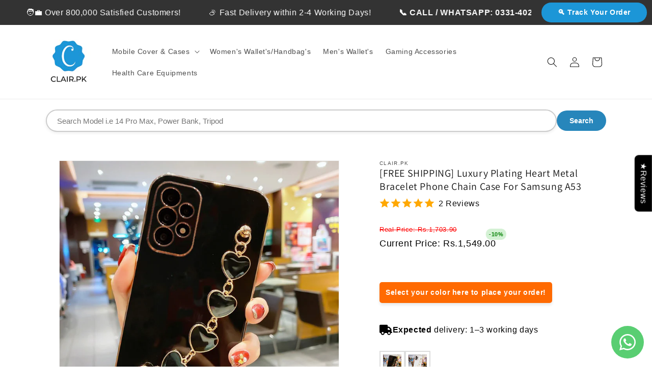

--- FILE ---
content_type: text/html; charset=utf-8
request_url: https://www.clair.pk/products/free-shipping-luxury-plating-heart-metal-bracelet-phone-chain-case-for-samsung-a53
body_size: 44410
content:
<!doctype html>
<html class="js" lang="en">
  <head>
    <meta charset="utf-8">
    <meta http-equiv="X-UA-Compatible" content="IE=edge">
    <meta name="viewport" content="width=device-width,initial-scale=1">
    <meta name="theme-color" content="">
    <link rel="canonical" href="https://www.clair.pk/products/free-shipping-luxury-plating-heart-metal-bracelet-phone-chain-case-for-samsung-a53">

<!-- Meta Pixel Code -->
<script>
!function(f,b,e,v,n,t,s)
{if(f.fbq)return;n=f.fbq=function(){n.callMethod?
n.callMethod.apply(n,arguments):n.queue.push(arguments)}; 
if(!f._fbq)f._fbq=n;n.push=n;n.loaded=!0;n.version='2.0'; 
n.queue=[];t=b.createElement(e);t.async=!0;
t.src=v;s=b.getElementsByTagName(e)[0]; 
s.parentNode.insertBefore(t,s)}(window,document,'script', 
'https://connect.facebook.net/en_US/fbevents.js'); 
fbq('init', '1084404400148268'); 
fbq('track', 'PageView');
fbq('track', 'AddToCart');

// Dynamic value for Purchase (Assuming 'purchaseAmount' holds the actual purchase value in PKR)
var purchaseAmount = 1000;  // Replace with dynamic value from your website (e.g., from your checkout process)

fbq('track', 'Purchase', {
  value: 100.00,
  currency: 'PKR'
});
</script>
<noscript>
 <img height="1" width="1" 
src="https://www.facebook.com/tr?id=1084404400148268&ev=PageView
&noscript=1"/>
</noscript>
<!-- End Meta Pixel Code --><link rel="icon" type="image/png" href="//www.clair.pk/cdn/shop/files/clairpk-removebg-preview.png?crop=center&height=32&v=1737913737&width=32"><link rel="preconnect" href="https://fonts.shopifycdn.com" crossorigin><title>
      [FREE SHIPPING] Luxury Plating Heart Metal Bracelet Phone Chain Case F
 &ndash; Clair</title>

    
      <meta name="description" content="1. Material: Made of High Quality Soft Silicone And Heart Fabric Bracelet.2. Function : Great Protection from Dirt, Scratch, and Damages .3. Feature: Luxury Plating Bumper Back Case With Fabric Chain + Soft Bumper And Camera Lens Protection + Easy to Remove and Install + Precise hole position + Excellent Hand Feel">
    

    

<meta property="og:site_name" content="Clair">
<meta property="og:url" content="https://www.clair.pk/products/free-shipping-luxury-plating-heart-metal-bracelet-phone-chain-case-for-samsung-a53">
<meta property="og:title" content="[FREE SHIPPING] Luxury Plating Heart Metal Bracelet Phone Chain Case F">
<meta property="og:type" content="product">
<meta property="og:description" content="1. Material: Made of High Quality Soft Silicone And Heart Fabric Bracelet.2. Function : Great Protection from Dirt, Scratch, and Damages .3. Feature: Luxury Plating Bumper Back Case With Fabric Chain + Soft Bumper And Camera Lens Protection + Easy to Remove and Install + Precise hole position + Excellent Hand Feel"><meta property="og:image" content="http://www.clair.pk/cdn/shop/products/16_9af23bb0-08cf-4700-a465-13b380342862.jpg?v=1704397509">
  <meta property="og:image:secure_url" content="https://www.clair.pk/cdn/shop/products/16_9af23bb0-08cf-4700-a465-13b380342862.jpg?v=1704397509">
  <meta property="og:image:width" content="800">
  <meta property="og:image:height" content="800"><meta property="og:price:amount" content="1,549.00">
  <meta property="og:price:currency" content="PKR"><meta name="twitter:card" content="summary_large_image">
<meta name="twitter:title" content="[FREE SHIPPING] Luxury Plating Heart Metal Bracelet Phone Chain Case F">
<meta name="twitter:description" content="1. Material: Made of High Quality Soft Silicone And Heart Fabric Bracelet.2. Function : Great Protection from Dirt, Scratch, and Damages .3. Feature: Luxury Plating Bumper Back Case With Fabric Chain + Soft Bumper And Camera Lens Protection + Easy to Remove and Install + Precise hole position + Excellent Hand Feel">


    <script src="//www.clair.pk/cdn/shop/t/11/assets/constants.js?v=132983761750457495441736189218" defer="defer"></script>
    <script src="//www.clair.pk/cdn/shop/t/11/assets/pubsub.js?v=158357773527763999511736189219" defer="defer"></script>
    <script src="//www.clair.pk/cdn/shop/t/11/assets/global.js?v=152862011079830610291736189218" defer="defer"></script>
    <script src="//www.clair.pk/cdn/shop/t/11/assets/details-disclosure.js?v=13653116266235556501736189218" defer="defer"></script>
    <script src="//www.clair.pk/cdn/shop/t/11/assets/details-modal.js?v=25581673532751508451736189218" defer="defer"></script>
    <script src="//www.clair.pk/cdn/shop/t/11/assets/search-form.js?v=133129549252120666541736189219" defer="defer"></script><script src="//www.clair.pk/cdn/shop/t/11/assets/animations.js?v=88693664871331136111736189217" defer="defer"></script><script>window.performance && window.performance.mark && window.performance.mark('shopify.content_for_header.start');</script><meta name="facebook-domain-verification" content="1i2hbyun2qqgq53ykqob4ri03cguqg">
<meta id="shopify-digital-wallet" name="shopify-digital-wallet" content="/64023003293/digital_wallets/dialog">
<link rel="alternate" type="application/json+oembed" href="https://www.clair.pk/products/free-shipping-luxury-plating-heart-metal-bracelet-phone-chain-case-for-samsung-a53.oembed">
<script async="async" src="/checkouts/internal/preloads.js?locale=en-PK"></script>
<script id="shopify-features" type="application/json">{"accessToken":"0090debcbb50aaeb62887ac7732edeb0","betas":["rich-media-storefront-analytics"],"domain":"www.clair.pk","predictiveSearch":true,"shopId":64023003293,"locale":"en"}</script>
<script>var Shopify = Shopify || {};
Shopify.shop = "a7fca8-3.myshopify.com";
Shopify.locale = "en";
Shopify.currency = {"active":"PKR","rate":"1.0"};
Shopify.country = "PK";
Shopify.theme = {"name":"Updated copy of Dawn","id":144857301149,"schema_name":"Dawn","schema_version":"15.2.0","theme_store_id":887,"role":"main"};
Shopify.theme.handle = "null";
Shopify.theme.style = {"id":null,"handle":null};
Shopify.cdnHost = "www.clair.pk/cdn";
Shopify.routes = Shopify.routes || {};
Shopify.routes.root = "/";</script>
<script type="module">!function(o){(o.Shopify=o.Shopify||{}).modules=!0}(window);</script>
<script>!function(o){function n(){var o=[];function n(){o.push(Array.prototype.slice.apply(arguments))}return n.q=o,n}var t=o.Shopify=o.Shopify||{};t.loadFeatures=n(),t.autoloadFeatures=n()}(window);</script>
<script id="shop-js-analytics" type="application/json">{"pageType":"product"}</script>
<script defer="defer" async type="module" src="//www.clair.pk/cdn/shopifycloud/shop-js/modules/v2/client.init-shop-cart-sync_BT-GjEfc.en.esm.js"></script>
<script defer="defer" async type="module" src="//www.clair.pk/cdn/shopifycloud/shop-js/modules/v2/chunk.common_D58fp_Oc.esm.js"></script>
<script defer="defer" async type="module" src="//www.clair.pk/cdn/shopifycloud/shop-js/modules/v2/chunk.modal_xMitdFEc.esm.js"></script>
<script type="module">
  await import("//www.clair.pk/cdn/shopifycloud/shop-js/modules/v2/client.init-shop-cart-sync_BT-GjEfc.en.esm.js");
await import("//www.clair.pk/cdn/shopifycloud/shop-js/modules/v2/chunk.common_D58fp_Oc.esm.js");
await import("//www.clair.pk/cdn/shopifycloud/shop-js/modules/v2/chunk.modal_xMitdFEc.esm.js");

  window.Shopify.SignInWithShop?.initShopCartSync?.({"fedCMEnabled":true,"windoidEnabled":true});

</script>
<script>(function() {
  var isLoaded = false;
  function asyncLoad() {
    if (isLoaded) return;
    isLoaded = true;
    var urls = ["\/\/cdn.shopify.com\/proxy\/6cb69d26e07e26d9f265ac6b9e803adf989f778fd503a8846cffb0cbe0b6be4c\/cdn.vstar.app\/static\/js\/thankyou.js?shop=a7fca8-3.myshopify.com\u0026sp-cache-control=cHVibGljLCBtYXgtYWdlPTkwMA"];
    for (var i = 0; i < urls.length; i++) {
      var s = document.createElement('script');
      s.type = 'text/javascript';
      s.async = true;
      s.src = urls[i];
      var x = document.getElementsByTagName('script')[0];
      x.parentNode.insertBefore(s, x);
    }
  };
  if(window.attachEvent) {
    window.attachEvent('onload', asyncLoad);
  } else {
    window.addEventListener('load', asyncLoad, false);
  }
})();</script>
<script id="__st">var __st={"a":64023003293,"offset":18000,"reqid":"562df4fe-7515-46a3-8db0-f5a77785c8dd-1769281359","pageurl":"www.clair.pk\/products\/free-shipping-luxury-plating-heart-metal-bracelet-phone-chain-case-for-samsung-a53","u":"c4bd09a07ae2","p":"product","rtyp":"product","rid":7931157905565};</script>
<script>window.ShopifyPaypalV4VisibilityTracking = true;</script>
<script id="captcha-bootstrap">!function(){'use strict';const t='contact',e='account',n='new_comment',o=[[t,t],['blogs',n],['comments',n],[t,'customer']],c=[[e,'customer_login'],[e,'guest_login'],[e,'recover_customer_password'],[e,'create_customer']],r=t=>t.map((([t,e])=>`form[action*='/${t}']:not([data-nocaptcha='true']) input[name='form_type'][value='${e}']`)).join(','),a=t=>()=>t?[...document.querySelectorAll(t)].map((t=>t.form)):[];function s(){const t=[...o],e=r(t);return a(e)}const i='password',u='form_key',d=['recaptcha-v3-token','g-recaptcha-response','h-captcha-response',i],f=()=>{try{return window.sessionStorage}catch{return}},m='__shopify_v',_=t=>t.elements[u];function p(t,e,n=!1){try{const o=window.sessionStorage,c=JSON.parse(o.getItem(e)),{data:r}=function(t){const{data:e,action:n}=t;return t[m]||n?{data:e,action:n}:{data:t,action:n}}(c);for(const[e,n]of Object.entries(r))t.elements[e]&&(t.elements[e].value=n);n&&o.removeItem(e)}catch(o){console.error('form repopulation failed',{error:o})}}const l='form_type',E='cptcha';function T(t){t.dataset[E]=!0}const w=window,h=w.document,L='Shopify',v='ce_forms',y='captcha';let A=!1;((t,e)=>{const n=(g='f06e6c50-85a8-45c8-87d0-21a2b65856fe',I='https://cdn.shopify.com/shopifycloud/storefront-forms-hcaptcha/ce_storefront_forms_captcha_hcaptcha.v1.5.2.iife.js',D={infoText:'Protected by hCaptcha',privacyText:'Privacy',termsText:'Terms'},(t,e,n)=>{const o=w[L][v],c=o.bindForm;if(c)return c(t,g,e,D).then(n);var r;o.q.push([[t,g,e,D],n]),r=I,A||(h.body.append(Object.assign(h.createElement('script'),{id:'captcha-provider',async:!0,src:r})),A=!0)});var g,I,D;w[L]=w[L]||{},w[L][v]=w[L][v]||{},w[L][v].q=[],w[L][y]=w[L][y]||{},w[L][y].protect=function(t,e){n(t,void 0,e),T(t)},Object.freeze(w[L][y]),function(t,e,n,w,h,L){const[v,y,A,g]=function(t,e,n){const i=e?o:[],u=t?c:[],d=[...i,...u],f=r(d),m=r(i),_=r(d.filter((([t,e])=>n.includes(e))));return[a(f),a(m),a(_),s()]}(w,h,L),I=t=>{const e=t.target;return e instanceof HTMLFormElement?e:e&&e.form},D=t=>v().includes(t);t.addEventListener('submit',(t=>{const e=I(t);if(!e)return;const n=D(e)&&!e.dataset.hcaptchaBound&&!e.dataset.recaptchaBound,o=_(e),c=g().includes(e)&&(!o||!o.value);(n||c)&&t.preventDefault(),c&&!n&&(function(t){try{if(!f())return;!function(t){const e=f();if(!e)return;const n=_(t);if(!n)return;const o=n.value;o&&e.removeItem(o)}(t);const e=Array.from(Array(32),(()=>Math.random().toString(36)[2])).join('');!function(t,e){_(t)||t.append(Object.assign(document.createElement('input'),{type:'hidden',name:u})),t.elements[u].value=e}(t,e),function(t,e){const n=f();if(!n)return;const o=[...t.querySelectorAll(`input[type='${i}']`)].map((({name:t})=>t)),c=[...d,...o],r={};for(const[a,s]of new FormData(t).entries())c.includes(a)||(r[a]=s);n.setItem(e,JSON.stringify({[m]:1,action:t.action,data:r}))}(t,e)}catch(e){console.error('failed to persist form',e)}}(e),e.submit())}));const S=(t,e)=>{t&&!t.dataset[E]&&(n(t,e.some((e=>e===t))),T(t))};for(const o of['focusin','change'])t.addEventListener(o,(t=>{const e=I(t);D(e)&&S(e,y())}));const B=e.get('form_key'),M=e.get(l),P=B&&M;t.addEventListener('DOMContentLoaded',(()=>{const t=y();if(P)for(const e of t)e.elements[l].value===M&&p(e,B);[...new Set([...A(),...v().filter((t=>'true'===t.dataset.shopifyCaptcha))])].forEach((e=>S(e,t)))}))}(h,new URLSearchParams(w.location.search),n,t,e,['guest_login'])})(!0,!0)}();</script>
<script integrity="sha256-4kQ18oKyAcykRKYeNunJcIwy7WH5gtpwJnB7kiuLZ1E=" data-source-attribution="shopify.loadfeatures" defer="defer" src="//www.clair.pk/cdn/shopifycloud/storefront/assets/storefront/load_feature-a0a9edcb.js" crossorigin="anonymous"></script>
<script data-source-attribution="shopify.dynamic_checkout.dynamic.init">var Shopify=Shopify||{};Shopify.PaymentButton=Shopify.PaymentButton||{isStorefrontPortableWallets:!0,init:function(){window.Shopify.PaymentButton.init=function(){};var t=document.createElement("script");t.src="https://www.clair.pk/cdn/shopifycloud/portable-wallets/latest/portable-wallets.en.js",t.type="module",document.head.appendChild(t)}};
</script>
<script data-source-attribution="shopify.dynamic_checkout.buyer_consent">
  function portableWalletsHideBuyerConsent(e){var t=document.getElementById("shopify-buyer-consent"),n=document.getElementById("shopify-subscription-policy-button");t&&n&&(t.classList.add("hidden"),t.setAttribute("aria-hidden","true"),n.removeEventListener("click",e))}function portableWalletsShowBuyerConsent(e){var t=document.getElementById("shopify-buyer-consent"),n=document.getElementById("shopify-subscription-policy-button");t&&n&&(t.classList.remove("hidden"),t.removeAttribute("aria-hidden"),n.addEventListener("click",e))}window.Shopify?.PaymentButton&&(window.Shopify.PaymentButton.hideBuyerConsent=portableWalletsHideBuyerConsent,window.Shopify.PaymentButton.showBuyerConsent=portableWalletsShowBuyerConsent);
</script>
<script data-source-attribution="shopify.dynamic_checkout.cart.bootstrap">document.addEventListener("DOMContentLoaded",(function(){function t(){return document.querySelector("shopify-accelerated-checkout-cart, shopify-accelerated-checkout")}if(t())Shopify.PaymentButton.init();else{new MutationObserver((function(e,n){t()&&(Shopify.PaymentButton.init(),n.disconnect())})).observe(document.body,{childList:!0,subtree:!0})}}));
</script>
<script id="sections-script" data-sections="header" defer="defer" src="//www.clair.pk/cdn/shop/t/11/compiled_assets/scripts.js?v=2053"></script>
<script>window.performance && window.performance.mark && window.performance.mark('shopify.content_for_header.end');</script>


    <style data-shopify>
      @font-face {
  font-family: Assistant;
  font-weight: 400;
  font-style: normal;
  font-display: swap;
  src: url("//www.clair.pk/cdn/fonts/assistant/assistant_n4.9120912a469cad1cc292572851508ca49d12e768.woff2") format("woff2"),
       url("//www.clair.pk/cdn/fonts/assistant/assistant_n4.6e9875ce64e0fefcd3f4446b7ec9036b3ddd2985.woff") format("woff");
}

      @font-face {
  font-family: Assistant;
  font-weight: 700;
  font-style: normal;
  font-display: swap;
  src: url("//www.clair.pk/cdn/fonts/assistant/assistant_n7.bf44452348ec8b8efa3aa3068825305886b1c83c.woff2") format("woff2"),
       url("//www.clair.pk/cdn/fonts/assistant/assistant_n7.0c887fee83f6b3bda822f1150b912c72da0f7b64.woff") format("woff");
}

      
      
      @font-face {
  font-family: Assistant;
  font-weight: 400;
  font-style: normal;
  font-display: swap;
  src: url("//www.clair.pk/cdn/fonts/assistant/assistant_n4.9120912a469cad1cc292572851508ca49d12e768.woff2") format("woff2"),
       url("//www.clair.pk/cdn/fonts/assistant/assistant_n4.6e9875ce64e0fefcd3f4446b7ec9036b3ddd2985.woff") format("woff");
}


      
        :root,
        .color-background-1 {
          --color-background: 255,255,255;
        
          --gradient-background: #ffffff;
        

        

        --color-foreground: 18,18,18;
        --color-background-contrast: 191,191,191;
        --color-shadow: 18,18,18;
        --color-button: 18,18,18;
        --color-button-text: 255,255,255;
        --color-secondary-button: 255,255,255;
        --color-secondary-button-text: 18,18,18;
        --color-link: 18,18,18;
        --color-badge-foreground: 18,18,18;
        --color-badge-background: 255,255,255;
        --color-badge-border: 18,18,18;
        --payment-terms-background-color: rgb(255 255 255);
      }
      
        
        .color-background-2 {
          --color-background: 243,243,243;
        
          --gradient-background: #f3f3f3;
        

        

        --color-foreground: 18,18,18;
        --color-background-contrast: 179,179,179;
        --color-shadow: 18,18,18;
        --color-button: 18,18,18;
        --color-button-text: 243,243,243;
        --color-secondary-button: 243,243,243;
        --color-secondary-button-text: 18,18,18;
        --color-link: 18,18,18;
        --color-badge-foreground: 18,18,18;
        --color-badge-background: 243,243,243;
        --color-badge-border: 18,18,18;
        --payment-terms-background-color: rgb(243 243 243);
      }
      
        
        .color-inverse {
          --color-background: 36,40,51;
        
          --gradient-background: #242833;
        

        

        --color-foreground: 255,255,255;
        --color-background-contrast: 47,52,66;
        --color-shadow: 18,18,18;
        --color-button: 255,255,255;
        --color-button-text: 0,0,0;
        --color-secondary-button: 36,40,51;
        --color-secondary-button-text: 255,255,255;
        --color-link: 255,255,255;
        --color-badge-foreground: 255,255,255;
        --color-badge-background: 36,40,51;
        --color-badge-border: 255,255,255;
        --payment-terms-background-color: rgb(36 40 51);
      }
      
        
        .color-accent-1 {
          --color-background: 18,18,18;
        
          --gradient-background: #121212;
        

        

        --color-foreground: 255,255,255;
        --color-background-contrast: 146,146,146;
        --color-shadow: 18,18,18;
        --color-button: 255,255,255;
        --color-button-text: 18,18,18;
        --color-secondary-button: 18,18,18;
        --color-secondary-button-text: 255,255,255;
        --color-link: 255,255,255;
        --color-badge-foreground: 255,255,255;
        --color-badge-background: 18,18,18;
        --color-badge-border: 255,255,255;
        --payment-terms-background-color: rgb(18 18 18);
      }
      
        
        .color-accent-2 {
          --color-background: 39,134,187;
        
          --gradient-background: #2786bb;
        

        

        --color-foreground: 255,255,255;
        --color-background-contrast: 17,58,82;
        --color-shadow: 18,18,18;
        --color-button: 255,255,255;
        --color-button-text: 51,79,180;
        --color-secondary-button: 39,134,187;
        --color-secondary-button-text: 255,255,255;
        --color-link: 255,255,255;
        --color-badge-foreground: 255,255,255;
        --color-badge-background: 39,134,187;
        --color-badge-border: 255,255,255;
        --payment-terms-background-color: rgb(39 134 187);
      }
      
        
        .color-scheme-79f85024-0587-4971-b8d8-33363d02c2d8 {
          --color-background: 255,255,255;
        
          --gradient-background: #ffffff;
        

        

        --color-foreground: 18,18,18;
        --color-background-contrast: 191,191,191;
        --color-shadow: 18,18,18;
        --color-button: 18,18,18;
        --color-button-text: 255,255,255;
        --color-secondary-button: 255,255,255;
        --color-secondary-button-text: 18,18,18;
        --color-link: 18,18,18;
        --color-badge-foreground: 18,18,18;
        --color-badge-background: 255,255,255;
        --color-badge-border: 18,18,18;
        --payment-terms-background-color: rgb(255 255 255);
      }
      
        
        .color-scheme-2aae8ba4-8406-4cde-9286-06bafe73f804 {
          --color-background: 255,255,255;
        
          --gradient-background: #ffffff;
        

        

        --color-foreground: 18,18,18;
        --color-background-contrast: 191,191,191;
        --color-shadow: 18,18,18;
        --color-button: 39,134,187;
        --color-button-text: 39,134,187;
        --color-secondary-button: 255,255,255;
        --color-secondary-button-text: 39,134,187;
        --color-link: 39,134,187;
        --color-badge-foreground: 18,18,18;
        --color-badge-background: 255,255,255;
        --color-badge-border: 18,18,18;
        --payment-terms-background-color: rgb(255 255 255);
      }
      

      body, .color-background-1, .color-background-2, .color-inverse, .color-accent-1, .color-accent-2, .color-scheme-79f85024-0587-4971-b8d8-33363d02c2d8, .color-scheme-2aae8ba4-8406-4cde-9286-06bafe73f804 {
        color: rgba(var(--color-foreground), 0.75);
        background-color: rgb(var(--color-background));
      }

      :root {
        --font-body-family: Assistant, sans-serif;
        --font-body-style: normal;
        --font-body-weight: 400;
        --font-body-weight-bold: 700;

        --font-heading-family: Assistant, sans-serif;
        --font-heading-style: normal;
        --font-heading-weight: 400;

        --font-body-scale: 1.0;
        --font-heading-scale: 1.0;

        --media-padding: px;
        --media-border-opacity: 0.05;
        --media-border-width: 1px;
        --media-radius: 0px;
        --media-shadow-opacity: 0.0;
        --media-shadow-horizontal-offset: 0px;
        --media-shadow-vertical-offset: 4px;
        --media-shadow-blur-radius: 5px;
        --media-shadow-visible: 0;

        --page-width: 120rem;
        --page-width-margin: 0rem;

        --product-card-image-padding: 0.0rem;
        --product-card-corner-radius: 0.0rem;
        --product-card-text-alignment: left;
        --product-card-border-width: 0.0rem;
        --product-card-border-opacity: 0.1;
        --product-card-shadow-opacity: 0.0;
        --product-card-shadow-visible: 0;
        --product-card-shadow-horizontal-offset: 0.0rem;
        --product-card-shadow-vertical-offset: 0.4rem;
        --product-card-shadow-blur-radius: 0.5rem;

        --collection-card-image-padding: 0.0rem;
        --collection-card-corner-radius: 0.0rem;
        --collection-card-text-alignment: left;
        --collection-card-border-width: 0.0rem;
        --collection-card-border-opacity: 0.1;
        --collection-card-shadow-opacity: 0.0;
        --collection-card-shadow-visible: 0;
        --collection-card-shadow-horizontal-offset: 0.0rem;
        --collection-card-shadow-vertical-offset: 0.4rem;
        --collection-card-shadow-blur-radius: 0.5rem;

        --blog-card-image-padding: 0.0rem;
        --blog-card-corner-radius: 0.0rem;
        --blog-card-text-alignment: left;
        --blog-card-border-width: 0.0rem;
        --blog-card-border-opacity: 0.1;
        --blog-card-shadow-opacity: 0.0;
        --blog-card-shadow-visible: 0;
        --blog-card-shadow-horizontal-offset: 0.0rem;
        --blog-card-shadow-vertical-offset: 0.4rem;
        --blog-card-shadow-blur-radius: 0.5rem;

        --badge-corner-radius: 4.0rem;

        --popup-border-width: 1px;
        --popup-border-opacity: 0.1;
        --popup-corner-radius: 0px;
        --popup-shadow-opacity: 0.05;
        --popup-shadow-horizontal-offset: 0px;
        --popup-shadow-vertical-offset: 4px;
        --popup-shadow-blur-radius: 5px;

        --drawer-border-width: 1px;
        --drawer-border-opacity: 0.1;
        --drawer-shadow-opacity: 0.0;
        --drawer-shadow-horizontal-offset: 0px;
        --drawer-shadow-vertical-offset: 4px;
        --drawer-shadow-blur-radius: 5px;

        --spacing-sections-desktop: 0px;
        --spacing-sections-mobile: 0px;

        --grid-desktop-vertical-spacing: 8px;
        --grid-desktop-horizontal-spacing: 8px;
        --grid-mobile-vertical-spacing: 4px;
        --grid-mobile-horizontal-spacing: 4px;

        --text-boxes-border-opacity: 0.1;
        --text-boxes-border-width: 0px;
        --text-boxes-radius: 0px;
        --text-boxes-shadow-opacity: 0.0;
        --text-boxes-shadow-visible: 0;
        --text-boxes-shadow-horizontal-offset: 0px;
        --text-boxes-shadow-vertical-offset: 4px;
        --text-boxes-shadow-blur-radius: 5px;

        --buttons-radius: 0px;
        --buttons-radius-outset: 0px;
        --buttons-border-width: 1px;
        --buttons-border-opacity: 1.0;
        --buttons-shadow-opacity: 0.0;
        --buttons-shadow-visible: 0;
        --buttons-shadow-horizontal-offset: 0px;
        --buttons-shadow-vertical-offset: 4px;
        --buttons-shadow-blur-radius: 5px;
        --buttons-border-offset: 0px;

        --inputs-radius: 0px;
        --inputs-border-width: 1px;
        --inputs-border-opacity: 0.55;
        --inputs-shadow-opacity: 0.0;
        --inputs-shadow-horizontal-offset: 0px;
        --inputs-margin-offset: 0px;
        --inputs-shadow-vertical-offset: 4px;
        --inputs-shadow-blur-radius: 5px;
        --inputs-radius-outset: 0px;

        --variant-pills-radius: 40px;
        --variant-pills-border-width: 1px;
        --variant-pills-border-opacity: 0.55;
        --variant-pills-shadow-opacity: 0.0;
        --variant-pills-shadow-horizontal-offset: 0px;
        --variant-pills-shadow-vertical-offset: 4px;
        --variant-pills-shadow-blur-radius: 5px;
      }

      *,
      *::before,
      *::after {
        box-sizing: inherit;
      }

      html {
        box-sizing: border-box;
        font-size: calc(var(--font-body-scale) * 62.5%);
        height: 100%;
      }

      body {
        display: grid;
        grid-template-rows: auto auto 1fr auto;
        grid-template-columns: 100%;
        min-height: 100%;
        margin: 0;
        font-size: 1.5rem;
        letter-spacing: 0.06rem;
        line-height: calc(1 + 0.8 / var(--font-body-scale));
        font-family: var(--font-body-family);
        font-style: var(--font-body-style);
        font-weight: var(--font-body-weight);
      }

      @media screen and (min-width: 750px) {
        body {
          font-size: 1.6rem;
        }
      }
    </style>

    <link href="//www.clair.pk/cdn/shop/t/11/assets/base.css?v=159841507637079171801736189217" rel="stylesheet" type="text/css" media="all" />
    <link rel="stylesheet" href="//www.clair.pk/cdn/shop/t/11/assets/component-cart-items.css?v=123238115697927560811736189217" media="print" onload="this.media='all'">
      <link rel="preload" as="font" href="//www.clair.pk/cdn/fonts/assistant/assistant_n4.9120912a469cad1cc292572851508ca49d12e768.woff2" type="font/woff2" crossorigin>
      

      <link rel="preload" as="font" href="//www.clair.pk/cdn/fonts/assistant/assistant_n4.9120912a469cad1cc292572851508ca49d12e768.woff2" type="font/woff2" crossorigin>
      
<link
        rel="stylesheet"
        href="//www.clair.pk/cdn/shop/t/11/assets/component-predictive-search.css?v=118923337488134913561736189218"
        media="print"
        onload="this.media='all'"
      ><script>
      if (Shopify.designMode) {
        document.documentElement.classList.add('shopify-design-mode');
      }
    </script>

<!-- Meta Pixel Code -->
<script>
!function(f,b,e,v,n,t,s)
{if(f.fbq)return;n=f.fbq=function(){n.callMethod?
n.callMethod.apply(n,arguments):n.queue.push(arguments)};
if(!f._fbq)f._fbq=n;n.push=n;n.loaded=!0;n.version='2.0';
n.queue=[];t=b.createElement(e);t.async=!0;
t.src=v;s=b.getElementsByTagName(e)[0];
s.parentNode.insertBefore(t,s)}(window,document,'script',
'https://connect.facebook.net/en_US/fbevents.js');
 fbq('init', '1084404400148268'); 
fbq('track', 'PageView');

fbq('track', 'AddToCart');

</script>
<noscript>
 <img height="1" width="1" 
src="https://www.facebook.com/tr?id=1084404400148268&ev=PageView
&noscript=1"/>
</noscript>
<!-- End Meta Pixel Code -->


    
  <!-- BEGIN app block: shopify://apps/whatsapp-button/blocks/app-embed-block/96d80a63-e860-4262-a001-8b82ac4d00e6 --><script>
    (function() {
        function asyncLoad() {
            var url = 'https://whatsapp-button.eazeapps.io/api/buttonInstallation/scriptTag?shopId=12790&v=1758648313';
            var s = document.createElement('script');
            s.type = 'text/javascript';
            s.async = true;
            s.src = url;
            var x = document.getElementsByTagName('script')[0];
            x.parentNode.insertBefore(s, x);
        };
        if(window.attachEvent) {
            window.attachEvent('onload', asyncLoad);
        } else {
            window.addEventListener('load', asyncLoad, false);
        }
    })();
</script>

<!-- END app block --><script src="https://cdn.shopify.com/extensions/4e276193-403c-423f-833c-fefed71819cf/forms-2298/assets/shopify-forms-loader.js" type="text/javascript" defer="defer"></script>
<script src="https://cdn.shopify.com/extensions/c03abd7c-e601-4714-b5d1-e578ed8d6551/fordeer-sales-popup-235/assets/fordeer-asset-loader.min.js" type="text/javascript" defer="defer"></script>
<link href="https://cdn.shopify.com/extensions/c03abd7c-e601-4714-b5d1-e578ed8d6551/fordeer-sales-popup-235/assets/style.css" rel="stylesheet" type="text/css" media="all">
<link href="https://monorail-edge.shopifysvc.com" rel="dns-prefetch">
<script>(function(){if ("sendBeacon" in navigator && "performance" in window) {try {var session_token_from_headers = performance.getEntriesByType('navigation')[0].serverTiming.find(x => x.name == '_s').description;} catch {var session_token_from_headers = undefined;}var session_cookie_matches = document.cookie.match(/_shopify_s=([^;]*)/);var session_token_from_cookie = session_cookie_matches && session_cookie_matches.length === 2 ? session_cookie_matches[1] : "";var session_token = session_token_from_headers || session_token_from_cookie || "";function handle_abandonment_event(e) {var entries = performance.getEntries().filter(function(entry) {return /monorail-edge.shopifysvc.com/.test(entry.name);});if (!window.abandonment_tracked && entries.length === 0) {window.abandonment_tracked = true;var currentMs = Date.now();var navigation_start = performance.timing.navigationStart;var payload = {shop_id: 64023003293,url: window.location.href,navigation_start,duration: currentMs - navigation_start,session_token,page_type: "product"};window.navigator.sendBeacon("https://monorail-edge.shopifysvc.com/v1/produce", JSON.stringify({schema_id: "online_store_buyer_site_abandonment/1.1",payload: payload,metadata: {event_created_at_ms: currentMs,event_sent_at_ms: currentMs}}));}}window.addEventListener('pagehide', handle_abandonment_event);}}());</script>
<script id="web-pixels-manager-setup">(function e(e,d,r,n,o){if(void 0===o&&(o={}),!Boolean(null===(a=null===(i=window.Shopify)||void 0===i?void 0:i.analytics)||void 0===a?void 0:a.replayQueue)){var i,a;window.Shopify=window.Shopify||{};var t=window.Shopify;t.analytics=t.analytics||{};var s=t.analytics;s.replayQueue=[],s.publish=function(e,d,r){return s.replayQueue.push([e,d,r]),!0};try{self.performance.mark("wpm:start")}catch(e){}var l=function(){var e={modern:/Edge?\/(1{2}[4-9]|1[2-9]\d|[2-9]\d{2}|\d{4,})\.\d+(\.\d+|)|Firefox\/(1{2}[4-9]|1[2-9]\d|[2-9]\d{2}|\d{4,})\.\d+(\.\d+|)|Chrom(ium|e)\/(9{2}|\d{3,})\.\d+(\.\d+|)|(Maci|X1{2}).+ Version\/(15\.\d+|(1[6-9]|[2-9]\d|\d{3,})\.\d+)([,.]\d+|)( \(\w+\)|)( Mobile\/\w+|) Safari\/|Chrome.+OPR\/(9{2}|\d{3,})\.\d+\.\d+|(CPU[ +]OS|iPhone[ +]OS|CPU[ +]iPhone|CPU IPhone OS|CPU iPad OS)[ +]+(15[._]\d+|(1[6-9]|[2-9]\d|\d{3,})[._]\d+)([._]\d+|)|Android:?[ /-](13[3-9]|1[4-9]\d|[2-9]\d{2}|\d{4,})(\.\d+|)(\.\d+|)|Android.+Firefox\/(13[5-9]|1[4-9]\d|[2-9]\d{2}|\d{4,})\.\d+(\.\d+|)|Android.+Chrom(ium|e)\/(13[3-9]|1[4-9]\d|[2-9]\d{2}|\d{4,})\.\d+(\.\d+|)|SamsungBrowser\/([2-9]\d|\d{3,})\.\d+/,legacy:/Edge?\/(1[6-9]|[2-9]\d|\d{3,})\.\d+(\.\d+|)|Firefox\/(5[4-9]|[6-9]\d|\d{3,})\.\d+(\.\d+|)|Chrom(ium|e)\/(5[1-9]|[6-9]\d|\d{3,})\.\d+(\.\d+|)([\d.]+$|.*Safari\/(?![\d.]+ Edge\/[\d.]+$))|(Maci|X1{2}).+ Version\/(10\.\d+|(1[1-9]|[2-9]\d|\d{3,})\.\d+)([,.]\d+|)( \(\w+\)|)( Mobile\/\w+|) Safari\/|Chrome.+OPR\/(3[89]|[4-9]\d|\d{3,})\.\d+\.\d+|(CPU[ +]OS|iPhone[ +]OS|CPU[ +]iPhone|CPU IPhone OS|CPU iPad OS)[ +]+(10[._]\d+|(1[1-9]|[2-9]\d|\d{3,})[._]\d+)([._]\d+|)|Android:?[ /-](13[3-9]|1[4-9]\d|[2-9]\d{2}|\d{4,})(\.\d+|)(\.\d+|)|Mobile Safari.+OPR\/([89]\d|\d{3,})\.\d+\.\d+|Android.+Firefox\/(13[5-9]|1[4-9]\d|[2-9]\d{2}|\d{4,})\.\d+(\.\d+|)|Android.+Chrom(ium|e)\/(13[3-9]|1[4-9]\d|[2-9]\d{2}|\d{4,})\.\d+(\.\d+|)|Android.+(UC? ?Browser|UCWEB|U3)[ /]?(15\.([5-9]|\d{2,})|(1[6-9]|[2-9]\d|\d{3,})\.\d+)\.\d+|SamsungBrowser\/(5\.\d+|([6-9]|\d{2,})\.\d+)|Android.+MQ{2}Browser\/(14(\.(9|\d{2,})|)|(1[5-9]|[2-9]\d|\d{3,})(\.\d+|))(\.\d+|)|K[Aa][Ii]OS\/(3\.\d+|([4-9]|\d{2,})\.\d+)(\.\d+|)/},d=e.modern,r=e.legacy,n=navigator.userAgent;return n.match(d)?"modern":n.match(r)?"legacy":"unknown"}(),u="modern"===l?"modern":"legacy",c=(null!=n?n:{modern:"",legacy:""})[u],f=function(e){return[e.baseUrl,"/wpm","/b",e.hashVersion,"modern"===e.buildTarget?"m":"l",".js"].join("")}({baseUrl:d,hashVersion:r,buildTarget:u}),m=function(e){var d=e.version,r=e.bundleTarget,n=e.surface,o=e.pageUrl,i=e.monorailEndpoint;return{emit:function(e){var a=e.status,t=e.errorMsg,s=(new Date).getTime(),l=JSON.stringify({metadata:{event_sent_at_ms:s},events:[{schema_id:"web_pixels_manager_load/3.1",payload:{version:d,bundle_target:r,page_url:o,status:a,surface:n,error_msg:t},metadata:{event_created_at_ms:s}}]});if(!i)return console&&console.warn&&console.warn("[Web Pixels Manager] No Monorail endpoint provided, skipping logging."),!1;try{return self.navigator.sendBeacon.bind(self.navigator)(i,l)}catch(e){}var u=new XMLHttpRequest;try{return u.open("POST",i,!0),u.setRequestHeader("Content-Type","text/plain"),u.send(l),!0}catch(e){return console&&console.warn&&console.warn("[Web Pixels Manager] Got an unhandled error while logging to Monorail."),!1}}}}({version:r,bundleTarget:l,surface:e.surface,pageUrl:self.location.href,monorailEndpoint:e.monorailEndpoint});try{o.browserTarget=l,function(e){var d=e.src,r=e.async,n=void 0===r||r,o=e.onload,i=e.onerror,a=e.sri,t=e.scriptDataAttributes,s=void 0===t?{}:t,l=document.createElement("script"),u=document.querySelector("head"),c=document.querySelector("body");if(l.async=n,l.src=d,a&&(l.integrity=a,l.crossOrigin="anonymous"),s)for(var f in s)if(Object.prototype.hasOwnProperty.call(s,f))try{l.dataset[f]=s[f]}catch(e){}if(o&&l.addEventListener("load",o),i&&l.addEventListener("error",i),u)u.appendChild(l);else{if(!c)throw new Error("Did not find a head or body element to append the script");c.appendChild(l)}}({src:f,async:!0,onload:function(){if(!function(){var e,d;return Boolean(null===(d=null===(e=window.Shopify)||void 0===e?void 0:e.analytics)||void 0===d?void 0:d.initialized)}()){var d=window.webPixelsManager.init(e)||void 0;if(d){var r=window.Shopify.analytics;r.replayQueue.forEach((function(e){var r=e[0],n=e[1],o=e[2];d.publishCustomEvent(r,n,o)})),r.replayQueue=[],r.publish=d.publishCustomEvent,r.visitor=d.visitor,r.initialized=!0}}},onerror:function(){return m.emit({status:"failed",errorMsg:"".concat(f," has failed to load")})},sri:function(e){var d=/^sha384-[A-Za-z0-9+/=]+$/;return"string"==typeof e&&d.test(e)}(c)?c:"",scriptDataAttributes:o}),m.emit({status:"loading"})}catch(e){m.emit({status:"failed",errorMsg:(null==e?void 0:e.message)||"Unknown error"})}}})({shopId: 64023003293,storefrontBaseUrl: "https://www.clair.pk",extensionsBaseUrl: "https://extensions.shopifycdn.com/cdn/shopifycloud/web-pixels-manager",monorailEndpoint: "https://monorail-edge.shopifysvc.com/unstable/produce_batch",surface: "storefront-renderer",enabledBetaFlags: ["2dca8a86"],webPixelsConfigList: [{"id":"1664647325","configuration":"{\"subdomain\": \"a7fca8-3\"}","eventPayloadVersion":"v1","runtimeContext":"STRICT","scriptVersion":"7c43d34f3733b2440dd44bce7edbeb00","type":"APP","apiClientId":1615517,"privacyPurposes":["ANALYTICS","MARKETING","SALE_OF_DATA"],"dataSharingAdjustments":{"protectedCustomerApprovalScopes":["read_customer_address","read_customer_email","read_customer_name","read_customer_personal_data","read_customer_phone"]}},{"id":"1380614301","configuration":"{\"pixelId\":\"05094223-faa1-401f-973e-d3231c38659c\"}","eventPayloadVersion":"v1","runtimeContext":"STRICT","scriptVersion":"c119f01612c13b62ab52809eb08154bb","type":"APP","apiClientId":2556259,"privacyPurposes":["ANALYTICS","MARKETING","SALE_OF_DATA"],"dataSharingAdjustments":{"protectedCustomerApprovalScopes":["read_customer_address","read_customer_email","read_customer_name","read_customer_personal_data","read_customer_phone"]}},{"id":"848232605","configuration":"{\"shopId\": \"64023003293\", \"domain\": \"https:\/\/api.trustoo.io\/\"}","eventPayloadVersion":"v1","runtimeContext":"STRICT","scriptVersion":"ba09fa9fe3be54bc43d59b10cafc99bb","type":"APP","apiClientId":6212459,"privacyPurposes":["ANALYTICS","SALE_OF_DATA"],"dataSharingAdjustments":{"protectedCustomerApprovalScopes":["read_customer_address","read_customer_email","read_customer_name","read_customer_personal_data","read_customer_phone"]}},{"id":"794984605","configuration":"{\"pixel_id\":\"530279690046817\",\"pixel_type\":\"facebook_pixel\"}","eventPayloadVersion":"v1","runtimeContext":"OPEN","scriptVersion":"ca16bc87fe92b6042fbaa3acc2fbdaa6","type":"APP","apiClientId":2329312,"privacyPurposes":["ANALYTICS","MARKETING","SALE_OF_DATA"],"dataSharingAdjustments":{"protectedCustomerApprovalScopes":["read_customer_address","read_customer_email","read_customer_name","read_customer_personal_data","read_customer_phone"]}},{"id":"783384733","configuration":"{\"config\":\"{\\\"pixel_id\\\":\\\"G-XZEW6V7DK8\\\",\\\"gtag_events\\\":[{\\\"type\\\":\\\"begin_checkout\\\",\\\"action_label\\\":[\\\"G-XZEW6V7DK8\\\",\\\"AW-10874363429\\\/RrBfCJSK-vMZEKW8psEo\\\"]},{\\\"type\\\":\\\"search\\\",\\\"action_label\\\":[\\\"G-XZEW6V7DK8\\\",\\\"AW-10874363429\\\/aeL-CI6K-vMZEKW8psEo\\\"]},{\\\"type\\\":\\\"view_item\\\",\\\"action_label\\\":[\\\"G-XZEW6V7DK8\\\",\\\"AW-10874363429\\\/g9yaCIuK-vMZEKW8psEo\\\"]},{\\\"type\\\":\\\"purchase\\\",\\\"action_label\\\":[\\\"G-XZEW6V7DK8\\\",\\\"AW-10874363429\\\/wN-ECIWK-vMZEKW8psEo\\\"]},{\\\"type\\\":\\\"page_view\\\",\\\"action_label\\\":[\\\"G-XZEW6V7DK8\\\",\\\"AW-10874363429\\\/e6rrCIiK-vMZEKW8psEo\\\"]},{\\\"type\\\":\\\"add_payment_info\\\",\\\"action_label\\\":[\\\"G-XZEW6V7DK8\\\",\\\"AW-10874363429\\\/-iaKCJeK-vMZEKW8psEo\\\"]},{\\\"type\\\":\\\"add_to_cart\\\",\\\"action_label\\\":[\\\"G-XZEW6V7DK8\\\",\\\"AW-10874363429\\\/DP4aCJGK-vMZEKW8psEo\\\"]}],\\\"enable_monitoring_mode\\\":false}\"}","eventPayloadVersion":"v1","runtimeContext":"OPEN","scriptVersion":"b2a88bafab3e21179ed38636efcd8a93","type":"APP","apiClientId":1780363,"privacyPurposes":[],"dataSharingAdjustments":{"protectedCustomerApprovalScopes":["read_customer_address","read_customer_email","read_customer_name","read_customer_personal_data","read_customer_phone"]}},{"id":"143163549","eventPayloadVersion":"1","runtimeContext":"LAX","scriptVersion":"1","type":"CUSTOM","privacyPurposes":["ANALYTICS","MARKETING","SALE_OF_DATA"],"name":"Snapchat"},{"id":"shopify-app-pixel","configuration":"{}","eventPayloadVersion":"v1","runtimeContext":"STRICT","scriptVersion":"0450","apiClientId":"shopify-pixel","type":"APP","privacyPurposes":["ANALYTICS","MARKETING"]},{"id":"shopify-custom-pixel","eventPayloadVersion":"v1","runtimeContext":"LAX","scriptVersion":"0450","apiClientId":"shopify-pixel","type":"CUSTOM","privacyPurposes":["ANALYTICS","MARKETING"]}],isMerchantRequest: false,initData: {"shop":{"name":"Clair","paymentSettings":{"currencyCode":"PKR"},"myshopifyDomain":"a7fca8-3.myshopify.com","countryCode":"PK","storefrontUrl":"https:\/\/www.clair.pk"},"customer":null,"cart":null,"checkout":null,"productVariants":[{"price":{"amount":1549.0,"currencyCode":"PKR"},"product":{"title":"[FREE SHIPPING] Luxury Plating Heart Metal Bracelet Phone Chain Case For Samsung A53","vendor":"clair.pk","id":"7931157905565","untranslatedTitle":"[FREE SHIPPING] Luxury Plating Heart Metal Bracelet Phone Chain Case For Samsung A53","url":"\/products\/free-shipping-luxury-plating-heart-metal-bracelet-phone-chain-case-for-samsung-a53","type":"A53 (5G)"},"id":"44425002647709","image":{"src":"\/\/www.clair.pk\/cdn\/shop\/products\/16_9af23bb0-08cf-4700-a465-13b380342862.jpg?v=1704397509"},"sku":"","title":"Black","untranslatedTitle":"Black"},{"price":{"amount":1549.0,"currencyCode":"PKR"},"product":{"title":"[FREE SHIPPING] Luxury Plating Heart Metal Bracelet Phone Chain Case For Samsung A53","vendor":"clair.pk","id":"7931157905565","untranslatedTitle":"[FREE SHIPPING] Luxury Plating Heart Metal Bracelet Phone Chain Case For Samsung A53","url":"\/products\/free-shipping-luxury-plating-heart-metal-bracelet-phone-chain-case-for-samsung-a53","type":"A53 (5G)"},"id":"44425002680477","image":{"src":"\/\/www.clair.pk\/cdn\/shop\/products\/17_232498ca-5a2f-40a5-9f7d-fbb27b372754.jpg?v=1704397509"},"sku":"","title":"White","untranslatedTitle":"White"}],"purchasingCompany":null},},"https://www.clair.pk/cdn","fcfee988w5aeb613cpc8e4bc33m6693e112",{"modern":"","legacy":""},{"shopId":"64023003293","storefrontBaseUrl":"https:\/\/www.clair.pk","extensionBaseUrl":"https:\/\/extensions.shopifycdn.com\/cdn\/shopifycloud\/web-pixels-manager","surface":"storefront-renderer","enabledBetaFlags":"[\"2dca8a86\"]","isMerchantRequest":"false","hashVersion":"fcfee988w5aeb613cpc8e4bc33m6693e112","publish":"custom","events":"[[\"page_viewed\",{}],[\"product_viewed\",{\"productVariant\":{\"price\":{\"amount\":1549.0,\"currencyCode\":\"PKR\"},\"product\":{\"title\":\"[FREE SHIPPING] Luxury Plating Heart Metal Bracelet Phone Chain Case For Samsung A53\",\"vendor\":\"clair.pk\",\"id\":\"7931157905565\",\"untranslatedTitle\":\"[FREE SHIPPING] Luxury Plating Heart Metal Bracelet Phone Chain Case For Samsung A53\",\"url\":\"\/products\/free-shipping-luxury-plating-heart-metal-bracelet-phone-chain-case-for-samsung-a53\",\"type\":\"A53 (5G)\"},\"id\":\"44425002647709\",\"image\":{\"src\":\"\/\/www.clair.pk\/cdn\/shop\/products\/16_9af23bb0-08cf-4700-a465-13b380342862.jpg?v=1704397509\"},\"sku\":\"\",\"title\":\"Black\",\"untranslatedTitle\":\"Black\"}}]]"});</script><script>
  window.ShopifyAnalytics = window.ShopifyAnalytics || {};
  window.ShopifyAnalytics.meta = window.ShopifyAnalytics.meta || {};
  window.ShopifyAnalytics.meta.currency = 'PKR';
  var meta = {"product":{"id":7931157905565,"gid":"gid:\/\/shopify\/Product\/7931157905565","vendor":"clair.pk","type":"A53 (5G)","handle":"free-shipping-luxury-plating-heart-metal-bracelet-phone-chain-case-for-samsung-a53","variants":[{"id":44425002647709,"price":154900,"name":"[FREE SHIPPING] Luxury Plating Heart Metal Bracelet Phone Chain Case For Samsung A53 - Black","public_title":"Black","sku":""},{"id":44425002680477,"price":154900,"name":"[FREE SHIPPING] Luxury Plating Heart Metal Bracelet Phone Chain Case For Samsung A53 - White","public_title":"White","sku":""}],"remote":false},"page":{"pageType":"product","resourceType":"product","resourceId":7931157905565,"requestId":"562df4fe-7515-46a3-8db0-f5a77785c8dd-1769281359"}};
  for (var attr in meta) {
    window.ShopifyAnalytics.meta[attr] = meta[attr];
  }
</script>
<script class="analytics">
  (function () {
    var customDocumentWrite = function(content) {
      var jquery = null;

      if (window.jQuery) {
        jquery = window.jQuery;
      } else if (window.Checkout && window.Checkout.$) {
        jquery = window.Checkout.$;
      }

      if (jquery) {
        jquery('body').append(content);
      }
    };

    var hasLoggedConversion = function(token) {
      if (token) {
        return document.cookie.indexOf('loggedConversion=' + token) !== -1;
      }
      return false;
    }

    var setCookieIfConversion = function(token) {
      if (token) {
        var twoMonthsFromNow = new Date(Date.now());
        twoMonthsFromNow.setMonth(twoMonthsFromNow.getMonth() + 2);

        document.cookie = 'loggedConversion=' + token + '; expires=' + twoMonthsFromNow;
      }
    }

    var trekkie = window.ShopifyAnalytics.lib = window.trekkie = window.trekkie || [];
    if (trekkie.integrations) {
      return;
    }
    trekkie.methods = [
      'identify',
      'page',
      'ready',
      'track',
      'trackForm',
      'trackLink'
    ];
    trekkie.factory = function(method) {
      return function() {
        var args = Array.prototype.slice.call(arguments);
        args.unshift(method);
        trekkie.push(args);
        return trekkie;
      };
    };
    for (var i = 0; i < trekkie.methods.length; i++) {
      var key = trekkie.methods[i];
      trekkie[key] = trekkie.factory(key);
    }
    trekkie.load = function(config) {
      trekkie.config = config || {};
      trekkie.config.initialDocumentCookie = document.cookie;
      var first = document.getElementsByTagName('script')[0];
      var script = document.createElement('script');
      script.type = 'text/javascript';
      script.onerror = function(e) {
        var scriptFallback = document.createElement('script');
        scriptFallback.type = 'text/javascript';
        scriptFallback.onerror = function(error) {
                var Monorail = {
      produce: function produce(monorailDomain, schemaId, payload) {
        var currentMs = new Date().getTime();
        var event = {
          schema_id: schemaId,
          payload: payload,
          metadata: {
            event_created_at_ms: currentMs,
            event_sent_at_ms: currentMs
          }
        };
        return Monorail.sendRequest("https://" + monorailDomain + "/v1/produce", JSON.stringify(event));
      },
      sendRequest: function sendRequest(endpointUrl, payload) {
        // Try the sendBeacon API
        if (window && window.navigator && typeof window.navigator.sendBeacon === 'function' && typeof window.Blob === 'function' && !Monorail.isIos12()) {
          var blobData = new window.Blob([payload], {
            type: 'text/plain'
          });

          if (window.navigator.sendBeacon(endpointUrl, blobData)) {
            return true;
          } // sendBeacon was not successful

        } // XHR beacon

        var xhr = new XMLHttpRequest();

        try {
          xhr.open('POST', endpointUrl);
          xhr.setRequestHeader('Content-Type', 'text/plain');
          xhr.send(payload);
        } catch (e) {
          console.log(e);
        }

        return false;
      },
      isIos12: function isIos12() {
        return window.navigator.userAgent.lastIndexOf('iPhone; CPU iPhone OS 12_') !== -1 || window.navigator.userAgent.lastIndexOf('iPad; CPU OS 12_') !== -1;
      }
    };
    Monorail.produce('monorail-edge.shopifysvc.com',
      'trekkie_storefront_load_errors/1.1',
      {shop_id: 64023003293,
      theme_id: 144857301149,
      app_name: "storefront",
      context_url: window.location.href,
      source_url: "//www.clair.pk/cdn/s/trekkie.storefront.8d95595f799fbf7e1d32231b9a28fd43b70c67d3.min.js"});

        };
        scriptFallback.async = true;
        scriptFallback.src = '//www.clair.pk/cdn/s/trekkie.storefront.8d95595f799fbf7e1d32231b9a28fd43b70c67d3.min.js';
        first.parentNode.insertBefore(scriptFallback, first);
      };
      script.async = true;
      script.src = '//www.clair.pk/cdn/s/trekkie.storefront.8d95595f799fbf7e1d32231b9a28fd43b70c67d3.min.js';
      first.parentNode.insertBefore(script, first);
    };
    trekkie.load(
      {"Trekkie":{"appName":"storefront","development":false,"defaultAttributes":{"shopId":64023003293,"isMerchantRequest":null,"themeId":144857301149,"themeCityHash":"4664355102653526972","contentLanguage":"en","currency":"PKR","eventMetadataId":"d4cc13e6-1aa4-4100-82c1-a18f14d411aa"},"isServerSideCookieWritingEnabled":true,"monorailRegion":"shop_domain","enabledBetaFlags":["65f19447"]},"Session Attribution":{},"S2S":{"facebookCapiEnabled":true,"source":"trekkie-storefront-renderer","apiClientId":580111}}
    );

    var loaded = false;
    trekkie.ready(function() {
      if (loaded) return;
      loaded = true;

      window.ShopifyAnalytics.lib = window.trekkie;

      var originalDocumentWrite = document.write;
      document.write = customDocumentWrite;
      try { window.ShopifyAnalytics.merchantGoogleAnalytics.call(this); } catch(error) {};
      document.write = originalDocumentWrite;

      window.ShopifyAnalytics.lib.page(null,{"pageType":"product","resourceType":"product","resourceId":7931157905565,"requestId":"562df4fe-7515-46a3-8db0-f5a77785c8dd-1769281359","shopifyEmitted":true});

      var match = window.location.pathname.match(/checkouts\/(.+)\/(thank_you|post_purchase)/)
      var token = match? match[1]: undefined;
      if (!hasLoggedConversion(token)) {
        setCookieIfConversion(token);
        window.ShopifyAnalytics.lib.track("Viewed Product",{"currency":"PKR","variantId":44425002647709,"productId":7931157905565,"productGid":"gid:\/\/shopify\/Product\/7931157905565","name":"[FREE SHIPPING] Luxury Plating Heart Metal Bracelet Phone Chain Case For Samsung A53 - Black","price":"1549.00","sku":"","brand":"clair.pk","variant":"Black","category":"A53 (5G)","nonInteraction":true,"remote":false},undefined,undefined,{"shopifyEmitted":true});
      window.ShopifyAnalytics.lib.track("monorail:\/\/trekkie_storefront_viewed_product\/1.1",{"currency":"PKR","variantId":44425002647709,"productId":7931157905565,"productGid":"gid:\/\/shopify\/Product\/7931157905565","name":"[FREE SHIPPING] Luxury Plating Heart Metal Bracelet Phone Chain Case For Samsung A53 - Black","price":"1549.00","sku":"","brand":"clair.pk","variant":"Black","category":"A53 (5G)","nonInteraction":true,"remote":false,"referer":"https:\/\/www.clair.pk\/products\/free-shipping-luxury-plating-heart-metal-bracelet-phone-chain-case-for-samsung-a53"});
      }
    });


        var eventsListenerScript = document.createElement('script');
        eventsListenerScript.async = true;
        eventsListenerScript.src = "//www.clair.pk/cdn/shopifycloud/storefront/assets/shop_events_listener-3da45d37.js";
        document.getElementsByTagName('head')[0].appendChild(eventsListenerScript);

})();</script>
<script
  defer
  src="https://www.clair.pk/cdn/shopifycloud/perf-kit/shopify-perf-kit-3.0.4.min.js"
  data-application="storefront-renderer"
  data-shop-id="64023003293"
  data-render-region="gcp-us-central1"
  data-page-type="product"
  data-theme-instance-id="144857301149"
  data-theme-name="Dawn"
  data-theme-version="15.2.0"
  data-monorail-region="shop_domain"
  data-resource-timing-sampling-rate="10"
  data-shs="true"
  data-shs-beacon="true"
  data-shs-export-with-fetch="true"
  data-shs-logs-sample-rate="1"
  data-shs-beacon-endpoint="https://www.clair.pk/api/collect"
></script>
</head>


  <body class="gradient">
    <a class="skip-to-content-link button visually-hidden" href="#MainContent">
      Skip to content
    </a><!-- BEGIN sections: header-group -->
<section id="shopify-section-sections--18504371044509__custom_liquid_jTJGCH" class="shopify-section shopify-section-group-header-group section"><style data-shopify>.section-sections--18504371044509__custom_liquid_jTJGCH-padding {
    padding-top: calc(0px * 0.75);
    padding-bottom: calc(0px  * 0.75);
  }

  @media screen and (min-width: 750px) {
    .section-sections--18504371044509__custom_liquid_jTJGCH-padding {
      padding-top: 0px;
      padding-bottom: 0px;
    }
  }</style><div class="color-background-1 gradient">
  <div class="section-sections--18504371044509__custom_liquid_jTJGCH-padding">
    <!DOCTYPE html>
<html lang="en">
<head>
  <meta charset="UTF-8" />
  <meta name="viewport" content="width=device-width, initial-scale=1" />
  <title>Clair News Bar</title>
  <style>
    /* Clair News Bar */
    .clair-news-bar {
      background-color: #333;
      color: white;
      padding: 5px 10px;
      font-size: 16px;
      width: 100%;
      display: flex;
      align-items: center;
      justify-content: space-between;
      overflow: hidden;
    }

    .clair-news-wrapper {
      flex: 1;
      overflow: hidden;
      white-space: nowrap;
      margin-right: 20px;
      position: relative;
    }

    .clair-news-scroll {
      display: inline-block;
      white-space: nowrap;
      animation: clair-scroll-news 30s linear infinite;
    }

    .clair-news-scroll .content {
      display: inline-block;
      white-space: nowrap;
    }

    .clair-news-scroll span {
      margin-right: 50px;
      display: inline-block;
    }

    @keyframes clair-scroll-news {
      0% {
        transform: translateX(0%);
      }
      100% {
        transform: translateX(-50%);
      }
    }

    /* Track Order Button */
    .clair-track-btn {
      background-color: #1C96D7;
      color: white;
      font-weight: bold;
      padding: 5px 30px;
      font-size: 14px;
      border-radius: 30px;
      text-decoration: none;
      white-space: nowrap;
      transition: background-color 0.3s ease;
      border: 2px solid transparent;
      cursor: pointer;
      flex-shrink: 0;
    }

    .clair-track-btn:hover {
      background-color: #166ba0;
      border-color: #166ba0;
    }

    /* Contact Info */
    .clair-contact-info {
      color: white;
      font-weight: 600;
    }

    .clair-contact-info a {
      text-decoration: none;
      color: white;
      font-weight: bold;
    }

    .clair-contact-info a:hover {
      text-decoration: underline;
    }

    /* Mobile */
    @media (max-width: 768px) {
      .clair-news-bar {
        padding: 12px 16px;
        font-size: 14px;
        flex-direction: column;
        align-items: flex-start;
        gap: 10px;
      }

      .clair-news-wrapper {
        width: 100%;
        margin: 0;
      }

      .clair-track-btn {
        font-size: 12px;
        padding: 5px 5px;
        width: 100%;
        text-align: center;
      }
    }
  </style>
</head>
<body>

  <!-- Clair News Bar -->
  <div class="clair-news-bar">
    <div class="clair-news-wrapper">
      <div class="clair-news-scroll">
        <div class="content">
          <span>🛒 New Products Available Now!</span>
          <span>🚚 Free Delivery Across Pakistan!</span>
          <span>🧑‍💼 Over 800,000 Satisfied Customers!</span>
          <span>⛅ Fast Delivery within 2-4 Working Days!</span>
          <span class="clair-contact-info">
            📞 CALL / WHATSAPP: 
            <a href="tel:+923314025247">0331-4025247</a> or 
            <a href="tel:+923309335283">0330-9335283</a> or
            <a href="tel:+923127116885">0312-7116885</a>
          </span>
        </div>
        <div class="content">
          <span>🛒 New Products Available Now!</span>
          <span>🚚 Free Delivery Across Pakistan!</span>
          <span>🧑‍💼 Over 800,000 Satisfied Customers!</span>
          <span>⛅ Fast Delivery within 2-4 Working Days!</span>
          <span class="clair-contact-info">
            📞 CALL / WHATSAPP: 
            <a href="tel:+923314025247">0331-4025247</a> or 
            <a href="tel:+923309335283">0330-9335283</a> or
            <a href="tel:+923127116885">0312-7116885</a>
          </span>
        </div>
      </div>
    </div>

    <a href="https://www.clair.pk/pages/track-your-order-on-clair-pk" 
       class="clair-track-btn" rel="noopener noreferrer">
       🔍 Track Your Order
    </a>
  </div>

<style> * {font-family: Tahoma, Verdana, sans-serif;} h1 {font-size: 20px;} .shopify-payment-button__button {background-color: Yellow; color: Black;} .shopify-payment-button__button:hover {background-color: blue; color: white;} </style>
<div id="shopify-block-AZFd6aGFnS21FS1hVa__13768625480086291342" class="shopify-block shopify-app-block"><script>
  window['ShopifyForms'] = {
    ...window['ShopifyForms'],
    currentPageType: "product"
  };
</script>


</div><div id="shopify-block-Ad3kyV3liQVRQbHN4e__8698817763995941236" class="shopify-block shopify-app-block">
<script>
  (function() {
    'use strict';

    const fordeer = window.Fordeer = window.Fordeer || {};

    fordeer.popup =  {"popups":[{"id":4681,"is_active":true,"type_Popup":"announcement","popup_Title":"Best  Selling","popup_Description":"NILKIN Transparent S24 ultra","subscription_Type":"email","email_Label":"Your email address","phone_Label":"Your phone number","is_SyncShopify_Customer":false,"is_Accept_Marketing":true,"button_Text":"Buy Now","success_Message":"Checkout and get your order 20% off now","discount_Code":"","is_Open_New_Tab":false,"button_Url":"link","link_Url":"https://www.clair.pk/products/free-shipping-nillkin-nature-tpu-pro-case-for-samsung-s24-ultra?_pos=17\u0026_sid=5e970bb80\u0026_ss=r","is_Enable_Count_down":false,"count_Down_Type":"date","days_Number":2,"hours_Number":0,"date_End":"2025-01-17","hour_End":23,"minute_End":14,"second_End":50,"popup_Layout_Type":"img-right","font_Family":"AR One Sans","font_Size":20,"text_Align":"center","display_Email_Input_Group":"vertical","background_Color":"#29c5f3","title_Color":"#0b0a07","description_Color":"#ffffff","button_Background_Color":"#ffe600","button_Text_Color":"#000000","discount_Code_Color":"#EFDB8E","is_Show_Img_Mobile":true,"trigger_Popup":"time","is_Repeat_Popup":true,"repeat_Time":1,"type_Time":"minute","display_Page":"matchUrl","page_Url":"https://www.clair.pk/search?q=s24+ultra","is_Hide_Mobile":false,"trigger_Time":5,"scroll_Percent":15,"countdown_Background_Color":"#FFFFFF","countdown_Number_Color":"#373737","countdown_Unit_Color":"#424242","is_enable_copy":false,"text_copy":"Tap to copy","text_copied":"Copied!","is_branding":true,"is_show_btn_announcement":true,"scene_enum":2,"settings":{"dayUnit":"days","hourUnit":"hrs","minuteUnit":"mins","secondUnit":"secs","colorCloseBtn":"#303030","country":[],"countryCondition":"all","isVisibilityDate":false,"visibilityStartDate":"2025-01-15T19:00:00.000Z","visibilityStartHour":"23","visibilityStartMinute":"14","visibilityStartSecond":"50","visibilityEndDate":"2025-01-17T18:14:50.445Z","visibilityEndHour":"23","visibilityEndMinute":"14","visibilityEndSecond":"50","multiLanguage":[],"urlAnthorFont":"","selectedFontTab":"font_library","fontFamilyUrl":"","customPopup":[{"id":"title","fontSize":"32","lineHeight":"40","value":"WELCOME OFFER","fontColor":"#000","fontFamily":"","urlAnthorFont":"","selectedFontTab":"font_library","fontFamilyUrl":"","fontStyle":["bold"],"alignment":"center","marginBottom":"20"},{"id":"description","fontSize":"18","lineHeight":"20","value":"Sign up to get access to sakes and get 20% off your first purchase","fontColor":"#454545","fontFamily":"","urlAnthorFont":"","selectedFontTab":"font_library","fontFamilyUrl":"","fontStyle":[],"alignment":"center","marginBottom":"20"},{"id":"email","isRequired":true,"placeHolder":"Email address","invalidValue":"Please enter valid email address!","shape":"0","marginBottom":"20"},{"id":"marketing_consent","value":"I want to join your mailing ling and access more deals.","fontSize":"14","lineHeight":"20","fontStyle":[],"fontFamily":"","urlAnthorFont":"","selectedFontTab":"font_library","fontFamilyUrl":"","fontColor":"#454545","marginBottom":"20"},{"id":"primary_btn","actionBtn":"submit","value":"GET MY 15% OFF","fontSize":"16","fontStyle":["bold"],"fontFamily":"","urlAnthorFont":"","selectedFontTab":"font_library","fontFamilyUrl":"","alignment":"center","fontColor":"#fff","background":"#000","shape":"0","link":"","isOpenTab":true,"btnType":"btn","marginBottom":"20"},{"id":"secondary_btn","actionBtn":"close","value":"Maybe later","fontSize":"14","fontStyle":[],"fontFamily":"","urlAnthorFont":"","selectedFontTab":"font_library","fontFamilyUrl":"","alignment":"center","fontColor":"#334FB4","background":"#000","shape":"0","link":"","isOpenTab":true,"btnType":"link","marginBottom":"20"},{"id":"footer_note","value":"By entering your email address, you agree to receive our newsletter emails and you can unsubscribe any time.","fontSize":"12","lineHeight":"14","fontStyle":[],"fontFamily":"","urlAnthorFont":"","selectedFontTab":"font_library","fontFamilyUrl":"","fontColor":"#454545","alignment":"center","marginBottom":"20"}],"customPopupSuccess":[{"id":"title","fontSize":"32","lineHeight":"40","value":"THANKS FOR SIGNING UP! 🎉","fontColor":"#000","fontFamily":"","urlAnthorFont":"","selectedFontTab":"font_library","fontFamilyUrl":"","fontStyle":["bold"],"alignment":"center","marginBottom":"20"},{"id":"description","fontSize":"18","lineHeight":"20","value":"You'll get our latest deal via email. Don't forget to enjoy this limited-time offer for your first purchase.","fontColor":"#454545","fontFamily":"","urlAnthorFont":"","selectedFontTab":"font_library","fontFamilyUrl":"","fontStyle":[],"alignment":"center","marginBottom":"20"},{"id":"discount_code","discountCode":"","isCopy":true,"copyLabel":"Tap to copy","copySuccess":"Copied!","discountColor":"#373737","marginBottom":"20"},{"id":"primary_btn","actionBtn":"link","value":"Shop now","fontSize":"16","fontStyle":[],"fontFamily":"","urlAnthorFont":"","selectedFontTab":"font_library","fontFamilyUrl":"","alignment":"center","fontColor":"#fff","background":"#000","shape":"0","link":"","isOpenTab":true,"btnType":"btn","marginBottom":"20"}],"shapeBackground":"0","popupSizeType":"auto","popupWidth":"600","marketingConsent":"","marketingConsentColor":"#424242","smsConsent":"","smsConsentColor":"#424242","popupWidthMobile":"100","positionPopup":"center-center","positionPopupMobile":"center","imgSize":"100","isShowTeaser":false,"teaserValue":"","teaserFontsize":"16","teaserLineHeight":"24","teaserFontFamily":"","teaserUrlAnthorFont":"","teaserSelectedFontTab":"font_library","teasetFontFamilyUrl":"","teaserColor":"#fff","teaserBackground":"#424242","teaserFontStyle":[],"teaserShape":"0","teaserPosition":"center-left","teaserPositionMobile":"center-left","isShowCloseBtnTeaser":false,"teaserColorBtn":"#fff"},"template_settings":{},"image_url":"https://popup.fordeer.app/rails/active_storage/blobs/proxy/eyJfcmFpbHMiOnsibWVzc2FnZSI6IkJBaHBBbEFzIiwiZXhwIjpudWxsLCJwdXIiOiJibG9iX2lkIn19--5d2a3983bf4deaa0a566202b96e890b908f15aef/download.jfif","scene_image_url":null}]} ;
    fordeer.promotionBar =  {"promotion_bars":[]} ;
    fordeer.salesPop =  {"sales_popup":{"sales_popup":{"id":2851,"import_order_type":0,"lookback_days":7,"is_any_status_order":false,"product_filter":0,"customer_name":"Keyly\nDolphin\nPika","location_list":"Hanoi,VN\nHoChiMinh,VN\n","time_list":"justnow\n6 minutes ago\n12 minutes age\n38 minutes ago\n1 hour ago\n2 hours ago\n6 hours ago\n8 hours ago\n11 hours ago\n15 hours ago\n1 day ago\n2 days ago","message":"Someone made a purchase\nfor {PRODUCT}","number_popup":10,"is_random_time":false,"time_between_popup":25,"time_duration_popup":6,"time_delay_first_popup":5,"min_delay":20,"max_delay":60,"display_page":0,"page_url":"","position_type":"bottomLeft","position_1":0,"position_2":0,"is_hide_mobile":false,"is_custom_position_mobile":false,"mobile_position_type":"bottomLeft","mobile_position_1":0,"mobile_position_2":0,"is_show_close_button":false,"is_hide_time":false,"shape":0,"background_color":"#ffffff","text_color":"#2E2E2E","product_link_color":"#1753A0","is_active":true,"is_sort_random":true,"product_names":[],"color_close_btn":"#303030","is_branding":true,"settings":{"country":[],"countryCondition":"all","isVisibilityDate":false,"visibilityStartDate":"2025-01-03T19:00:00.000Z","visibilityStartHour":"21","visibilityStartMinute":"15","visibilityStartSecond":"33","visibilityEndDate":"2025-01-05T16:15:33.864Z","visibilityEndHour":"21","visibilityEndMinute":"15","visibilityEndSecond":"33","multiLanguage":[],"fontFamily":"","urlAnthorFont":"","selectedFontTab":"font_library","fontFamilyUrl":"","conditionData":"all","startSyncOrder":"2024-12-28T20:00:00.000Z","endSyncOrder":"2025-01-03T20:00:00.000Z","productNamesExclude":[]},"csv_name":null},"list_after_query":{}}} ;
    fordeer.visitorCount =  {"visitor_counts":null} ;
    fordeer.soldCount =  {"sold_counts":null} ;
    fordeer.cartCountdown =  {"cart_countdowns":null} ;
    fordeer.salesPopupApp =  {"type_app":"FREE","analytics":{"visitor_count":0,"impression_count":0,"engagement_count":0},"subscriber_count":0} ;
    // DEFAULT: When app doesn't have pricing plan, set type_app to LITE (highest plan), when update pricing plan, remove this logic code below
    if (fordeer.salesPopupApp) {
      fordeer.salesPopupApp.type_app = 'LITE';
    }
    fordeer.storeDomain =  'a7fca8-3.myshopify.com' ;
    fordeer.total_cart = '0';
    fordeer.cart_item_count = '0';
    fordeer.cart_items = [];

  })();
</script>



</div><div id="shopify-block-ANGtrVkhGc2dNU1FHT__1143683040400472741" class="shopify-block shopify-app-block"><script>
    var vstar_product_rating = {"rating":"5.0","total_reviews":2,"total_star1":0,"total_star2":0,"total_star3":0,"total_star4":0,"total_star5":2,"total_qa_count":0}
  </script>

  
    <script>
      var vstar_product_reviews = {"page":{"total_page":1,"cur_page":1,"limit":14,"count":2},"list":[{"id":25742676,"star":5,"author":"zoya ","author_country":"PK","content":"color aur shine dono perfect the.","commented_at":"2025-10-29 07:08:30","verified_badge":2,"reply_content":"","resources":[],"corresponding_product":null,"likes_count":0,"dislike_count":0,"item_type":"","title":""},{"id":25705184,"star":5,"author":"ayesha ","author_country":"PK","content":"mobile cover ka design bahut stylish laga","commented_at":"2025-10-16 13:43:00","verified_badge":2,"reply_content":"","resources":[],"corresponding_product":null,"likes_count":0,"dislike_count":0,"item_type":"","title":""}]}
    </script>
  

  



  <script id='tt_product_rating' type='application/json'>
    {"rating":"5.0","total_reviews":2,"total_star1":0,"total_star2":0,"total_star3":0,"total_star4":0,"total_star5":2,"total_qa_count":0}
  </script><!-- BEGIN app snippet: carousel --><script>
(function(){
if(!window.TrustooCarouselEmbedded){
window.TrustooCarouselEmbedded = true
	const script = document.createElement("script");
		script.dataset.name="trustooCarousel"
  script.dataset.shop_id = "64023003293"
  script.dataset.page = "product"
	script.dataset.productId = "7931157905565"
  script.setAttribute('defer',true)
  script.setAttribute('id',"trustoo-carousel-script")

let src = "https://cdn.shopify.com/extensions/019bdff6-65df-73a1-b482-f7e03724828f/trustoo-io-reviews-241/assets/swiper-reviews.min.js";script.src = src

	document.head.appendChild(script);
  const link = document.createElement("link");
  	link.rel = "stylesheet";
	link.href = `https://cdn.shopify.com/extensions/019bdff6-65df-73a1-b482-f7e03724828f/trustoo-io-reviews-241/assets/swiper-reviews.min.css`;
	document.head.appendChild(link);
}
})()
</script><!-- END app snippet --><script src="https://cdn.shopify.com/extensions/019bdff6-65df-73a1-b482-f7e03724828f/trustoo-io-reviews-241/assets/seal-review.min.js" defer></script><style>
.shopify-block.shopify-app-block:has(>[data-app="trustoo"]){
  width:100%
}
</style>


<script id="vstar_product_review">
var shopifyObj = {
	shop_id : 64023003293,
	productName : "[FREE SHIPPING] Luxury Plating Heart Metal Bracelet Phone Chain Case For Samsung A53",
	productId : 7931157905565,
	productImage : ["\/\/www.clair.pk\/cdn\/shop\/products\/16_9af23bb0-08cf-4700-a465-13b380342862.jpg?v=1704397509","\/\/www.clair.pk\/cdn\/shop\/products\/17_232498ca-5a2f-40a5-9f7d-fbb27b372754.jpg?v=1704397509","\/\/www.clair.pk\/cdn\/shop\/products\/15_d6aea38d-3d80-4411-9eed-cbba30a38ad5.jpg?v=1704397509"],
	themeName : null,
};
var trustoo_shopify_block_status = 2;
window.isTrustooReviewsExecuted = false;
window.TrustooReviews = {reviews:{},carousel:{},curPage:"product"}
var trustoo_ins_inserted_status = 2;
window.TrustooReviews.pageType = 'product';
</script>
<script>
  (function(){
  let trustooCSSLink = "https://cdn.shopify.com/extensions/019bdff6-65df-73a1-b482-f7e03724828f/trustoo-io-reviews-241/assets/trustoo-reviews.min.css";window.TrustooReviews.reviews.trustooCSSLink = trustooCSSLink
  })()
</script>

<script>
     null
</script>
<script>
     
</script>

<script>
var vstar_review_settings= {"is_activate_reviews":1,"is_qa_active":2,"is_active_store_review":0,"store_reviews_count":6,"layout":1,"is_transparent":2,"is_hide_ratings":2,"is_show_review_number":1,"is_show_review_title":1,"is_activate_product_rating":1,"is_activate_collection_rating":1,"is_activate_home_rating":1,"is_activate_home_reviews":1,"collection_pages_display_content":1,"is_show_stars_without_review":1,"is_show_list_stars_without_review":1,"rating_icon_type":1,"font_color":"#333333","star_color":"#FFA800","nostar_color":"#E6E6E6","card_bg_color":"#FFFFFF","box_bg_color":"#FFFFFF","verified_badge_color":"#333333","badge_text_color":"#333333","button_bg_color":"#FFFFFFFF","button_color":"#333333","button_border_color":"#333333","dividing_line_color":"#D9D9D9","card_shadow":"Dark","reply_bg_color":"#F2F2F2","qa_colors":"#000000,#E6E6E6,#E6E6E6,#000000,#000000,#F2F2F2","avatar_bg_color":"#EEEEEE","avatar_text_color":"#000000","attributes_bg_color":"#f2f2f2","font":"","font_size":14,"border_radius":2,"album_radius":4,"photo_radius":4,"attributes_style":1,"language":"en","lang_reviews":"reviews","is_translate_review":2,"auto_switch_language":2,"is_show_country_flag":2,"reviews_per_page_number":14,"review_sort_by":"commented-at-descending","review_pagination_type":1,"review_date_format_type":4,"rating_filter":1,"review_empty_status_display":1,"is_show_album":1,"is_show_review_button":1,"is_show_helpful":2,"is_show_verified_badge":1,"verified_icon_type":2,"customer_avatar":1,"store_avatar_src":"","store_name":"Clair","item_type":1,"sidetab_setting":{"sidetab_is_enabled":1,"sidetab_background_color":"#000000","sidetab_font_color":"#FFFFFF","sidetab_button_text":"★Reviews","show_corresponding_product":1},"reviews_css_code":"","rating_css_code":"","is_show_empty_review":1,"detail_rating_top":10,"detail_rating_bottom":15,"list_rating_top":5,"list_rating_bottom":5,"detail_rating_color":"","list_rating_color":"","attributes_color":"#303030","show_attribute":1,"all_reviews_display_type":"both","product_reviews_display_type":"product","is_activate_search_rating":2}
var vstar_custom_info = {"get_move_review_info":{"list":[]},"custom_style_info":{"list":[]},"star_insert_adaptation_info":{"list":[{"theme_id":135186383005,"product_list_star":".product-card__title\u003ea"}]},"custom_carousel_info":{"list":[]}}
var vstar_lang_json = {"customer_reviews":"Customer Reviews","no_reviews":"There are no reviews yet.","no_questions":"There are no questions yet.","write_reviews":"Write a review","name":"Your name","email":"Your email","feedback":"Share your feedback with us now","required":"Please fill in this field","email_error":"This is not a valid email format","add_photo":"Add photo","submit":"Submit review","success_message":"Thanks!","submitted_successfully":"Your review has been sent","continue_shopping":"Continue","star":"Star","reviews":"reviews","error_tip":"Sorry, something went wrong, please try again later","more":"More","submitting":"Submitting","show_full_review":"Show full review","helpful":"Helpful?","sort_by":"Sort by","sort_by_options":["Photo priority","Newest","Highest Ratings","Lowest Ratings","Featured"],"verified_purchase":"Verified purchase","you_rating":"Rating","phone":"Phone number","reply":"Reply","shop_name":"{{shop_name}}","item_type":"Item type:","product_pages_reviews":"{{star}} {{review_number}} Reviews","list_rating_content":"{{star}} ({{review_number}})","buyers_shows":"Buyers Shows","copy_succ":"Copy successfully","search_not_prod":"We couldn't find any matching products.","total_review":"{{review_number}} ★★★★★ verified customer ratings","review_with_content":"{{content_review_number}} with detailed reviews","no_content_review":"Be the first to leave a detailed review!","separate_review_form":{"slide_1_title":"How would you rate this item?","slide_2_title":"Show it off","slide_2_subtitle":"We'd love to see it in action!","slide_3_title":"Tell us more!","slide_4_title":"About you","slide_5_title":"Thanks!","slide_5_subtitle":"Your review has been sent","discount":"Get {{Discount}} off your next purchase!","add_photo":"Add photo","or":"Or","add_video":"Add video","back":"Back","skip":"Skip","uploading":"Uploading","uploading_video_tip":"Uploading video,please wait...","next":"Next","content_from_placeholder":"Share your experience","your_name":"Your name","email":"Email","done":"Done","continue":"Continue","rating_options":["Love it","Like it!","It's okay","Didn't like it","Hate it"],"discount_setting":{"title":"You've got a {{currency}}{{Discount_amount}} off coupon!","subtitle":"Your review has been sent! You'll get {{currency}}{{Discount_amount}} off your next purchase.","tip_1":"Add photos get {{currency}}{{Discount_amount}} off your next purchase!","tip_2":"Post real feelings get {{currency}}{{Discount_amount}} off your next purchase!","tip_3":"Sharing your experience to get {{currency}}{{Discount_amount}} off for your next purchase!","copy":"Copy","no_discount":"Add your photo or video to the review and help our community of shoppers!","photo_discount":"Add a photo to get {{currency}}{{Discount_amount}} off for your next purchase!","video_discount":"Add a video to get {{currency}}{{Discount_amount}} off for your next purchase!"},"select_product_title":"Select product","search_product_input_prompt":"Search products by name...","add_media_to_review":"Add media to your review for {{product_title}}, Get [[Discount_amount]] off for your next purchase!","add_photo_or_video":"Add a photo or video","no_thanks":"No Thanks","thanks_for_feedback":"Thanks for your feedback","see_other_products":"See other products","use_discounts":"Use discounts","close":"Close","attr_next":"Next","attr_skip":"Skip","add_media_review":"Add media to your review for {{product_title}}, Get {{currency}}{{discount_amount}} off for your next purchase!","done_text":"Done","copy":"Copy","feedback_message":"Your review has been sent! You'll get {{discountVal}} off your next purchase.","privacy_policy":"Privacy Policy","terms":"Terms","consent_text":"By submitting this review, you agree to Trustoo.io's {{privacy_policy}} and {{terms}} regarding the processing of your personal data.","select_all":"Select all that apply","choose_one":"Choose one"},"summary":{"product_summary_title":"What customers are saying","product_summary_generated":"AI generated from customer reviews","home_summary_title":"What customers are saying","home_summary_generated":"AI generated from customer reviews"},"card_carousel":{"header_title":"Excellent","header_review_rating_text":"average","header_review_count_text":"reviews","text":{"title":"Our customers love us","desc":"{{total_rating}} star Based on {{total_reviews}}  reviews"},"photo":{"title":"Our customers love us","desc":"{{total_rating}} star Based on {{total_reviews}}  reviews"},"barrage":{"title":"Our customers love us","desc":"{{total_rating}} star Based on {{total_reviews}}  reviews"}},"all_in_one_from":{"write_reviews":"Write a review","or":"Or","add_video":"Add video","discount_setting":{"title":"You've got a {{currency}}{{Discount_amount}} off coupon!","subtitle":"Your review has been sent! You'll get {{currency}}{{Discount_amount}} off your next purchase.","tip_1":"Add photos get {{currency}}{{Discount_amount}} off your next purchase!","tip_2":"Post real feelings get {{currency}}{{Discount_amount}} off your next purchase!","tip_3":"Sharing your experience to get {{currency}}{{Discount_amount}} off for your next purchase!","copy":"Copy","no_discount":"Add your photo or video to the review and help our community of shoppers!","photo_discount":"Add a photo to get {{currency}}{{Discount_amount}} off for your next purchase!","video_discount":"Add a video to get {{currency}}{{Discount_amount}} off for your next purchase!"},"review":"Review","title":"Title","select_product_title":"Select product","search_product_input_prompt":"Search products by name...","add_media_to_review":"Add media to your review for {{product_title}}, Get [[Discount_amount]] off for your next purchase!","add_photo_or_video":"Add a photo or video","no_thanks":"No Thanks","thanks_for_feedback":"Thanks for your feedback","see_other_products":"See other products","use_discounts":"Use discounts","close":"Close","attr_next":"Next","attr_skip":"Skip","add_media_review":"Add media to your review for {{product_title}}, Get {{currency}}{{discount_amount}} off for your next purchase!","done_text":"Done","copy":"Copy","feedback_message":"Your review has been sent! You'll get {{discountVal}} off your next purchase.","privacy_policy":"Privacy Policy","terms":"Terms","consent_text":"By submitting this review, you agree to Trustoo.io's {{privacy_policy}} and {{terms}} regarding the processing of your personal data.","select_all":"Select all that apply","choose_one":"Choose one","error_file_tip":"Upload stopped, unsupported file detected.","upload_tip":"Uploading. Please submit after it finishes."},"question_and_answer":{"title":"Questions","ask_a_question":"Ask a question","helpful":"Was this helpful?","desc_placeholder":"Please describe the question in detail","submit_question":"Submit question","submitted":"Your question has been submitted. You will be notified via email when the answer is given.","question":"Question","thanks":"Thanks!","publish_title":"Is it public?","public_options_yes":"Yes","public_options_no":"No"},"referral":{"discount":"Give {{currency}}{{friend_discount}}","reward":"Get {{currency}}{{advocate_reward}}","gift":"Give your friends a gift!","reward_desc":"For every friend that uses their {{currency}}{{friend_discount}} discount, you’ll get a {{currency}}{{advocate_reward}} discount as well!","newOnly":"Discount limited to new customers only","code":"Get Discount Code","got_discount_title":"You got {{currency}}{{friend_discount}} off!","got_discount_desc":"Thanks to your friend, you have a {{currency}}{{friend_discount}} discount to shop at {{shop_name}}","copy":"Copy","continue":"Continue","applied":"Code will be applied at checkout","amount_tip":"Minimum purchase amount: {{currency}}{{minimum_amount}}","oops":"Oops","self_refer":"You cannot refer yourself, sorry. But don’t worry, referring friends and family works great.","copied":"Copied"},"checkout":{"title":"The system will automatically give a positive review if no evaluation is made within the specified time.","desc":"You can modify the reviews at any time through the link provided in the email.","content":"{{review_number}}+  5-star  reviews","badge1":"Shopify keeps your information and payment safe","badge2":"Please modify the text in \"Custom language text\"","badge3":"Please modify the text in \"Custom language text\""},"thankyou":{"title":"About automatic positive reviews","desc":"By agreeing, you authorize {{Store Name}} to automatically submit positive reviews on your behalf if no reviews are made within a certain period after you place an order, and you can update these reviews at any time","agree":"I Agree","notAgree":"I Do Not Agree"},"time_ago":{"just":"Just","minute":"{{time_number}} minute ago","hour":"{{time_number}} hour ago","day":"{{time_number}} day ago","month":"{{time_number}} month ago","year":"{{time_number}} year ago","minutes":"{{time_number}} minutes ago","hours":"{{time_number}} hours ago","days":"{{time_number}} days ago","months":"{{time_number}} months ago","years":"{{time_number}} years ago"},"store_review":{"write_btn_text":"Write a store review","tab_name":"Store reviews"},"customer_extensions":{"store_review_title":"Store reviews","store_no_review_prompt":"Share your experience with this store.","product_review_title":"Product reviews","product_no_review_prompt":"No products purchased yet","order_button":"Go to Order","edit_review_button":"Edit Reviews","select_product":"Select the product you want to feedback","next_button":"Next","product_information":"What do you think about {{product_title}}?","media_reminder":"Add Photos","submit_button":"Submit Reviews","thank_you_message":"Thank you for your review!","done_button":"Done","write_review_title":"Write a review","submit_review_button":"Submit Review","no_reviews_found":"No reviews found for your orders.","write_review_button":"Write a review","store_review_button":"Write a store review","review_title":"Review Title","review_comment":"Review Comment"},"preview":{"sandbox_preview":"You are in a sandbox preview area. This is not your actual store page. All comments and data here are example data and \u003cb\u003ewill not appear in your live store\u003c/b\u003e. You can also check your real store here.","no_review":"You don't have any reviews yet. Add or collect your own to see them live in your store!","activate_widget":"You can also activate this widget directly from your admin to match your store's style and preferences. Click \u003c0\u003ehere\u003c/0\u003e to start.","check_store":"Check live store","import_reviews":"Import reviews","collect_reviews":"Collect reviews","photo_carousel":"Recommended Widgets: Photo carousel ","ai_summary":"Recommended Widgets: AI summary "},"review_tab_name":"Reviews"}
var vstar_write_review_settings = {"write_review_form":1,"show_email":1,"require_email":1,"show_phone":2,"require_phone":2,"show_title":0,"require_title":0,"show_feedback":1,"require_feedback":1,"review_button_background_color":"#000000","review_button_text_color":"#FFFFFF","thanks_button_background_color":"#000000","thanks_button_text_color":"#FFFFFF","enabled_add_video":0,"login_to_left_review":2,"leave_review_method":1,"rating_icon_type":1,"discount_setting":{"discount_for_photo_reviews":0,"currency":"PKRs","discount_type":1,"discount_value":"","discount_incentive_conditions":2,"discount_for_reviews_form":1,"reward_strategy":2,"discount_value_star":"","discount_value_text":"","discount_value_photo":"","discount_value_video":""},"popup_radius":4,"button_radius":4,"discount_card_radius":30,"star_color":"#FF9900","text_color":"#303030","discount_bg_color":"#FFFFFF","discount_text_color":"#303030","discount_copy_color":"#3376C5","popup_bg_color":"#FFFFFF","write_review_type":"shop","show_review_btn":1,"is_del_powered":1,"show_privacy_policy":1,"show_checkbox":0,"logo_src":"","logo_size":150,"logo_alignment":"center"}
var vstar_buyers_show_settings = {"title_text":"","title_text_color":"#000000","title_font_size":16,"columns_count":4,"rows_count":2,"item_padding":0,"border_radius":0,"is_activated":0,"reviews_type":1,"title_align":"left","style":2,"card_radius":12,"text_color":"#303030","button_bg":"#FFFFFF","card_bg":"#FFFFFF","star_color":"#FF9900","arrow_color":"#303030"}
var vstar_qa_settings = {"is_active":2,"color":"#000000,#E6E6E6,#E6E6E6,#000000,#000000,#F2F2F2","author_font_size":14,"content_font_size":15,"review_date_format":4,"author_format":2,"is_show_helpful":1,"page_size":15,"is_auto_publish":2}
var vstar_ai_summary_settings = {"home":{"is_active":0,"title_color":"#303030","summary_text_color":"#303030","summary_bg_color":"#FFFFFF","badge_bg_color":"#CDFEE1","badge_text_color":"#0C5132"},"product":{"is_active":0,"title_color":"#303030","summary_text_color":"#303030","summary_bg_color":"#FFFFFF","badge_bg_color":"#CDFEE1","badge_text_color":"#0C5132"}}
</script>


<script id="seal_shop_id" type="application/json">
    64023003293
</script><script id="tt_product" type="application/json">
    {"id": 7931157905565,"title": "[FREE SHIPPING] Luxury Plating Heart Metal Bracelet Phone Chain Case For Samsung A53", "image_url": "//www.clair.pk/cdn/shop/products/16_9af23bb0-08cf-4700-a465-13b380342862.jpg?v=1704397509&width=300"}
</script>

<script>
  (function(){
    const oldScript = document.querySelector('[src*="/assets/vstar-review"]')
    if(oldScript){
       trustoo_shopify_block_status = 1
    }
  }())
</script>






<div id="seal-review-collection"></div>

</div></body>
</html>
  </div>
</div>


</section><div id="shopify-section-sections--18504371044509__header" class="shopify-section shopify-section-group-header-group section-header"><link rel="stylesheet" href="//www.clair.pk/cdn/shop/t/11/assets/component-list-menu.css?v=151968516119678728991736189217" media="print" onload="this.media='all'">
<link rel="stylesheet" href="//www.clair.pk/cdn/shop/t/11/assets/component-search.css?v=165164710990765432851736189218" media="print" onload="this.media='all'">
<link rel="stylesheet" href="//www.clair.pk/cdn/shop/t/11/assets/component-menu-drawer.css?v=147478906057189667651736189217" media="print" onload="this.media='all'">
<link rel="stylesheet" href="//www.clair.pk/cdn/shop/t/11/assets/component-cart-notification.css?v=54116361853792938221736189217" media="print" onload="this.media='all'"><link rel="stylesheet" href="//www.clair.pk/cdn/shop/t/11/assets/component-price.css?v=70172745017360139101736189218" media="print" onload="this.media='all'"><style>
  header-drawer {
    justify-self: start;
    margin-left: -1.2rem;
  }@media screen and (min-width: 990px) {
      header-drawer {
        display: none;
      }
    }.menu-drawer-container {
    display: flex;
  }

  .list-menu {
    list-style: none;
    padding: 0;
    margin: 0;
  }

  .list-menu--inline {
    display: inline-flex;
    flex-wrap: wrap;
  }

  summary.list-menu__item {
    padding-right: 2.7rem;
  }

  .list-menu__item {
    display: flex;
    align-items: center;
    line-height: calc(1 + 0.3 / var(--font-body-scale));
  }

  .list-menu__item--link {
    text-decoration: none;
    padding-bottom: 1rem;
    padding-top: 1rem;
    line-height: calc(1 + 0.8 / var(--font-body-scale));
  }

  @media screen and (min-width: 750px) {
    .list-menu__item--link {
      padding-bottom: 0.5rem;
      padding-top: 0.5rem;
    }
  }
</style><style data-shopify>.header {
    padding: 10px 3rem 10px 3rem;
  }

  .section-header {
    position: sticky; /* This is for fixing a Safari z-index issue. PR #2147 */
    margin-bottom: 0px;
  }

  @media screen and (min-width: 750px) {
    .section-header {
      margin-bottom: 0px;
    }
  }

  @media screen and (min-width: 990px) {
    .header {
      padding-top: 20px;
      padding-bottom: 20px;
    }
  }</style><script src="//www.clair.pk/cdn/shop/t/11/assets/cart-notification.js?v=133508293167896966491736189217" defer="defer"></script><sticky-header data-sticky-type="on-scroll-up" class="header-wrapper color-background-1 gradient header-wrapper--border-bottom"><header class="header header--middle-left header--mobile-center page-width header--has-menu header--has-account">

<header-drawer data-breakpoint="tablet">
  <details id="Details-menu-drawer-container" class="menu-drawer-container">
    <summary
      class="header__icon header__icon--menu header__icon--summary link focus-inset"
      aria-label="Menu"
    >
      <span><svg xmlns="http://www.w3.org/2000/svg" fill="none" class="icon icon-hamburger" viewBox="0 0 18 16"><path fill="currentColor" d="M1 .5a.5.5 0 1 0 0 1h15.71a.5.5 0 0 0 0-1zM.5 8a.5.5 0 0 1 .5-.5h15.71a.5.5 0 0 1 0 1H1A.5.5 0 0 1 .5 8m0 7a.5.5 0 0 1 .5-.5h15.71a.5.5 0 0 1 0 1H1a.5.5 0 0 1-.5-.5"/></svg>
<svg xmlns="http://www.w3.org/2000/svg" fill="none" class="icon icon-close" viewBox="0 0 18 17"><path fill="currentColor" d="M.865 15.978a.5.5 0 0 0 .707.707l7.433-7.431 7.579 7.282a.501.501 0 0 0 .846-.37.5.5 0 0 0-.153-.351L9.712 8.546l7.417-7.416a.5.5 0 1 0-.707-.708L8.991 7.853 1.413.573a.5.5 0 1 0-.693.72l7.563 7.268z"/></svg>
</span>
    </summary>
    <div id="menu-drawer" class="gradient menu-drawer motion-reduce color-background-1">
      <div class="menu-drawer__inner-container">
        <div class="menu-drawer__navigation-container">
          <nav class="menu-drawer__navigation">
            <ul class="menu-drawer__menu has-submenu list-menu" role="list"><li><details id="Details-menu-drawer-menu-item-1">
                      <summary
                        id="HeaderDrawer-mobile-cover-cases"
                        class="menu-drawer__menu-item list-menu__item link link--text focus-inset"
                      >
                        Mobile Cover &amp; Cases
                        <span class="svg-wrapper"><svg xmlns="http://www.w3.org/2000/svg" fill="none" class="icon icon-arrow" viewBox="0 0 14 10"><path fill="currentColor" fill-rule="evenodd" d="M8.537.808a.5.5 0 0 1 .817-.162l4 4a.5.5 0 0 1 0 .708l-4 4a.5.5 0 1 1-.708-.708L11.793 5.5H1a.5.5 0 0 1 0-1h10.793L8.646 1.354a.5.5 0 0 1-.109-.546" clip-rule="evenodd"/></svg>
</span>
                        <span class="svg-wrapper"><svg class="icon icon-caret" viewBox="0 0 10 6"><path fill="currentColor" fill-rule="evenodd" d="M9.354.646a.5.5 0 0 0-.708 0L5 4.293 1.354.646a.5.5 0 0 0-.708.708l4 4a.5.5 0 0 0 .708 0l4-4a.5.5 0 0 0 0-.708" clip-rule="evenodd"/></svg>
</span>
                      </summary>
                      <div
                        id="link-mobile-cover-cases"
                        class="menu-drawer__submenu has-submenu gradient motion-reduce"
                        tabindex="-1"
                      >
                        <div class="menu-drawer__inner-submenu">
                          <button class="menu-drawer__close-button link link--text focus-inset" aria-expanded="true">
                            <span class="svg-wrapper"><svg xmlns="http://www.w3.org/2000/svg" fill="none" class="icon icon-arrow" viewBox="0 0 14 10"><path fill="currentColor" fill-rule="evenodd" d="M8.537.808a.5.5 0 0 1 .817-.162l4 4a.5.5 0 0 1 0 .708l-4 4a.5.5 0 1 1-.708-.708L11.793 5.5H1a.5.5 0 0 1 0-1h10.793L8.646 1.354a.5.5 0 0 1-.109-.546" clip-rule="evenodd"/></svg>
</span>
                            Mobile Cover &amp; Cases
                          </button>
                          <ul class="menu-drawer__menu list-menu" role="list" tabindex="-1"><li><details id="Details-menu-drawer-mobile-cover-cases-iphone">
                                    <summary
                                      id="HeaderDrawer-mobile-cover-cases-iphone"
                                      class="menu-drawer__menu-item link link--text list-menu__item focus-inset"
                                    >
                                      Iphone
                                      <span class="svg-wrapper"><svg xmlns="http://www.w3.org/2000/svg" fill="none" class="icon icon-arrow" viewBox="0 0 14 10"><path fill="currentColor" fill-rule="evenodd" d="M8.537.808a.5.5 0 0 1 .817-.162l4 4a.5.5 0 0 1 0 .708l-4 4a.5.5 0 1 1-.708-.708L11.793 5.5H1a.5.5 0 0 1 0-1h10.793L8.646 1.354a.5.5 0 0 1-.109-.546" clip-rule="evenodd"/></svg>
</span>
                                      <span class="svg-wrapper"><svg class="icon icon-caret" viewBox="0 0 10 6"><path fill="currentColor" fill-rule="evenodd" d="M9.354.646a.5.5 0 0 0-.708 0L5 4.293 1.354.646a.5.5 0 0 0-.708.708l4 4a.5.5 0 0 0 .708 0l4-4a.5.5 0 0 0 0-.708" clip-rule="evenodd"/></svg>
</span>
                                    </summary>
                                    <div
                                      id="childlink-iphone"
                                      class="menu-drawer__submenu has-submenu gradient motion-reduce"
                                    >
                                      <button
                                        class="menu-drawer__close-button link link--text focus-inset"
                                        aria-expanded="true"
                                      >
                                        <span class="svg-wrapper"><svg xmlns="http://www.w3.org/2000/svg" fill="none" class="icon icon-arrow" viewBox="0 0 14 10"><path fill="currentColor" fill-rule="evenodd" d="M8.537.808a.5.5 0 0 1 .817-.162l4 4a.5.5 0 0 1 0 .708l-4 4a.5.5 0 1 1-.708-.708L11.793 5.5H1a.5.5 0 0 1 0-1h10.793L8.646 1.354a.5.5 0 0 1-.109-.546" clip-rule="evenodd"/></svg>
</span>
                                        Iphone
                                      </button>
                                      <ul
                                        class="menu-drawer__menu list-menu"
                                        role="list"
                                        tabindex="-1"
                                      ><li>
                                            <a
                                              id="HeaderDrawer-mobile-cover-cases-iphone-iphone-17-pro-max"
                                              href="/collections/iphone-17-pro-max"
                                              class="menu-drawer__menu-item link link--text list-menu__item focus-inset"
                                              
                                            >
                                              Iphone 17 Pro Max
                                            </a>
                                          </li><li>
                                            <a
                                              id="HeaderDrawer-mobile-cover-cases-iphone-iphone-16-pro-max"
                                              href="/collections/iphone-16-pro-max"
                                              class="menu-drawer__menu-item link link--text list-menu__item focus-inset"
                                              
                                            >
                                              Iphone 16 Pro Max
                                            </a>
                                          </li><li>
                                            <a
                                              id="HeaderDrawer-mobile-cover-cases-iphone-iphone-15-pro-max"
                                              href="/collections/iphone-15-pro-max"
                                              class="menu-drawer__menu-item link link--text list-menu__item focus-inset"
                                              
                                            >
                                              Iphone 15 Pro Max
                                            </a>
                                          </li><li>
                                            <a
                                              id="HeaderDrawer-mobile-cover-cases-iphone-iphone-14-pro-max"
                                              href="/collections/iphone-14-pro-max"
                                              class="menu-drawer__menu-item link link--text list-menu__item focus-inset"
                                              
                                            >
                                              Iphone 14 Pro Max
                                            </a>
                                          </li><li>
                                            <a
                                              id="HeaderDrawer-mobile-cover-cases-iphone-iphone-14-pro"
                                              href="/collections/iphone-14-pro"
                                              class="menu-drawer__menu-item link link--text list-menu__item focus-inset"
                                              
                                            >
                                              Iphone 14 Pro
                                            </a>
                                          </li><li>
                                            <a
                                              id="HeaderDrawer-mobile-cover-cases-iphone-iphone-13-pro-max"
                                              href="/collections/iphone-13-pro-max"
                                              class="menu-drawer__menu-item link link--text list-menu__item focus-inset"
                                              
                                            >
                                              Iphone 13 Pro Max
                                            </a>
                                          </li><li>
                                            <a
                                              id="HeaderDrawer-mobile-cover-cases-iphone-iphone-13-pro"
                                              href="/collections/iphone-13-pro"
                                              class="menu-drawer__menu-item link link--text list-menu__item focus-inset"
                                              
                                            >
                                              Iphone 13 Pro
                                            </a>
                                          </li><li>
                                            <a
                                              id="HeaderDrawer-mobile-cover-cases-iphone-iphone-13"
                                              href="/collections/iphone-13"
                                              class="menu-drawer__menu-item link link--text list-menu__item focus-inset"
                                              
                                            >
                                              Iphone 13
                                            </a>
                                          </li><li>
                                            <a
                                              id="HeaderDrawer-mobile-cover-cases-iphone-iphone-12-pro-max"
                                              href="/collections/iphone-12-pro-max"
                                              class="menu-drawer__menu-item link link--text list-menu__item focus-inset"
                                              
                                            >
                                              Iphone 12 Pro Max
                                            </a>
                                          </li><li>
                                            <a
                                              id="HeaderDrawer-mobile-cover-cases-iphone-iphone-12-pro"
                                              href="/collections/iphone-12-pro"
                                              class="menu-drawer__menu-item link link--text list-menu__item focus-inset"
                                              
                                            >
                                              Iphone 12 Pro
                                            </a>
                                          </li><li>
                                            <a
                                              id="HeaderDrawer-mobile-cover-cases-iphone-iphone-12"
                                              href="/collections/iphone-12"
                                              class="menu-drawer__menu-item link link--text list-menu__item focus-inset"
                                              
                                            >
                                              Iphone 12
                                            </a>
                                          </li><li>
                                            <a
                                              id="HeaderDrawer-mobile-cover-cases-iphone-iphone-12-mini"
                                              href="/collections/iphone-12-mini"
                                              class="menu-drawer__menu-item link link--text list-menu__item focus-inset"
                                              
                                            >
                                              Iphone 12 Mini
                                            </a>
                                          </li><li>
                                            <a
                                              id="HeaderDrawer-mobile-cover-cases-iphone-iphone-11-pro-max"
                                              href="/collections/iphone-11-pro-max"
                                              class="menu-drawer__menu-item link link--text list-menu__item focus-inset"
                                              
                                            >
                                              Iphone 11 Pro Max
                                            </a>
                                          </li><li>
                                            <a
                                              id="HeaderDrawer-mobile-cover-cases-iphone-iphone-11-pro"
                                              href="/collections/iphone-11-pro"
                                              class="menu-drawer__menu-item link link--text list-menu__item focus-inset"
                                              
                                            >
                                              Iphone 11 Pro
                                            </a>
                                          </li><li>
                                            <a
                                              id="HeaderDrawer-mobile-cover-cases-iphone-iphone-11"
                                              href="/collections/iphone-11"
                                              class="menu-drawer__menu-item link link--text list-menu__item focus-inset"
                                              
                                            >
                                              Iphone 11
                                            </a>
                                          </li><li>
                                            <a
                                              id="HeaderDrawer-mobile-cover-cases-iphone-iphone-xs-max"
                                              href="/collections/iphone-xs-max"
                                              class="menu-drawer__menu-item link link--text list-menu__item focus-inset"
                                              
                                            >
                                              Iphone Xs Max
                                            </a>
                                          </li><li>
                                            <a
                                              id="HeaderDrawer-mobile-cover-cases-iphone-iphone-xs-x"
                                              href="/collections/iphone-x-xs"
                                              class="menu-drawer__menu-item link link--text list-menu__item focus-inset"
                                              
                                            >
                                              Iphone Xs / X
                                            </a>
                                          </li><li>
                                            <a
                                              id="HeaderDrawer-mobile-cover-cases-iphone-iphone-xr"
                                              href="/collections/iphone-xr"
                                              class="menu-drawer__menu-item link link--text list-menu__item focus-inset"
                                              
                                            >
                                              Iphone Xr
                                            </a>
                                          </li><li>
                                            <a
                                              id="HeaderDrawer-mobile-cover-cases-iphone-iphone-8-plus-7-plus"
                                              href="/collections/iphone-7-plus-8-plus"
                                              class="menu-drawer__menu-item link link--text list-menu__item focus-inset"
                                              
                                            >
                                              Iphone 8 Plus / 7 Plus
                                            </a>
                                          </li><li>
                                            <a
                                              id="HeaderDrawer-mobile-cover-cases-iphone-iphone-8-7"
                                              href="/collections/iphone-7-8"
                                              class="menu-drawer__menu-item link link--text list-menu__item focus-inset"
                                              
                                            >
                                              Iphone 8 / 7
                                            </a>
                                          </li><li>
                                            <a
                                              id="HeaderDrawer-mobile-cover-cases-iphone-iphone-6s-plus-6-plus"
                                              href="/collections/iphone-6-plus-6s-plus"
                                              class="menu-drawer__menu-item link link--text list-menu__item focus-inset"
                                              
                                            >
                                              Iphone 6s Plus / 6 Plus
                                            </a>
                                          </li><li>
                                            <a
                                              id="HeaderDrawer-mobile-cover-cases-iphone-iphone-6s-6"
                                              href="/collections/iphone-6-6s"
                                              class="menu-drawer__menu-item link link--text list-menu__item focus-inset"
                                              
                                            >
                                              Iphone 6s / 6
                                            </a>
                                          </li><li>
                                            <a
                                              id="HeaderDrawer-mobile-cover-cases-iphone-caseme-for-iphones"
                                              href="/collections/caseme-for-iphones"
                                              class="menu-drawer__menu-item link link--text list-menu__item focus-inset"
                                              
                                            >
                                              Caseme For IPhones
                                            </a>
                                          </li></ul>
                                    </div>
                                  </details></li><li><details id="Details-menu-drawer-mobile-cover-cases-samsung">
                                    <summary
                                      id="HeaderDrawer-mobile-cover-cases-samsung"
                                      class="menu-drawer__menu-item link link--text list-menu__item focus-inset"
                                    >
                                      Samsung
                                      <span class="svg-wrapper"><svg xmlns="http://www.w3.org/2000/svg" fill="none" class="icon icon-arrow" viewBox="0 0 14 10"><path fill="currentColor" fill-rule="evenodd" d="M8.537.808a.5.5 0 0 1 .817-.162l4 4a.5.5 0 0 1 0 .708l-4 4a.5.5 0 1 1-.708-.708L11.793 5.5H1a.5.5 0 0 1 0-1h10.793L8.646 1.354a.5.5 0 0 1-.109-.546" clip-rule="evenodd"/></svg>
</span>
                                      <span class="svg-wrapper"><svg class="icon icon-caret" viewBox="0 0 10 6"><path fill="currentColor" fill-rule="evenodd" d="M9.354.646a.5.5 0 0 0-.708 0L5 4.293 1.354.646a.5.5 0 0 0-.708.708l4 4a.5.5 0 0 0 .708 0l4-4a.5.5 0 0 0 0-.708" clip-rule="evenodd"/></svg>
</span>
                                    </summary>
                                    <div
                                      id="childlink-samsung"
                                      class="menu-drawer__submenu has-submenu gradient motion-reduce"
                                    >
                                      <button
                                        class="menu-drawer__close-button link link--text focus-inset"
                                        aria-expanded="true"
                                      >
                                        <span class="svg-wrapper"><svg xmlns="http://www.w3.org/2000/svg" fill="none" class="icon icon-arrow" viewBox="0 0 14 10"><path fill="currentColor" fill-rule="evenodd" d="M8.537.808a.5.5 0 0 1 .817-.162l4 4a.5.5 0 0 1 0 .708l-4 4a.5.5 0 1 1-.708-.708L11.793 5.5H1a.5.5 0 0 1 0-1h10.793L8.646 1.354a.5.5 0 0 1-.109-.546" clip-rule="evenodd"/></svg>
</span>
                                        Samsung
                                      </button>
                                      <ul
                                        class="menu-drawer__menu list-menu"
                                        role="list"
                                        tabindex="-1"
                                      ><li>
                                            <a
                                              id="HeaderDrawer-mobile-cover-cases-samsung-samsung-z-flip-7"
                                              href="/collections/samsung-z-flip-7"
                                              class="menu-drawer__menu-item link link--text list-menu__item focus-inset"
                                              
                                            >
                                              Samsung Z Flip 7
                                            </a>
                                          </li><li>
                                            <a
                                              id="HeaderDrawer-mobile-cover-cases-samsung-samsung-z-flip-6"
                                              href="/collections/samsung-z-flip-6"
                                              class="menu-drawer__menu-item link link--text list-menu__item focus-inset"
                                              
                                            >
                                              Samsung Z Flip 6
                                            </a>
                                          </li><li>
                                            <a
                                              id="HeaderDrawer-mobile-cover-cases-samsung-samsung-z-flip-5"
                                              href="/collections/samsung-z-flip-5"
                                              class="menu-drawer__menu-item link link--text list-menu__item focus-inset"
                                              
                                            >
                                              Samsung Z Flip 5
                                            </a>
                                          </li><li>
                                            <a
                                              id="HeaderDrawer-mobile-cover-cases-samsung-samsung-z-fold-7"
                                              href="/collections/samsung-z-fold-7"
                                              class="menu-drawer__menu-item link link--text list-menu__item focus-inset"
                                              
                                            >
                                              Samsung Z Fold 7
                                            </a>
                                          </li><li>
                                            <a
                                              id="HeaderDrawer-mobile-cover-cases-samsung-samsung-z-fold-6"
                                              href="/collections/samsung-z-fold-6"
                                              class="menu-drawer__menu-item link link--text list-menu__item focus-inset"
                                              
                                            >
                                              Samsung Z Fold 6
                                            </a>
                                          </li><li>
                                            <a
                                              id="HeaderDrawer-mobile-cover-cases-samsung-samsung-z-fold-5"
                                              href="/collections/samsung-z-fold-5"
                                              class="menu-drawer__menu-item link link--text list-menu__item focus-inset"
                                              
                                            >
                                              Samsung Z Fold 5
                                            </a>
                                          </li><li>
                                            <a
                                              id="HeaderDrawer-mobile-cover-cases-samsung-samsung-z-fold-4"
                                              href="/collections/samsung-z-fold-4"
                                              class="menu-drawer__menu-item link link--text list-menu__item focus-inset"
                                              
                                            >
                                              Samsung Z Fold 4
                                            </a>
                                          </li><li>
                                            <a
                                              id="HeaderDrawer-mobile-cover-cases-samsung-samsung-s25-ultra"
                                              href="/collections/samsung-s25-ultra"
                                              class="menu-drawer__menu-item link link--text list-menu__item focus-inset"
                                              
                                            >
                                              Samsung S25 Ultra
                                            </a>
                                          </li><li>
                                            <a
                                              id="HeaderDrawer-mobile-cover-cases-samsung-samsung-s25-plus"
                                              href="/collections/samsung-s25-plus"
                                              class="menu-drawer__menu-item link link--text list-menu__item focus-inset"
                                              
                                            >
                                              Samsung S25 Plus
                                            </a>
                                          </li><li>
                                            <a
                                              id="HeaderDrawer-mobile-cover-cases-samsung-samsung-s25"
                                              href="/collections/samsung-s25"
                                              class="menu-drawer__menu-item link link--text list-menu__item focus-inset"
                                              
                                            >
                                              Samsung S25
                                            </a>
                                          </li><li>
                                            <a
                                              id="HeaderDrawer-mobile-cover-cases-samsung-samsung-s24-ultra"
                                              href="/collections/samsung-s24-ultra"
                                              class="menu-drawer__menu-item link link--text list-menu__item focus-inset"
                                              
                                            >
                                              Samsung S24 Ultra
                                            </a>
                                          </li><li>
                                            <a
                                              id="HeaderDrawer-mobile-cover-cases-samsung-samsung-s24-plus"
                                              href="/collections/samsung-s24-plus"
                                              class="menu-drawer__menu-item link link--text list-menu__item focus-inset"
                                              
                                            >
                                              Samsung S24 Plus
                                            </a>
                                          </li><li>
                                            <a
                                              id="HeaderDrawer-mobile-cover-cases-samsung-samsung-s24"
                                              href="/collections/samsung-s24"
                                              class="menu-drawer__menu-item link link--text list-menu__item focus-inset"
                                              
                                            >
                                              Samsung S24
                                            </a>
                                          </li><li>
                                            <a
                                              id="HeaderDrawer-mobile-cover-cases-samsung-samsung-s23-ultra"
                                              href="/collections/samsung-s23-ultra"
                                              class="menu-drawer__menu-item link link--text list-menu__item focus-inset"
                                              
                                            >
                                              Samsung S23 Ultra 
                                            </a>
                                          </li><li>
                                            <a
                                              id="HeaderDrawer-mobile-cover-cases-samsung-samsung-s22-ultra"
                                              href="/collections/samsung-s22-ultra"
                                              class="menu-drawer__menu-item link link--text list-menu__item focus-inset"
                                              
                                            >
                                              Samsung S22 Ultra
                                            </a>
                                          </li><li>
                                            <a
                                              id="HeaderDrawer-mobile-cover-cases-samsung-samsung-s22-plus"
                                              href="/collections/samsung-s22-plus"
                                              class="menu-drawer__menu-item link link--text list-menu__item focus-inset"
                                              
                                            >
                                              Samsung S22 Plus
                                            </a>
                                          </li><li>
                                            <a
                                              id="HeaderDrawer-mobile-cover-cases-samsung-samsung-s22"
                                              href="/collections/samsung-s22"
                                              class="menu-drawer__menu-item link link--text list-menu__item focus-inset"
                                              
                                            >
                                              Samsung S22
                                            </a>
                                          </li><li>
                                            <a
                                              id="HeaderDrawer-mobile-cover-cases-samsung-samsung-s21-ultra"
                                              href="/collections/samsung-s21-ultra"
                                              class="menu-drawer__menu-item link link--text list-menu__item focus-inset"
                                              
                                            >
                                              Samsung S21 Ultra
                                            </a>
                                          </li><li>
                                            <a
                                              id="HeaderDrawer-mobile-cover-cases-samsung-samsung-s21-plus"
                                              href="/collections/samsung-s21-plus"
                                              class="menu-drawer__menu-item link link--text list-menu__item focus-inset"
                                              
                                            >
                                              Samsung S21 Plus
                                            </a>
                                          </li><li>
                                            <a
                                              id="HeaderDrawer-mobile-cover-cases-samsung-samsung-s21"
                                              href="/collections/samsung-s21"
                                              class="menu-drawer__menu-item link link--text list-menu__item focus-inset"
                                              
                                            >
                                              Samsung S21
                                            </a>
                                          </li><li>
                                            <a
                                              id="HeaderDrawer-mobile-cover-cases-samsung-samsung-s21-fe"
                                              href="/collections/samsung-s21-fe"
                                              class="menu-drawer__menu-item link link--text list-menu__item focus-inset"
                                              
                                            >
                                              Samsung S21 FE
                                            </a>
                                          </li><li>
                                            <a
                                              id="HeaderDrawer-mobile-cover-cases-samsung-samsung-s20-ultra"
                                              href="/collections/samsung-s20-ultra"
                                              class="menu-drawer__menu-item link link--text list-menu__item focus-inset"
                                              
                                            >
                                              Samsung S20 Ultra
                                            </a>
                                          </li><li>
                                            <a
                                              id="HeaderDrawer-mobile-cover-cases-samsung-samsung-s20-plus"
                                              href="/collections/samsung-s20-plus"
                                              class="menu-drawer__menu-item link link--text list-menu__item focus-inset"
                                              
                                            >
                                              Samsung S20 Plus
                                            </a>
                                          </li><li>
                                            <a
                                              id="HeaderDrawer-mobile-cover-cases-samsung-samsung-s20-fe"
                                              href="/collections/samsung-s20-fe"
                                              class="menu-drawer__menu-item link link--text list-menu__item focus-inset"
                                              
                                            >
                                              Samsung S20 FE
                                            </a>
                                          </li><li>
                                            <a
                                              id="HeaderDrawer-mobile-cover-cases-samsung-samsung-s20"
                                              href="/collections/samsung-s20"
                                              class="menu-drawer__menu-item link link--text list-menu__item focus-inset"
                                              
                                            >
                                              Samsung S20
                                            </a>
                                          </li><li>
                                            <a
                                              id="HeaderDrawer-mobile-cover-cases-samsung-samsung-note-20-ultra"
                                              href="/collections/samsung-note-20-ultra"
                                              class="menu-drawer__menu-item link link--text list-menu__item focus-inset"
                                              
                                            >
                                              Samsung Note 20 Ultra
                                            </a>
                                          </li><li>
                                            <a
                                              id="HeaderDrawer-mobile-cover-cases-samsung-samsung-note-20"
                                              href="/collections/samsung-note-20"
                                              class="menu-drawer__menu-item link link--text list-menu__item focus-inset"
                                              
                                            >
                                              Samsung Note 20
                                            </a>
                                          </li><li>
                                            <a
                                              id="HeaderDrawer-mobile-cover-cases-samsung-samsung-note-10-plus"
                                              href="/collections/samsung-note-10-plus"
                                              class="menu-drawer__menu-item link link--text list-menu__item focus-inset"
                                              
                                            >
                                              Samsung Note 10 Plus
                                            </a>
                                          </li><li>
                                            <a
                                              id="HeaderDrawer-mobile-cover-cases-samsung-samsung-note-10"
                                              href="/collections/samsung-note-10"
                                              class="menu-drawer__menu-item link link--text list-menu__item focus-inset"
                                              
                                            >
                                              Samsung Note 10
                                            </a>
                                          </li><li>
                                            <a
                                              id="HeaderDrawer-mobile-cover-cases-samsung-samsung-s10-5g"
                                              href="/collections/samsung-s10-5g"
                                              class="menu-drawer__menu-item link link--text list-menu__item focus-inset"
                                              
                                            >
                                              Samsung S10 5G
                                            </a>
                                          </li><li>
                                            <a
                                              id="HeaderDrawer-mobile-cover-cases-samsung-samsung-s10-plus"
                                              href="/collections/samsung-s10-plus"
                                              class="menu-drawer__menu-item link link--text list-menu__item focus-inset"
                                              
                                            >
                                              Samsung S10 Plus
                                            </a>
                                          </li><li>
                                            <a
                                              id="HeaderDrawer-mobile-cover-cases-samsung-samsung-s10"
                                              href="/collections/samsung-s10"
                                              class="menu-drawer__menu-item link link--text list-menu__item focus-inset"
                                              
                                            >
                                              Samsung S10
                                            </a>
                                          </li><li>
                                            <a
                                              id="HeaderDrawer-mobile-cover-cases-samsung-samsung-s10e"
                                              href="/collections/samsung-s10e"
                                              class="menu-drawer__menu-item link link--text list-menu__item focus-inset"
                                              
                                            >
                                              Samsung S10e
                                            </a>
                                          </li><li>
                                            <a
                                              id="HeaderDrawer-mobile-cover-cases-samsung-samsung-s9-plus"
                                              href="/collections/samsung-s9-plus"
                                              class="menu-drawer__menu-item link link--text list-menu__item focus-inset"
                                              
                                            >
                                              Samsung S9 Plus
                                            </a>
                                          </li><li>
                                            <a
                                              id="HeaderDrawer-mobile-cover-cases-samsung-samsung-s9"
                                              href="/"
                                              class="menu-drawer__menu-item link link--text list-menu__item focus-inset"
                                              
                                            >
                                              Samsung S9
                                            </a>
                                          </li><li>
                                            <a
                                              id="HeaderDrawer-mobile-cover-cases-samsung-samsung-note-8"
                                              href="/collections/samsung-note-8"
                                              class="menu-drawer__menu-item link link--text list-menu__item focus-inset"
                                              
                                            >
                                              Samsung Note 8
                                            </a>
                                          </li><li>
                                            <a
                                              id="HeaderDrawer-mobile-cover-cases-samsung-samsung-s8-plus"
                                              href="/collections/samsung-s8-plus"
                                              class="menu-drawer__menu-item link link--text list-menu__item focus-inset"
                                              
                                            >
                                              Samsung S8 Plus
                                            </a>
                                          </li><li>
                                            <a
                                              id="HeaderDrawer-mobile-cover-cases-samsung-samsung-s8"
                                              href="/collections/samsung-s8"
                                              class="menu-drawer__menu-item link link--text list-menu__item focus-inset"
                                              
                                            >
                                              Samsung S8
                                            </a>
                                          </li><li>
                                            <a
                                              id="HeaderDrawer-mobile-cover-cases-samsung-samsung-s7-edge"
                                              href="/collections/samsung-s7-edge"
                                              class="menu-drawer__menu-item link link--text list-menu__item focus-inset"
                                              
                                            >
                                              Samsung S7 Edge
                                            </a>
                                          </li><li>
                                            <a
                                              id="HeaderDrawer-mobile-cover-cases-samsung-samsung-a17"
                                              href="/collections/samsung-a17"
                                              class="menu-drawer__menu-item link link--text list-menu__item focus-inset"
                                              
                                            >
                                              Samsung A17
                                            </a>
                                          </li><li>
                                            <a
                                              id="HeaderDrawer-mobile-cover-cases-samsung-samsung-a16"
                                              href="/collections/samsung-a16"
                                              class="menu-drawer__menu-item link link--text list-menu__item focus-inset"
                                              
                                            >
                                              Samsung A16
                                            </a>
                                          </li><li>
                                            <a
                                              id="HeaderDrawer-mobile-cover-cases-samsung-samsung-a15"
                                              href="/collections/samsung-a15"
                                              class="menu-drawer__menu-item link link--text list-menu__item focus-inset"
                                              
                                            >
                                              Samsung A15
                                            </a>
                                          </li><li>
                                            <a
                                              id="HeaderDrawer-mobile-cover-cases-samsung-samsung-a14"
                                              href="/collections/samsung-a14"
                                              class="menu-drawer__menu-item link link--text list-menu__item focus-inset"
                                              
                                            >
                                              Samsung A14
                                            </a>
                                          </li><li>
                                            <a
                                              id="HeaderDrawer-mobile-cover-cases-samsung-samsung-a13"
                                              href="/collections/samsung-a13"
                                              class="menu-drawer__menu-item link link--text list-menu__item focus-inset"
                                              
                                            >
                                              Samsung A13
                                            </a>
                                          </li><li>
                                            <a
                                              id="HeaderDrawer-mobile-cover-cases-samsung-samsung-a32-5g"
                                              href="/collections/samsung-a32-5g"
                                              class="menu-drawer__menu-item link link--text list-menu__item focus-inset"
                                              
                                            >
                                              Samsung A32 5G
                                            </a>
                                          </li><li>
                                            <a
                                              id="HeaderDrawer-mobile-cover-cases-samsung-samsung-a12"
                                              href="/collections/samsung-a12"
                                              class="menu-drawer__menu-item link link--text list-menu__item focus-inset"
                                              
                                            >
                                              Samsung A12
                                            </a>
                                          </li><li>
                                            <a
                                              id="HeaderDrawer-mobile-cover-cases-samsung-samsung-a04"
                                              href="/collections/samsung-a04"
                                              class="menu-drawer__menu-item link link--text list-menu__item focus-inset"
                                              
                                            >
                                              Samsung A04
                                            </a>
                                          </li><li>
                                            <a
                                              id="HeaderDrawer-mobile-cover-cases-samsung-samsung-a07"
                                              href="/collections/samsung-a07"
                                              class="menu-drawer__menu-item link link--text list-menu__item focus-inset"
                                              
                                            >
                                              Samsung A07
                                            </a>
                                          </li><li>
                                            <a
                                              id="HeaderDrawer-mobile-cover-cases-samsung-samsung-a06"
                                              href="/collections/samsung-a06"
                                              class="menu-drawer__menu-item link link--text list-menu__item focus-inset"
                                              
                                            >
                                              Samsung A06
                                            </a>
                                          </li><li>
                                            <a
                                              id="HeaderDrawer-mobile-cover-cases-samsung-samsung-a05s"
                                              href="/collections/samsung-a05s"
                                              class="menu-drawer__menu-item link link--text list-menu__item focus-inset"
                                              
                                            >
                                              Samsung A05s
                                            </a>
                                          </li><li>
                                            <a
                                              id="HeaderDrawer-mobile-cover-cases-samsung-samsung-a73"
                                              href="/collections/samsung-a73"
                                              class="menu-drawer__menu-item link link--text list-menu__item focus-inset"
                                              
                                            >
                                              Samsung A73
                                            </a>
                                          </li><li>
                                            <a
                                              id="HeaderDrawer-mobile-cover-cases-samsung-samsung-a56"
                                              href="/collections/samsung-a56"
                                              class="menu-drawer__menu-item link link--text list-menu__item focus-inset"
                                              
                                            >
                                              Samsung A56
                                            </a>
                                          </li><li>
                                            <a
                                              id="HeaderDrawer-mobile-cover-cases-samsung-samsung-a55"
                                              href="/collections/samsung-a55"
                                              class="menu-drawer__menu-item link link--text list-menu__item focus-inset"
                                              
                                            >
                                              Samsung A55
                                            </a>
                                          </li><li>
                                            <a
                                              id="HeaderDrawer-mobile-cover-cases-samsung-samsung-a54"
                                              href="/collections/samsung-a54"
                                              class="menu-drawer__menu-item link link--text list-menu__item focus-inset"
                                              
                                            >
                                              Samsung A54
                                            </a>
                                          </li><li>
                                            <a
                                              id="HeaderDrawer-mobile-cover-cases-samsung-samsung-a53-5g"
                                              href="/collections/samsung-a53-5g"
                                              class="menu-drawer__menu-item link link--text list-menu__item focus-inset"
                                              
                                            >
                                              Samsung A53 (5G)
                                            </a>
                                          </li><li>
                                            <a
                                              id="HeaderDrawer-mobile-cover-cases-samsung-samsung-a34"
                                              href="/collections/samsung-a34"
                                              class="menu-drawer__menu-item link link--text list-menu__item focus-inset"
                                              
                                            >
                                              Samsung A34
                                            </a>
                                          </li><li>
                                            <a
                                              id="HeaderDrawer-mobile-cover-cases-samsung-samsung-a36"
                                              href="/collections/samsung-a36"
                                              class="menu-drawer__menu-item link link--text list-menu__item focus-inset"
                                              
                                            >
                                              Samsung A36
                                            </a>
                                          </li><li>
                                            <a
                                              id="HeaderDrawer-mobile-cover-cases-samsung-samsung-a35"
                                              href="/collections/samsung-a35"
                                              class="menu-drawer__menu-item link link--text list-menu__item focus-inset"
                                              
                                            >
                                              Samsung A35
                                            </a>
                                          </li><li>
                                            <a
                                              id="HeaderDrawer-mobile-cover-cases-samsung-samsung-a33"
                                              href="/collections/samsung-a33"
                                              class="menu-drawer__menu-item link link--text list-menu__item focus-inset"
                                              
                                            >
                                              Samsung A33
                                            </a>
                                          </li><li>
                                            <a
                                              id="HeaderDrawer-mobile-cover-cases-samsung-samsung-a24"
                                              href="/collections/samsung-a24"
                                              class="menu-drawer__menu-item link link--text list-menu__item focus-inset"
                                              
                                            >
                                              Samsung A24
                                            </a>
                                          </li><li>
                                            <a
                                              id="HeaderDrawer-mobile-cover-cases-samsung-samsung-a26"
                                              href="/collections/samsung-a26"
                                              class="menu-drawer__menu-item link link--text list-menu__item focus-inset"
                                              
                                            >
                                              Samsung A26
                                            </a>
                                          </li><li>
                                            <a
                                              id="HeaderDrawer-mobile-cover-cases-samsung-samsung-a25"
                                              href="/collections/samsung-a25"
                                              class="menu-drawer__menu-item link link--text list-menu__item focus-inset"
                                              
                                            >
                                              Samsung A25
                                            </a>
                                          </li><li>
                                            <a
                                              id="HeaderDrawer-mobile-cover-cases-samsung-samsung-a23"
                                              href="/collections/samsung-a23"
                                              class="menu-drawer__menu-item link link--text list-menu__item focus-inset"
                                              
                                            >
                                              Samsung A23
                                            </a>
                                          </li><li>
                                            <a
                                              id="HeaderDrawer-mobile-cover-cases-samsung-samsung-a72"
                                              href="/collections/samsung-a72"
                                              class="menu-drawer__menu-item link link--text list-menu__item focus-inset"
                                              
                                            >
                                              Samsung A72
                                            </a>
                                          </li><li>
                                            <a
                                              id="HeaderDrawer-mobile-cover-cases-samsung-samsung-a52-4g-5g"
                                              href="/collections/samsung-a52-4g-5g"
                                              class="menu-drawer__menu-item link link--text list-menu__item focus-inset"
                                              
                                            >
                                              Samsung A52 (4G/5G)
                                            </a>
                                          </li><li>
                                            <a
                                              id="HeaderDrawer-mobile-cover-cases-samsung-samsung-a42"
                                              href="/collections/samsung-a42"
                                              class="menu-drawer__menu-item link link--text list-menu__item focus-inset"
                                              
                                            >
                                              Samsung A42
                                            </a>
                                          </li><li>
                                            <a
                                              id="HeaderDrawer-mobile-cover-cases-samsung-samsung-a32-4g"
                                              href="/collections/samsung-a32-4g"
                                              class="menu-drawer__menu-item link link--text list-menu__item focus-inset"
                                              
                                            >
                                              Samsung A32 (4G)
                                            </a>
                                          </li><li>
                                            <a
                                              id="HeaderDrawer-mobile-cover-cases-samsung-samsung-a22"
                                              href="/collections/samsung-a22"
                                              class="menu-drawer__menu-item link link--text list-menu__item focus-inset"
                                              
                                            >
                                              Samsung A22
                                            </a>
                                          </li><li>
                                            <a
                                              id="HeaderDrawer-mobile-cover-cases-samsung-samsung-a71"
                                              href="/collections/samsung-a71"
                                              class="menu-drawer__menu-item link link--text list-menu__item focus-inset"
                                              
                                            >
                                              Samsung A71
                                            </a>
                                          </li><li>
                                            <a
                                              id="HeaderDrawer-mobile-cover-cases-samsung-samsung-a51"
                                              href="/collections/samsung-a51"
                                              class="menu-drawer__menu-item link link--text list-menu__item focus-inset"
                                              
                                            >
                                              Samsung A51
                                            </a>
                                          </li><li>
                                            <a
                                              id="HeaderDrawer-mobile-cover-cases-samsung-samsung-a31"
                                              href="/collections/samsung-a31"
                                              class="menu-drawer__menu-item link link--text list-menu__item focus-inset"
                                              
                                            >
                                              Samsung A31
                                            </a>
                                          </li><li>
                                            <a
                                              id="HeaderDrawer-mobile-cover-cases-samsung-samsung-a21s"
                                              href="/collections/samsung-a21s"
                                              class="menu-drawer__menu-item link link--text list-menu__item focus-inset"
                                              
                                            >
                                              Samsung A21s
                                            </a>
                                          </li><li>
                                            <a
                                              id="HeaderDrawer-mobile-cover-cases-samsung-samsung-a70"
                                              href="/collections/samsung-a70"
                                              class="menu-drawer__menu-item link link--text list-menu__item focus-inset"
                                              
                                            >
                                              Samsung A70
                                            </a>
                                          </li><li>
                                            <a
                                              id="HeaderDrawer-mobile-cover-cases-samsung-samsung-a30s-a50-a50s"
                                              href="/collections/samsung-a30s-a50-a50s"
                                              class="menu-drawer__menu-item link link--text list-menu__item focus-inset"
                                              
                                            >
                                              Samsung A30s/A50/A50s
                                            </a>
                                          </li><li>
                                            <a
                                              id="HeaderDrawer-mobile-cover-cases-samsung-samsung-a30"
                                              href="/collections/samsung-a30"
                                              class="menu-drawer__menu-item link link--text list-menu__item focus-inset"
                                              
                                            >
                                              Samsung A30
                                            </a>
                                          </li><li>
                                            <a
                                              id="HeaderDrawer-mobile-cover-cases-samsung-samsung-a20"
                                              href="/collections/samsung-a20"
                                              class="menu-drawer__menu-item link link--text list-menu__item focus-inset"
                                              
                                            >
                                              Samsung A20
                                            </a>
                                          </li><li>
                                            <a
                                              id="HeaderDrawer-mobile-cover-cases-samsung-samsung-a7-2018"
                                              href="/collections/samsung-a7-2018"
                                              class="menu-drawer__menu-item link link--text list-menu__item focus-inset"
                                              
                                            >
                                              Samsung A7 2018
                                            </a>
                                          </li><li>
                                            <a
                                              id="HeaderDrawer-mobile-cover-cases-samsung-samsung-a6"
                                              href="/collections/samsung-a6"
                                              class="menu-drawer__menu-item link link--text list-menu__item focus-inset"
                                              
                                            >
                                              Samsung A6
                                            </a>
                                          </li><li>
                                            <a
                                              id="HeaderDrawer-mobile-cover-cases-samsung-samsung-c7-pro"
                                              href="/collections/samsung-c7-pro"
                                              class="menu-drawer__menu-item link link--text list-menu__item focus-inset"
                                              
                                            >
                                              Samsung C7 Pro
                                            </a>
                                          </li><li>
                                            <a
                                              id="HeaderDrawer-mobile-cover-cases-samsung-samsung-j6-2018"
                                              href="/collections/samsung-j6-2018"
                                              class="menu-drawer__menu-item link link--text list-menu__item focus-inset"
                                              
                                            >
                                              Samsung J6 2018
                                            </a>
                                          </li><li>
                                            <a
                                              id="HeaderDrawer-mobile-cover-cases-samsung-samsung-j6-plus"
                                              href="/collections/samsung-j6-plus"
                                              class="menu-drawer__menu-item link link--text list-menu__item focus-inset"
                                              
                                            >
                                              Samsung J6 Plus
                                            </a>
                                          </li><li>
                                            <a
                                              id="HeaderDrawer-mobile-cover-cases-samsung-samsung-j4-2018"
                                              href="/collections/samsung-j4-2018"
                                              class="menu-drawer__menu-item link link--text list-menu__item focus-inset"
                                              
                                            >
                                              Samsung J4 2018
                                            </a>
                                          </li><li>
                                            <a
                                              id="HeaderDrawer-mobile-cover-cases-samsung-samsung-j4-plus"
                                              href="/collections/samsung-j4-plus"
                                              class="menu-drawer__menu-item link link--text list-menu__item focus-inset"
                                              
                                            >
                                              Samsung J4 Plus
                                            </a>
                                          </li><li>
                                            <a
                                              id="HeaderDrawer-mobile-cover-cases-samsung-samsung-m31"
                                              href="/collections/samsung-m31"
                                              class="menu-drawer__menu-item link link--text list-menu__item focus-inset"
                                              
                                            >
                                              Samsung M31
                                            </a>
                                          </li><li>
                                            <a
                                              id="HeaderDrawer-mobile-cover-cases-samsung-business-card-slot-leather-case"
                                              href="/collections/business-card-slot-leather-case"
                                              class="menu-drawer__menu-item link link--text list-menu__item focus-inset"
                                              
                                            >
                                              Business Card Slot Leather Case
                                            </a>
                                          </li><li>
                                            <a
                                              id="HeaderDrawer-mobile-cover-cases-samsung-flip-leather-cases"
                                              href="/collections/caseme-flip-leather-case"
                                              class="menu-drawer__menu-item link link--text list-menu__item focus-inset"
                                              
                                            >
                                              Flip Leather Cases
                                            </a>
                                          </li><li>
                                            <a
                                              id="HeaderDrawer-mobile-cover-cases-samsung-m-m-cases"
                                              href="/collections/m-m-cases"
                                              class="menu-drawer__menu-item link link--text list-menu__item focus-inset"
                                              
                                            >
                                              M&amp;M Cases
                                            </a>
                                          </li></ul>
                                    </div>
                                  </details></li><li><details id="Details-menu-drawer-mobile-cover-cases-huawei">
                                    <summary
                                      id="HeaderDrawer-mobile-cover-cases-huawei"
                                      class="menu-drawer__menu-item link link--text list-menu__item focus-inset"
                                    >
                                      Huawei
                                      <span class="svg-wrapper"><svg xmlns="http://www.w3.org/2000/svg" fill="none" class="icon icon-arrow" viewBox="0 0 14 10"><path fill="currentColor" fill-rule="evenodd" d="M8.537.808a.5.5 0 0 1 .817-.162l4 4a.5.5 0 0 1 0 .708l-4 4a.5.5 0 1 1-.708-.708L11.793 5.5H1a.5.5 0 0 1 0-1h10.793L8.646 1.354a.5.5 0 0 1-.109-.546" clip-rule="evenodd"/></svg>
</span>
                                      <span class="svg-wrapper"><svg class="icon icon-caret" viewBox="0 0 10 6"><path fill="currentColor" fill-rule="evenodd" d="M9.354.646a.5.5 0 0 0-.708 0L5 4.293 1.354.646a.5.5 0 0 0-.708.708l4 4a.5.5 0 0 0 .708 0l4-4a.5.5 0 0 0 0-.708" clip-rule="evenodd"/></svg>
</span>
                                    </summary>
                                    <div
                                      id="childlink-huawei"
                                      class="menu-drawer__submenu has-submenu gradient motion-reduce"
                                    >
                                      <button
                                        class="menu-drawer__close-button link link--text focus-inset"
                                        aria-expanded="true"
                                      >
                                        <span class="svg-wrapper"><svg xmlns="http://www.w3.org/2000/svg" fill="none" class="icon icon-arrow" viewBox="0 0 14 10"><path fill="currentColor" fill-rule="evenodd" d="M8.537.808a.5.5 0 0 1 .817-.162l4 4a.5.5 0 0 1 0 .708l-4 4a.5.5 0 1 1-.708-.708L11.793 5.5H1a.5.5 0 0 1 0-1h10.793L8.646 1.354a.5.5 0 0 1-.109-.546" clip-rule="evenodd"/></svg>
</span>
                                        Huawei
                                      </button>
                                      <ul
                                        class="menu-drawer__menu list-menu"
                                        role="list"
                                        tabindex="-1"
                                      ><li>
                                            <a
                                              id="HeaderDrawer-mobile-cover-cases-huawei-huawei-y9-prime-2019"
                                              href="/collections/huawei-y9-prime-2019"
                                              class="menu-drawer__menu-item link link--text list-menu__item focus-inset"
                                              
                                            >
                                              Huawei Y9 Prime 2019
                                            </a>
                                          </li><li>
                                            <a
                                              id="HeaderDrawer-mobile-cover-cases-huawei-huawei-y9s-pop-up-camera"
                                              href="/collections/huawei-y9s-pop-up-camera"
                                              class="menu-drawer__menu-item link link--text list-menu__item focus-inset"
                                              
                                            >
                                              Huawei Y9s (Pop Up Camera)
                                            </a>
                                          </li><li>
                                            <a
                                              id="HeaderDrawer-mobile-cover-cases-huawei-huawei-y9-2019"
                                              href="/collections/huawei-y9-2019"
                                              class="menu-drawer__menu-item link link--text list-menu__item focus-inset"
                                              
                                            >
                                              Huawei Y9 2019
                                            </a>
                                          </li><li>
                                            <a
                                              id="HeaderDrawer-mobile-cover-cases-huawei-huawei-y7-prime-2019"
                                              href="/collections/huawei-y7-prime-2019"
                                              class="menu-drawer__menu-item link link--text list-menu__item focus-inset"
                                              
                                            >
                                              Huawei Y7 Prime 2019
                                            </a>
                                          </li><li>
                                            <a
                                              id="HeaderDrawer-mobile-cover-cases-huawei-huawei-y7-pro-2019"
                                              href="/collections/huawei-y7-pro-2019"
                                              class="menu-drawer__menu-item link link--text list-menu__item focus-inset"
                                              
                                            >
                                              Huawei Y7 Pro 2019
                                            </a>
                                          </li><li>
                                            <a
                                              id="HeaderDrawer-mobile-cover-cases-huawei-huawei-y7-prime-2018"
                                              href="/collections/huawei-y7-prime-2018"
                                              class="menu-drawer__menu-item link link--text list-menu__item focus-inset"
                                              
                                            >
                                              Huawei Y7 Prime 2018
                                            </a>
                                          </li><li>
                                            <a
                                              id="HeaderDrawer-mobile-cover-cases-huawei-honor-10-lite"
                                              href="/collections/honor-10-lite"
                                              class="menu-drawer__menu-item link link--text list-menu__item focus-inset"
                                              
                                            >
                                              Honor 10 Lite
                                            </a>
                                          </li><li>
                                            <a
                                              id="HeaderDrawer-mobile-cover-cases-huawei-honor-9x-lite"
                                              href="/collections/honor-9x-lite"
                                              class="menu-drawer__menu-item link link--text list-menu__item focus-inset"
                                              
                                            >
                                              Honor 9x Lite
                                            </a>
                                          </li><li>
                                            <a
                                              id="HeaderDrawer-mobile-cover-cases-huawei-honor-8x"
                                              href="/collections/honor-8x"
                                              class="menu-drawer__menu-item link link--text list-menu__item focus-inset"
                                              
                                            >
                                              Honor 8x
                                            </a>
                                          </li><li>
                                            <a
                                              id="HeaderDrawer-mobile-cover-cases-huawei-honor-8c"
                                              href="/collections/honor-8c"
                                              class="menu-drawer__menu-item link link--text list-menu__item focus-inset"
                                              
                                            >
                                              Honor 8C
                                            </a>
                                          </li><li>
                                            <a
                                              id="HeaderDrawer-mobile-cover-cases-huawei-nova-7i"
                                              href="/collections/nova-7i"
                                              class="menu-drawer__menu-item link link--text list-menu__item focus-inset"
                                              
                                            >
                                              Nova 7i
                                            </a>
                                          </li><li>
                                            <a
                                              id="HeaderDrawer-mobile-cover-cases-huawei-nova-3i"
                                              href="/collections/nova-3i"
                                              class="menu-drawer__menu-item link link--text list-menu__item focus-inset"
                                              
                                            >
                                              Nova 3i
                                            </a>
                                          </li><li>
                                            <a
                                              id="HeaderDrawer-mobile-cover-cases-huawei-huawei-p20-pro"
                                              href="/collections/huawei-p20-pro"
                                              class="menu-drawer__menu-item link link--text list-menu__item focus-inset"
                                              
                                            >
                                              Huawei P20 Pro
                                            </a>
                                          </li><li>
                                            <a
                                              id="HeaderDrawer-mobile-cover-cases-huawei-huawei-p20-lite"
                                              href="/collections/huawei-p20-lite"
                                              class="menu-drawer__menu-item link link--text list-menu__item focus-inset"
                                              
                                            >
                                              Huawei P20 Lite
                                            </a>
                                          </li><li>
                                            <a
                                              id="HeaderDrawer-mobile-cover-cases-huawei-huawei-p30-lite"
                                              href="/collections/huawei-p30-lite"
                                              class="menu-drawer__menu-item link link--text list-menu__item focus-inset"
                                              
                                            >
                                              Huawei P30 Lite
                                            </a>
                                          </li></ul>
                                    </div>
                                  </details></li><li><details id="Details-menu-drawer-mobile-cover-cases-oppo">
                                    <summary
                                      id="HeaderDrawer-mobile-cover-cases-oppo"
                                      class="menu-drawer__menu-item link link--text list-menu__item focus-inset"
                                    >
                                      Oppo
                                      <span class="svg-wrapper"><svg xmlns="http://www.w3.org/2000/svg" fill="none" class="icon icon-arrow" viewBox="0 0 14 10"><path fill="currentColor" fill-rule="evenodd" d="M8.537.808a.5.5 0 0 1 .817-.162l4 4a.5.5 0 0 1 0 .708l-4 4a.5.5 0 1 1-.708-.708L11.793 5.5H1a.5.5 0 0 1 0-1h10.793L8.646 1.354a.5.5 0 0 1-.109-.546" clip-rule="evenodd"/></svg>
</span>
                                      <span class="svg-wrapper"><svg class="icon icon-caret" viewBox="0 0 10 6"><path fill="currentColor" fill-rule="evenodd" d="M9.354.646a.5.5 0 0 0-.708 0L5 4.293 1.354.646a.5.5 0 0 0-.708.708l4 4a.5.5 0 0 0 .708 0l4-4a.5.5 0 0 0 0-.708" clip-rule="evenodd"/></svg>
</span>
                                    </summary>
                                    <div
                                      id="childlink-oppo"
                                      class="menu-drawer__submenu has-submenu gradient motion-reduce"
                                    >
                                      <button
                                        class="menu-drawer__close-button link link--text focus-inset"
                                        aria-expanded="true"
                                      >
                                        <span class="svg-wrapper"><svg xmlns="http://www.w3.org/2000/svg" fill="none" class="icon icon-arrow" viewBox="0 0 14 10"><path fill="currentColor" fill-rule="evenodd" d="M8.537.808a.5.5 0 0 1 .817-.162l4 4a.5.5 0 0 1 0 .708l-4 4a.5.5 0 1 1-.708-.708L11.793 5.5H1a.5.5 0 0 1 0-1h10.793L8.646 1.354a.5.5 0 0 1-.109-.546" clip-rule="evenodd"/></svg>
</span>
                                        Oppo
                                      </button>
                                      <ul
                                        class="menu-drawer__menu list-menu"
                                        role="list"
                                        tabindex="-1"
                                      ><li>
                                            <a
                                              id="HeaderDrawer-mobile-cover-cases-oppo-oppo-f21-pro-5g"
                                              href="/collections/oppo-f21-pro-5g"
                                              class="menu-drawer__menu-item link link--text list-menu__item focus-inset"
                                              
                                            >
                                              Oppo F21 Pro 5g
                                            </a>
                                          </li><li>
                                            <a
                                              id="HeaderDrawer-mobile-cover-cases-oppo-oppo-f21-pro"
                                              href="/collections/oppo-f21-pro"
                                              class="menu-drawer__menu-item link link--text list-menu__item focus-inset"
                                              
                                            >
                                              Oppo F21 Pro
                                            </a>
                                          </li><li>
                                            <a
                                              id="HeaderDrawer-mobile-cover-cases-oppo-oppo-f19-pro"
                                              href="/collections/oppo-f19-pro"
                                              class="menu-drawer__menu-item link link--text list-menu__item focus-inset"
                                              
                                            >
                                              Oppo F19 Pro
                                            </a>
                                          </li><li>
                                            <a
                                              id="HeaderDrawer-mobile-cover-cases-oppo-oppo-f19"
                                              href="/collections/oppo-f19"
                                              class="menu-drawer__menu-item link link--text list-menu__item focus-inset"
                                              
                                            >
                                              Oppo F19
                                            </a>
                                          </li><li>
                                            <a
                                              id="HeaderDrawer-mobile-cover-cases-oppo-oppo-f17-pro"
                                              href="/collections/oppo-f17-pro"
                                              class="menu-drawer__menu-item link link--text list-menu__item focus-inset"
                                              
                                            >
                                              Oppo F17 Pro
                                            </a>
                                          </li><li>
                                            <a
                                              id="HeaderDrawer-mobile-cover-cases-oppo-oppo-f17"
                                              href="/collections/oppo-f17"
                                              class="menu-drawer__menu-item link link--text list-menu__item focus-inset"
                                              
                                            >
                                              Oppo F17
                                            </a>
                                          </li><li>
                                            <a
                                              id="HeaderDrawer-mobile-cover-cases-oppo-oppo-f15"
                                              href="/collections/oppo-f15"
                                              class="menu-drawer__menu-item link link--text list-menu__item focus-inset"
                                              
                                            >
                                              Oppo F15
                                            </a>
                                          </li><li>
                                            <a
                                              id="HeaderDrawer-mobile-cover-cases-oppo-oppo-f11-pro"
                                              href="/collections/oppo-f11-pro"
                                              class="menu-drawer__menu-item link link--text list-menu__item focus-inset"
                                              
                                            >
                                              Oppo F11 Pro
                                            </a>
                                          </li><li>
                                            <a
                                              id="HeaderDrawer-mobile-cover-cases-oppo-oppo-f11"
                                              href="/collections/oppo-f11"
                                              class="menu-drawer__menu-item link link--text list-menu__item focus-inset"
                                              
                                            >
                                              Oppo F11
                                            </a>
                                          </li><li>
                                            <a
                                              id="HeaderDrawer-mobile-cover-cases-oppo-oppo-f9-f9-pro"
                                              href="/collections/oppo-f9-f9-pro"
                                              class="menu-drawer__menu-item link link--text list-menu__item focus-inset"
                                              
                                            >
                                              Oppo F9 / F9 Pro
                                            </a>
                                          </li><li>
                                            <a
                                              id="HeaderDrawer-mobile-cover-cases-oppo-oppo-f7"
                                              href="/collections/oppo-f7"
                                              class="menu-drawer__menu-item link link--text list-menu__item focus-inset"
                                              
                                            >
                                              Oppo F7
                                            </a>
                                          </li><li>
                                            <a
                                              id="HeaderDrawer-mobile-cover-cases-oppo-oppo-f1-plus-r9"
                                              href="/collections/oppo-f1-plus-r9"
                                              class="menu-drawer__menu-item link link--text list-menu__item focus-inset"
                                              
                                            >
                                              Oppo F1 Plus / R9
                                            </a>
                                          </li><li>
                                            <a
                                              id="HeaderDrawer-mobile-cover-cases-oppo-oppo-a9-2020"
                                              href="/collections/oppo-a9-2020"
                                              class="menu-drawer__menu-item link link--text list-menu__item focus-inset"
                                              
                                            >
                                              Oppo A9 2020
                                            </a>
                                          </li><li>
                                            <a
                                              id="HeaderDrawer-mobile-cover-cases-oppo-oppo-a6-pro"
                                              href="/collections/oppo-a6-pro"
                                              class="menu-drawer__menu-item link link--text list-menu__item focus-inset"
                                              
                                            >
                                              Oppo A6 Pro
                                            </a>
                                          </li><li>
                                            <a
                                              id="HeaderDrawer-mobile-cover-cases-oppo-oppo-a5-pro"
                                              href="/collections/oppo-a5-pro"
                                              class="menu-drawer__menu-item link link--text list-menu__item focus-inset"
                                              
                                            >
                                              Oppo A5 Pro
                                            </a>
                                          </li><li>
                                            <a
                                              id="HeaderDrawer-mobile-cover-cases-oppo-oppo-a5-2025"
                                              href="/collections/oppo-a5-2025"
                                              class="menu-drawer__menu-item link link--text list-menu__item focus-inset"
                                              
                                            >
                                              Oppo A5 2025
                                            </a>
                                          </li><li>
                                            <a
                                              id="HeaderDrawer-mobile-cover-cases-oppo-oppo-a5-2020"
                                              href="/collections/oppo-a5-2020"
                                              class="menu-drawer__menu-item link link--text list-menu__item focus-inset"
                                              
                                            >
                                              Oppo A5 2020
                                            </a>
                                          </li><li>
                                            <a
                                              id="HeaderDrawer-mobile-cover-cases-oppo-oppo-a96"
                                              href="/collections/oppo-a96"
                                              class="menu-drawer__menu-item link link--text list-menu__item focus-inset"
                                              
                                            >
                                              Oppo A96
                                            </a>
                                          </li><li>
                                            <a
                                              id="HeaderDrawer-mobile-cover-cases-oppo-oppo-a95"
                                              href="/collections/oppo-a95"
                                              class="menu-drawer__menu-item link link--text list-menu__item focus-inset"
                                              
                                            >
                                              Oppo A95
                                            </a>
                                          </li><li>
                                            <a
                                              id="HeaderDrawer-mobile-cover-cases-oppo-oppo-a92"
                                              href="/collections/oppo-a92"
                                              class="menu-drawer__menu-item link link--text list-menu__item focus-inset"
                                              
                                            >
                                              Oppo A92
                                            </a>
                                          </li><li>
                                            <a
                                              id="HeaderDrawer-mobile-cover-cases-oppo-oppo-a76"
                                              href="/collections/oppo-a76"
                                              class="menu-drawer__menu-item link link--text list-menu__item focus-inset"
                                              
                                            >
                                              Oppo A76
                                            </a>
                                          </li><li>
                                            <a
                                              id="HeaderDrawer-mobile-cover-cases-oppo-oppo-a58"
                                              href="/collections/oppo-a58"
                                              class="menu-drawer__menu-item link link--text list-menu__item focus-inset"
                                              
                                            >
                                              Oppo A58
                                            </a>
                                          </li><li>
                                            <a
                                              id="HeaderDrawer-mobile-cover-cases-oppo-oppo-a57-4g"
                                              href="/collections/oppo-a57-4g"
                                              class="menu-drawer__menu-item link link--text list-menu__item focus-inset"
                                              
                                            >
                                              Oppo A57 (4G)
                                            </a>
                                          </li><li>
                                            <a
                                              id="HeaderDrawer-mobile-cover-cases-oppo-oppo-a54"
                                              href="/collections/oppo-a54"
                                              class="menu-drawer__menu-item link link--text list-menu__item focus-inset"
                                              
                                            >
                                              Oppo A54
                                            </a>
                                          </li><li>
                                            <a
                                              id="HeaderDrawer-mobile-cover-cases-oppo-oppo-a53"
                                              href="/collections/oppo-a53"
                                              class="menu-drawer__menu-item link link--text list-menu__item focus-inset"
                                              
                                            >
                                              Oppo A53
                                            </a>
                                          </li><li>
                                            <a
                                              id="HeaderDrawer-mobile-cover-cases-oppo-oppo-a52"
                                              href="/collections/oppo-a52"
                                              class="menu-drawer__menu-item link link--text list-menu__item focus-inset"
                                              
                                            >
                                              Oppo A52
                                            </a>
                                          </li><li>
                                            <a
                                              id="HeaderDrawer-mobile-cover-cases-oppo-oppo-a7"
                                              href="/collections/oppo-a7"
                                              class="menu-drawer__menu-item link link--text list-menu__item focus-inset"
                                              
                                            >
                                              Oppo A7
                                            </a>
                                          </li><li>
                                            <a
                                              id="HeaderDrawer-mobile-cover-cases-oppo-oppo-a6x"
                                              href="/collections/oppo-a6x"
                                              class="menu-drawer__menu-item link link--text list-menu__item focus-inset"
                                              
                                            >
                                              Oppo A6x
                                            </a>
                                          </li><li>
                                            <a
                                              id="HeaderDrawer-mobile-cover-cases-oppo-oppo-a6"
                                              href="/collections/oppo-a6"
                                              class="menu-drawer__menu-item link link--text list-menu__item focus-inset"
                                              
                                            >
                                              Oppo A6
                                            </a>
                                          </li><li>
                                            <a
                                              id="HeaderDrawer-mobile-cover-cases-oppo-oppo-a3s"
                                              href="/collections/oppo-a3s"
                                              class="menu-drawer__menu-item link link--text list-menu__item focus-inset"
                                              
                                            >
                                              Oppo A3s
                                            </a>
                                          </li><li>
                                            <a
                                              id="HeaderDrawer-mobile-cover-cases-oppo-oppo-a3x"
                                              href="/collections/oppo-a3x"
                                              class="menu-drawer__menu-item link link--text list-menu__item focus-inset"
                                              
                                            >
                                              Oppo A3x
                                            </a>
                                          </li><li>
                                            <a
                                              id="HeaderDrawer-mobile-cover-cases-oppo-oppo-a5i"
                                              href="/collections/oppo-a5i"
                                              class="menu-drawer__menu-item link link--text list-menu__item focus-inset"
                                              
                                            >
                                              Oppo A5i
                                            </a>
                                          </li><li>
                                            <a
                                              id="HeaderDrawer-mobile-cover-cases-oppo-oppo-a5x"
                                              href="/collections/oppo-a5x"
                                              class="menu-drawer__menu-item link link--text list-menu__item focus-inset"
                                              
                                            >
                                              Oppo A5x
                                            </a>
                                          </li><li>
                                            <a
                                              id="HeaderDrawer-mobile-cover-cases-oppo-oppo-reno-7"
                                              href="/collections/oppo-reno-7"
                                              class="menu-drawer__menu-item link link--text list-menu__item focus-inset"
                                              
                                            >
                                              Oppo Reno 7
                                            </a>
                                          </li><li>
                                            <a
                                              id="HeaderDrawer-mobile-cover-cases-oppo-oppo-reno-6"
                                              href="/collections/oppo-reno-6"
                                              class="menu-drawer__menu-item link link--text list-menu__item focus-inset"
                                              
                                            >
                                              Oppo Reno 6
                                            </a>
                                          </li><li>
                                            <a
                                              id="HeaderDrawer-mobile-cover-cases-oppo-oppo-reno-5"
                                              href="/collections/oppo-reno-5"
                                              class="menu-drawer__menu-item link link--text list-menu__item focus-inset"
                                              
                                            >
                                              Oppo Reno 5
                                            </a>
                                          </li><li>
                                            <a
                                              id="HeaderDrawer-mobile-cover-cases-oppo-oppo-reno-3"
                                              href="/collections/oppo-reno-3"
                                              class="menu-drawer__menu-item link link--text list-menu__item focus-inset"
                                              
                                            >
                                              Oppo Reno 3
                                            </a>
                                          </li><li>
                                            <a
                                              id="HeaderDrawer-mobile-cover-cases-oppo-oppo-reno-2f"
                                              href="/collections/oppo-reno-2f"
                                              class="menu-drawer__menu-item link link--text list-menu__item focus-inset"
                                              
                                            >
                                              Oppo Reno 2f
                                            </a>
                                          </li><li>
                                            <a
                                              id="HeaderDrawer-mobile-cover-cases-oppo-oppo-reno-11f"
                                              href="/collections/oppo-reno-11f"
                                              class="menu-drawer__menu-item link link--text list-menu__item focus-inset"
                                              
                                            >
                                              Oppo Reno 11F
                                            </a>
                                          </li><li>
                                            <a
                                              id="HeaderDrawer-mobile-cover-cases-oppo-oppo-reno-12f"
                                              href="/collections/oppo-reno-12f"
                                              class="menu-drawer__menu-item link link--text list-menu__item focus-inset"
                                              
                                            >
                                              Oppo Reno 12F
                                            </a>
                                          </li><li>
                                            <a
                                              id="HeaderDrawer-mobile-cover-cases-oppo-oppo-reno-13f"
                                              href="/collections/oppo-reno-13f"
                                              class="menu-drawer__menu-item link link--text list-menu__item focus-inset"
                                              
                                            >
                                              Oppo Reno 13F
                                            </a>
                                          </li><li>
                                            <a
                                              id="HeaderDrawer-mobile-cover-cases-oppo-oppo-reno-14f"
                                              href="/collections/oppo-reno-14f"
                                              class="menu-drawer__menu-item link link--text list-menu__item focus-inset"
                                              
                                            >
                                              Oppo Reno 14F
                                            </a>
                                          </li><li>
                                            <a
                                              id="HeaderDrawer-mobile-cover-cases-oppo-oppo-a38"
                                              href="/collections/oppo-a38"
                                              class="menu-drawer__menu-item link link--text list-menu__item focus-inset"
                                              
                                            >
                                              Oppo A38
                                            </a>
                                          </li><li>
                                            <a
                                              id="HeaderDrawer-mobile-cover-cases-oppo-oppo-a18"
                                              href="/collections/oppo-a18"
                                              class="menu-drawer__menu-item link link--text list-menu__item focus-inset"
                                              
                                            >
                                              Oppo A18
                                            </a>
                                          </li><li>
                                            <a
                                              id="HeaderDrawer-mobile-cover-cases-oppo-oppo-a78"
                                              href="/collections/oppo-a78"
                                              class="menu-drawer__menu-item link link--text list-menu__item focus-inset"
                                              
                                            >
                                              Oppo A78
                                            </a>
                                          </li><li>
                                            <a
                                              id="HeaderDrawer-mobile-cover-cases-oppo-oppo-a16"
                                              href="/collections/oppo-a16"
                                              class="menu-drawer__menu-item link link--text list-menu__item focus-inset"
                                              
                                            >
                                              Oppo A16
                                            </a>
                                          </li><li>
                                            <a
                                              id="HeaderDrawer-mobile-cover-cases-oppo-oppo-reno-14"
                                              href="/collections/oppo-reno-14"
                                              class="menu-drawer__menu-item link link--text list-menu__item focus-inset"
                                              
                                            >
                                              Oppo Reno 14
                                            </a>
                                          </li><li>
                                            <a
                                              id="HeaderDrawer-mobile-cover-cases-oppo-oppo-reno-13"
                                              href="/collections/oppo-reno-13"
                                              class="menu-drawer__menu-item link link--text list-menu__item focus-inset"
                                              
                                            >
                                              Oppo Reno 13
                                            </a>
                                          </li></ul>
                                    </div>
                                  </details></li><li><details id="Details-menu-drawer-mobile-cover-cases-vivo">
                                    <summary
                                      id="HeaderDrawer-mobile-cover-cases-vivo"
                                      class="menu-drawer__menu-item link link--text list-menu__item focus-inset"
                                    >
                                      Vivo
                                      <span class="svg-wrapper"><svg xmlns="http://www.w3.org/2000/svg" fill="none" class="icon icon-arrow" viewBox="0 0 14 10"><path fill="currentColor" fill-rule="evenodd" d="M8.537.808a.5.5 0 0 1 .817-.162l4 4a.5.5 0 0 1 0 .708l-4 4a.5.5 0 1 1-.708-.708L11.793 5.5H1a.5.5 0 0 1 0-1h10.793L8.646 1.354a.5.5 0 0 1-.109-.546" clip-rule="evenodd"/></svg>
</span>
                                      <span class="svg-wrapper"><svg class="icon icon-caret" viewBox="0 0 10 6"><path fill="currentColor" fill-rule="evenodd" d="M9.354.646a.5.5 0 0 0-.708 0L5 4.293 1.354.646a.5.5 0 0 0-.708.708l4 4a.5.5 0 0 0 .708 0l4-4a.5.5 0 0 0 0-.708" clip-rule="evenodd"/></svg>
</span>
                                    </summary>
                                    <div
                                      id="childlink-vivo"
                                      class="menu-drawer__submenu has-submenu gradient motion-reduce"
                                    >
                                      <button
                                        class="menu-drawer__close-button link link--text focus-inset"
                                        aria-expanded="true"
                                      >
                                        <span class="svg-wrapper"><svg xmlns="http://www.w3.org/2000/svg" fill="none" class="icon icon-arrow" viewBox="0 0 14 10"><path fill="currentColor" fill-rule="evenodd" d="M8.537.808a.5.5 0 0 1 .817-.162l4 4a.5.5 0 0 1 0 .708l-4 4a.5.5 0 1 1-.708-.708L11.793 5.5H1a.5.5 0 0 1 0-1h10.793L8.646 1.354a.5.5 0 0 1-.109-.546" clip-rule="evenodd"/></svg>
</span>
                                        Vivo
                                      </button>
                                      <ul
                                        class="menu-drawer__menu list-menu"
                                        role="list"
                                        tabindex="-1"
                                      ><li>
                                            <a
                                              id="HeaderDrawer-mobile-cover-cases-vivo-vivo-v60-lite"
                                              href="/collections/vivo-v60-lite"
                                              class="menu-drawer__menu-item link link--text list-menu__item focus-inset"
                                              
                                            >
                                              Vivo V60 Lite
                                            </a>
                                          </li><li>
                                            <a
                                              id="HeaderDrawer-mobile-cover-cases-vivo-vivo-v60"
                                              href="/collections/vivo-v60"
                                              class="menu-drawer__menu-item link link--text list-menu__item focus-inset"
                                              
                                            >
                                              Vivo V60
                                            </a>
                                          </li><li>
                                            <a
                                              id="HeaderDrawer-mobile-cover-cases-vivo-vivo-v50-v50e"
                                              href="/collections/vivo-v50"
                                              class="menu-drawer__menu-item link link--text list-menu__item focus-inset"
                                              
                                            >
                                              Vivo V50/V50e
                                            </a>
                                          </li><li>
                                            <a
                                              id="HeaderDrawer-mobile-cover-cases-vivo-vivo-v50-lite"
                                              href="/collections/vivo-v50-lite"
                                              class="menu-drawer__menu-item link link--text list-menu__item focus-inset"
                                              
                                            >
                                              Vivo V50 Lite
                                            </a>
                                          </li><li>
                                            <a
                                              id="HeaderDrawer-mobile-cover-cases-vivo-vivo-v40e"
                                              href="/collections/vivo-v40e"
                                              class="menu-drawer__menu-item link link--text list-menu__item focus-inset"
                                              
                                            >
                                              Vivo V40e
                                            </a>
                                          </li><li>
                                            <a
                                              id="HeaderDrawer-mobile-cover-cases-vivo-vivo-v40"
                                              href="/collections/vivo-v40"
                                              class="menu-drawer__menu-item link link--text list-menu__item focus-inset"
                                              
                                            >
                                              Vivo V40
                                            </a>
                                          </li><li>
                                            <a
                                              id="HeaderDrawer-mobile-cover-cases-vivo-vivo-v30e"
                                              href="/collections/vivo-v30e"
                                              class="menu-drawer__menu-item link link--text list-menu__item focus-inset"
                                              
                                            >
                                              Vivo V30e
                                            </a>
                                          </li><li>
                                            <a
                                              id="HeaderDrawer-mobile-cover-cases-vivo-vivo-v30"
                                              href="/collections/vivo-v30"
                                              class="menu-drawer__menu-item link link--text list-menu__item focus-inset"
                                              
                                            >
                                              Vivo V30
                                            </a>
                                          </li><li>
                                            <a
                                              id="HeaderDrawer-mobile-cover-cases-vivo-vivo-v29"
                                              href="/collections/vivo-v29"
                                              class="menu-drawer__menu-item link link--text list-menu__item focus-inset"
                                              
                                            >
                                              Vivo V29
                                            </a>
                                          </li><li>
                                            <a
                                              id="HeaderDrawer-mobile-cover-cases-vivo-vivo-v29e"
                                              href="/collections/vivo-v29e"
                                              class="menu-drawer__menu-item link link--text list-menu__item focus-inset"
                                              
                                            >
                                              Vivo V29e
                                            </a>
                                          </li><li>
                                            <a
                                              id="HeaderDrawer-mobile-cover-cases-vivo-vivo-v27e"
                                              href="/collections/vivo-v27e"
                                              class="menu-drawer__menu-item link link--text list-menu__item focus-inset"
                                              
                                            >
                                              Vivo V27e
                                            </a>
                                          </li><li>
                                            <a
                                              id="HeaderDrawer-mobile-cover-cases-vivo-vivo-v25"
                                              href="/collections/vivo-v25"
                                              class="menu-drawer__menu-item link link--text list-menu__item focus-inset"
                                              
                                            >
                                              Vivo V25
                                            </a>
                                          </li><li>
                                            <a
                                              id="HeaderDrawer-mobile-cover-cases-vivo-vivo-v25e"
                                              href="/collections/vivo-v25e"
                                              class="menu-drawer__menu-item link link--text list-menu__item focus-inset"
                                              
                                            >
                                              Vivo V25e
                                            </a>
                                          </li><li>
                                            <a
                                              id="HeaderDrawer-mobile-cover-cases-vivo-vivo-v23"
                                              href="/collections/vivo-v23"
                                              class="menu-drawer__menu-item link link--text list-menu__item focus-inset"
                                              
                                            >
                                              Vivo V23
                                            </a>
                                          </li><li>
                                            <a
                                              id="HeaderDrawer-mobile-cover-cases-vivo-vivo-v23e"
                                              href="/collections/vivo-v23e"
                                              class="menu-drawer__menu-item link link--text list-menu__item focus-inset"
                                              
                                            >
                                              Vivo V23e
                                            </a>
                                          </li><li>
                                            <a
                                              id="HeaderDrawer-mobile-cover-cases-vivo-vivo-v21"
                                              href="/collections/vivo-v21"
                                              class="menu-drawer__menu-item link link--text list-menu__item focus-inset"
                                              
                                            >
                                              Vivo V21
                                            </a>
                                          </li><li>
                                            <a
                                              id="HeaderDrawer-mobile-cover-cases-vivo-vivo-v21e"
                                              href="/collections/vivo-v21e"
                                              class="menu-drawer__menu-item link link--text list-menu__item focus-inset"
                                              
                                            >
                                              Vivo V21e
                                            </a>
                                          </li><li>
                                            <a
                                              id="HeaderDrawer-mobile-cover-cases-vivo-vivo-y73"
                                              href="/collections/vivo-y73"
                                              class="menu-drawer__menu-item link link--text list-menu__item focus-inset"
                                              
                                            >
                                              Vivo Y73
                                            </a>
                                          </li><li>
                                            <a
                                              id="HeaderDrawer-mobile-cover-cases-vivo-vivo-y53s"
                                              href="/collections/vivo-y53s"
                                              class="menu-drawer__menu-item link link--text list-menu__item focus-inset"
                                              
                                            >
                                              Vivo Y53s
                                            </a>
                                          </li><li>
                                            <a
                                              id="HeaderDrawer-mobile-cover-cases-vivo-vivo-y51s"
                                              href="/collections/vivo-y51s"
                                              class="menu-drawer__menu-item link link--text list-menu__item focus-inset"
                                              
                                            >
                                              Vivo Y51s
                                            </a>
                                          </li><li>
                                            <a
                                              id="HeaderDrawer-mobile-cover-cases-vivo-vivo-y55-5g"
                                              href="/collections/vivo-y55-5g"
                                              class="menu-drawer__menu-item link link--text list-menu__item focus-inset"
                                              
                                            >
                                              Vivo Y55 5G
                                            </a>
                                          </li><li>
                                            <a
                                              id="HeaderDrawer-mobile-cover-cases-vivo-vivo-y55-4g"
                                              href="/collections/vivo-y55"
                                              class="menu-drawer__menu-item link link--text list-menu__item focus-inset"
                                              
                                            >
                                              Vivo Y55 4G
                                            </a>
                                          </li><li>
                                            <a
                                              id="HeaderDrawer-mobile-cover-cases-vivo-vivo-y35"
                                              href="/collections/vivo-y35"
                                              class="menu-drawer__menu-item link link--text list-menu__item focus-inset"
                                              
                                            >
                                              Vivo Y35
                                            </a>
                                          </li><li>
                                            <a
                                              id="HeaderDrawer-mobile-cover-cases-vivo-vivo-y36"
                                              href="/collections/vivo-y36"
                                              class="menu-drawer__menu-item link link--text list-menu__item focus-inset"
                                              
                                            >
                                              Vivo Y36
                                            </a>
                                          </li><li>
                                            <a
                                              id="HeaderDrawer-mobile-cover-cases-vivo-vivo-y33s-5g"
                                              href="/collections/vivo-y33s-5g"
                                              class="menu-drawer__menu-item link link--text list-menu__item focus-inset"
                                              
                                            >
                                              Vivo Y33s 5G
                                            </a>
                                          </li><li>
                                            <a
                                              id="HeaderDrawer-mobile-cover-cases-vivo-vivo-y33s"
                                              href="/collections/vivo-y33s"
                                              class="menu-drawer__menu-item link link--text list-menu__item focus-inset"
                                              
                                            >
                                              Vivo Y33s
                                            </a>
                                          </li><li>
                                            <a
                                              id="HeaderDrawer-mobile-cover-cases-vivo-vivo-y30-y50"
                                              href="/collections/vivo-y30-y50"
                                              class="menu-drawer__menu-item link link--text list-menu__item focus-inset"
                                              
                                            >
                                              Vivo Y30/Y50
                                            </a>
                                          </li><li>
                                            <a
                                              id="HeaderDrawer-mobile-cover-cases-vivo-vivo-y31"
                                              href="/collections/vivo-y31"
                                              class="menu-drawer__menu-item link link--text list-menu__item focus-inset"
                                              
                                            >
                                              Vivo Y31
                                            </a>
                                          </li><li>
                                            <a
                                              id="HeaderDrawer-mobile-cover-cases-vivo-vivo-y22"
                                              href="/collections/vivo-y22"
                                              class="menu-drawer__menu-item link link--text list-menu__item focus-inset"
                                              
                                            >
                                              Vivo Y22
                                            </a>
                                          </li><li>
                                            <a
                                              id="HeaderDrawer-mobile-cover-cases-vivo-vivo-y21d"
                                              href="/collections/vivo-y21d"
                                              class="menu-drawer__menu-item link link--text list-menu__item focus-inset"
                                              
                                            >
                                              Vivo Y21d
                                            </a>
                                          </li><li>
                                            <a
                                              id="HeaderDrawer-mobile-cover-cases-vivo-vivo-y21"
                                              href="/collections/vivo-y21"
                                              class="menu-drawer__menu-item link link--text list-menu__item focus-inset"
                                              
                                            >
                                              Vivo Y21
                                            </a>
                                          </li><li>
                                            <a
                                              id="HeaderDrawer-mobile-cover-cases-vivo-vivo-y20"
                                              href="/collections/vivo-y20"
                                              class="menu-drawer__menu-item link link--text list-menu__item focus-inset"
                                              
                                            >
                                              Vivo Y20
                                            </a>
                                          </li><li>
                                            <a
                                              id="HeaderDrawer-mobile-cover-cases-vivo-vivo-y16"
                                              href="/collections/vivo-y16"
                                              class="menu-drawer__menu-item link link--text list-menu__item focus-inset"
                                              
                                            >
                                              Vivo Y16
                                            </a>
                                          </li><li>
                                            <a
                                              id="HeaderDrawer-mobile-cover-cases-vivo-vivo-s1"
                                              href="/collections/vivo-s1"
                                              class="menu-drawer__menu-item link link--text list-menu__item focus-inset"
                                              
                                            >
                                              Vivo S1
                                            </a>
                                          </li><li>
                                            <a
                                              id="HeaderDrawer-mobile-cover-cases-vivo-vivo-s1-pro"
                                              href="/collections/vivo-s1-pro"
                                              class="menu-drawer__menu-item link link--text list-menu__item focus-inset"
                                              
                                            >
                                              Vivo S1 Pro
                                            </a>
                                          </li><li>
                                            <a
                                              id="HeaderDrawer-mobile-cover-cases-vivo-vivo-v20"
                                              href="/collections/vivo-v20"
                                              class="menu-drawer__menu-item link link--text list-menu__item focus-inset"
                                              
                                            >
                                              Vivo V20
                                            </a>
                                          </li><li>
                                            <a
                                              id="HeaderDrawer-mobile-cover-cases-vivo-vivo-v19"
                                              href="/"
                                              class="menu-drawer__menu-item link link--text list-menu__item focus-inset"
                                              
                                            >
                                              Vivo V19
                                            </a>
                                          </li><li>
                                            <a
                                              id="HeaderDrawer-mobile-cover-cases-vivo-vivo-v20-se"
                                              href="/collections/vivo-v20-se"
                                              class="menu-drawer__menu-item link link--text list-menu__item focus-inset"
                                              
                                            >
                                              Vivo V20 SE
                                            </a>
                                          </li><li>
                                            <a
                                              id="HeaderDrawer-mobile-cover-cases-vivo-vivo-v17-pro"
                                              href="/"
                                              class="menu-drawer__menu-item link link--text list-menu__item focus-inset"
                                              
                                            >
                                              Vivo V17 Pro
                                            </a>
                                          </li><li>
                                            <a
                                              id="HeaderDrawer-mobile-cover-cases-vivo-vivo-v15-pro"
                                              href="/collections/vivo-v15-pro"
                                              class="menu-drawer__menu-item link link--text list-menu__item focus-inset"
                                              
                                            >
                                              Vivo V15 Pro
                                            </a>
                                          </li><li>
                                            <a
                                              id="HeaderDrawer-mobile-cover-cases-vivo-vivo-v15"
                                              href="/collections/vivo-v15"
                                              class="menu-drawer__menu-item link link--text list-menu__item focus-inset"
                                              
                                            >
                                              Vivo V15
                                            </a>
                                          </li><li>
                                            <a
                                              id="HeaderDrawer-mobile-cover-cases-vivo-vivo-v11-pro"
                                              href="/collections/vivo-v11-pro"
                                              class="menu-drawer__menu-item link link--text list-menu__item focus-inset"
                                              
                                            >
                                              Vivo V11 Pro
                                            </a>
                                          </li><li>
                                            <a
                                              id="HeaderDrawer-mobile-cover-cases-vivo-vivo-v11"
                                              href="/collections/vivo-v11"
                                              class="menu-drawer__menu-item link link--text list-menu__item focus-inset"
                                              
                                            >
                                              Vivo V11
                                            </a>
                                          </li><li>
                                            <a
                                              id="HeaderDrawer-mobile-cover-cases-vivo-vivo-v9"
                                              href="/collections/vivo-v9"
                                              class="menu-drawer__menu-item link link--text list-menu__item focus-inset"
                                              
                                            >
                                              Vivo V9
                                            </a>
                                          </li><li>
                                            <a
                                              id="HeaderDrawer-mobile-cover-cases-vivo-vivo-y91"
                                              href="/collections/vivo-y91"
                                              class="menu-drawer__menu-item link link--text list-menu__item focus-inset"
                                              
                                            >
                                              Vivo Y91
                                            </a>
                                          </li><li>
                                            <a
                                              id="HeaderDrawer-mobile-cover-cases-vivo-vivo-y12"
                                              href="/collections/vivo-y12"
                                              class="menu-drawer__menu-item link link--text list-menu__item focus-inset"
                                              
                                            >
                                              Vivo Y12
                                            </a>
                                          </li><li>
                                            <a
                                              id="HeaderDrawer-mobile-cover-cases-vivo-vivo-y15"
                                              href="/collections/vivo-y15"
                                              class="menu-drawer__menu-item link link--text list-menu__item focus-inset"
                                              
                                            >
                                              Vivo Y15
                                            </a>
                                          </li><li>
                                            <a
                                              id="HeaderDrawer-mobile-cover-cases-vivo-vivo-y18-4g"
                                              href="/collections/vivo-y18-4g"
                                              class="menu-drawer__menu-item link link--text list-menu__item focus-inset"
                                              
                                            >
                                              Vivo Y18 4G
                                            </a>
                                          </li><li>
                                            <a
                                              id="HeaderDrawer-mobile-cover-cases-vivo-vivo-y17s"
                                              href="/collections/vivo-y17s"
                                              class="menu-drawer__menu-item link link--text list-menu__item focus-inset"
                                              
                                            >
                                              Vivo Y17S
                                            </a>
                                          </li><li>
                                            <a
                                              id="HeaderDrawer-mobile-cover-cases-vivo-vivo-y17"
                                              href="/collections/vivo-y17"
                                              class="menu-drawer__menu-item link link--text list-menu__item focus-inset"
                                              
                                            >
                                              Vivo Y17
                                            </a>
                                          </li><li>
                                            <a
                                              id="HeaderDrawer-mobile-cover-cases-vivo-vivo-y19"
                                              href="/collections/vivo-y19"
                                              class="menu-drawer__menu-item link link--text list-menu__item focus-inset"
                                              
                                            >
                                              Vivo Y19
                                            </a>
                                          </li><li>
                                            <a
                                              id="HeaderDrawer-mobile-cover-cases-vivo-vivo-y200"
                                              href="/collections/vivo-y200"
                                              class="menu-drawer__menu-item link link--text list-menu__item focus-inset"
                                              
                                            >
                                              Vivo Y200
                                            </a>
                                          </li><li>
                                            <a
                                              id="HeaderDrawer-mobile-cover-cases-vivo-vivo-y100"
                                              href="/collections/vivo-y100"
                                              class="menu-drawer__menu-item link link--text list-menu__item focus-inset"
                                              
                                            >
                                              Vivo Y100
                                            </a>
                                          </li><li>
                                            <a
                                              id="HeaderDrawer-mobile-cover-cases-vivo-vivo-y29"
                                              href="/collections/vivo-y29"
                                              class="menu-drawer__menu-item link link--text list-menu__item focus-inset"
                                              
                                            >
                                              Vivo Y29
                                            </a>
                                          </li><li>
                                            <a
                                              id="HeaderDrawer-mobile-cover-cases-vivo-vivo-y28-4g"
                                              href="/collections/vivo-y28-mobile-covers"
                                              class="menu-drawer__menu-item link link--text list-menu__item focus-inset"
                                              
                                            >
                                              Vivo Y28 4G
                                            </a>
                                          </li><li>
                                            <a
                                              id="HeaderDrawer-mobile-cover-cases-vivo-vivo-y19s"
                                              href="/collections/vivo-y19s"
                                              class="menu-drawer__menu-item link link--text list-menu__item focus-inset"
                                              
                                            >
                                              Vivo Y19s
                                            </a>
                                          </li><li>
                                            <a
                                              id="HeaderDrawer-mobile-cover-cases-vivo-vivo-y04"
                                              href="/collections/vivo-y04"
                                              class="menu-drawer__menu-item link link--text list-menu__item focus-inset"
                                              
                                            >
                                              Vivo Y04
                                            </a>
                                          </li><li>
                                            <a
                                              id="HeaderDrawer-mobile-cover-cases-vivo-vivo-y03t"
                                              href="/collections/vivo-y03t"
                                              class="menu-drawer__menu-item link link--text list-menu__item focus-inset"
                                              
                                            >
                                              Vivo Y03T
                                            </a>
                                          </li><li>
                                            <a
                                              id="HeaderDrawer-mobile-cover-cases-vivo-vivo-y400"
                                              href="/collections/vivo-y400"
                                              class="menu-drawer__menu-item link link--text list-menu__item focus-inset"
                                              
                                            >
                                              Vivo Y400
                                            </a>
                                          </li></ul>
                                    </div>
                                  </details></li><li><details id="Details-menu-drawer-mobile-cover-cases-infinix">
                                    <summary
                                      id="HeaderDrawer-mobile-cover-cases-infinix"
                                      class="menu-drawer__menu-item link link--text list-menu__item focus-inset"
                                    >
                                      Infinix
                                      <span class="svg-wrapper"><svg xmlns="http://www.w3.org/2000/svg" fill="none" class="icon icon-arrow" viewBox="0 0 14 10"><path fill="currentColor" fill-rule="evenodd" d="M8.537.808a.5.5 0 0 1 .817-.162l4 4a.5.5 0 0 1 0 .708l-4 4a.5.5 0 1 1-.708-.708L11.793 5.5H1a.5.5 0 0 1 0-1h10.793L8.646 1.354a.5.5 0 0 1-.109-.546" clip-rule="evenodd"/></svg>
</span>
                                      <span class="svg-wrapper"><svg class="icon icon-caret" viewBox="0 0 10 6"><path fill="currentColor" fill-rule="evenodd" d="M9.354.646a.5.5 0 0 0-.708 0L5 4.293 1.354.646a.5.5 0 0 0-.708.708l4 4a.5.5 0 0 0 .708 0l4-4a.5.5 0 0 0 0-.708" clip-rule="evenodd"/></svg>
</span>
                                    </summary>
                                    <div
                                      id="childlink-infinix"
                                      class="menu-drawer__submenu has-submenu gradient motion-reduce"
                                    >
                                      <button
                                        class="menu-drawer__close-button link link--text focus-inset"
                                        aria-expanded="true"
                                      >
                                        <span class="svg-wrapper"><svg xmlns="http://www.w3.org/2000/svg" fill="none" class="icon icon-arrow" viewBox="0 0 14 10"><path fill="currentColor" fill-rule="evenodd" d="M8.537.808a.5.5 0 0 1 .817-.162l4 4a.5.5 0 0 1 0 .708l-4 4a.5.5 0 1 1-.708-.708L11.793 5.5H1a.5.5 0 0 1 0-1h10.793L8.646 1.354a.5.5 0 0 1-.109-.546" clip-rule="evenodd"/></svg>
</span>
                                        Infinix
                                      </button>
                                      <ul
                                        class="menu-drawer__menu list-menu"
                                        role="list"
                                        tabindex="-1"
                                      ><li>
                                            <a
                                              id="HeaderDrawer-mobile-cover-cases-infinix-infinix-note-50-pro-plus"
                                              href="/collections/infinix-note-50-pro-plus"
                                              class="menu-drawer__menu-item link link--text list-menu__item focus-inset"
                                              
                                            >
                                              Infinix Note 50 Pro Plus
                                            </a>
                                          </li><li>
                                            <a
                                              id="HeaderDrawer-mobile-cover-cases-infinix-infinix-note-50-pro"
                                              href="/collections/infinix-note-50-pro"
                                              class="menu-drawer__menu-item link link--text list-menu__item focus-inset"
                                              
                                            >
                                              Infinix Note 50 Pro
                                            </a>
                                          </li><li>
                                            <a
                                              id="HeaderDrawer-mobile-cover-cases-infinix-infinix-note-50"
                                              href="/collections/infinix-note-50"
                                              class="menu-drawer__menu-item link link--text list-menu__item focus-inset"
                                              
                                            >
                                              Infinix Note 50
                                            </a>
                                          </li><li>
                                            <a
                                              id="HeaderDrawer-mobile-cover-cases-infinix-infinix-hot-50-pro-plus"
                                              href="/collections/infinix-hot-50-pro-plus"
                                              class="menu-drawer__menu-item link link--text list-menu__item focus-inset"
                                              
                                            >
                                              Infinix Hot 50 Pro Plus
                                            </a>
                                          </li><li>
                                            <a
                                              id="HeaderDrawer-mobile-cover-cases-infinix-infinix-hot-50-pro"
                                              href="/collections/infinix-hot-50-pro"
                                              class="menu-drawer__menu-item link link--text list-menu__item focus-inset"
                                              
                                            >
                                              Infinix Hot 50 Pro
                                            </a>
                                          </li><li>
                                            <a
                                              id="HeaderDrawer-mobile-cover-cases-infinix-infinix-hot-60-pro-plus"
                                              href="/collections/infinix-hot-60-pro-plus"
                                              class="menu-drawer__menu-item link link--text list-menu__item focus-inset"
                                              
                                            >
                                              Infinix Hot 60 Pro Plus
                                            </a>
                                          </li><li>
                                            <a
                                              id="HeaderDrawer-mobile-cover-cases-infinix-infinix-hot-60-pro"
                                              href="/collections/infinix-hot-60-pro"
                                              class="menu-drawer__menu-item link link--text list-menu__item focus-inset"
                                              
                                            >
                                              Infinix Hot 60 Pro
                                            </a>
                                          </li><li>
                                            <a
                                              id="HeaderDrawer-mobile-cover-cases-infinix-infinix-hot-60i"
                                              href="/collections/infinix-hot-60i"
                                              class="menu-drawer__menu-item link link--text list-menu__item focus-inset"
                                              
                                            >
                                              Infinix Hot 60i
                                            </a>
                                          </li><li>
                                            <a
                                              id="HeaderDrawer-mobile-cover-cases-infinix-infinix-hot-60"
                                              href="/collections/infinix-hot-60"
                                              class="menu-drawer__menu-item link link--text list-menu__item focus-inset"
                                              
                                            >
                                              Infinix Hot 60
                                            </a>
                                          </li><li>
                                            <a
                                              id="HeaderDrawer-mobile-cover-cases-infinix-infinix-smart-10-plus"
                                              href="/collections/infinix-smart-10-plus"
                                              class="menu-drawer__menu-item link link--text list-menu__item focus-inset"
                                              
                                            >
                                              Infinix Smart 10 Plus
                                            </a>
                                          </li><li>
                                            <a
                                              id="HeaderDrawer-mobile-cover-cases-infinix-infinix-smart-10"
                                              href="/collections/infinix-smart-10"
                                              class="menu-drawer__menu-item link link--text list-menu__item focus-inset"
                                              
                                            >
                                              Infinix Smart 10
                                            </a>
                                          </li><li>
                                            <a
                                              id="HeaderDrawer-mobile-cover-cases-infinix-infinix-hot-50i-smart-9"
                                              href="/collections/infinix-hot-50i"
                                              class="menu-drawer__menu-item link link--text list-menu__item focus-inset"
                                              
                                            >
                                              Infinix Hot 50i/Smart 9
                                            </a>
                                          </li><li>
                                            <a
                                              id="HeaderDrawer-mobile-cover-cases-infinix-infinix-hot-50"
                                              href="/collections/infinix-hot-50"
                                              class="menu-drawer__menu-item link link--text list-menu__item focus-inset"
                                              
                                            >
                                              Infinix Hot 50
                                            </a>
                                          </li><li>
                                            <a
                                              id="HeaderDrawer-mobile-cover-cases-infinix-infinix-note-40-pro"
                                              href="/collections/infinix-note-40-pro"
                                              class="menu-drawer__menu-item link link--text list-menu__item focus-inset"
                                              
                                            >
                                              Infinix Note 40 pro
                                            </a>
                                          </li><li>
                                            <a
                                              id="HeaderDrawer-mobile-cover-cases-infinix-infinix-note-40-4g"
                                              href="/collections/infinix-note-40-4g"
                                              class="menu-drawer__menu-item link link--text list-menu__item focus-inset"
                                              
                                            >
                                              Infinix Note 40 4G
                                            </a>
                                          </li><li>
                                            <a
                                              id="HeaderDrawer-mobile-cover-cases-infinix-infinix-hot-40i"
                                              href="/collections/infinix-hot-40i"
                                              class="menu-drawer__menu-item link link--text list-menu__item focus-inset"
                                              
                                            >
                                              Infinix Hot 40i
                                            </a>
                                          </li><li>
                                            <a
                                              id="HeaderDrawer-mobile-cover-cases-infinix-infinix-hot-40-hot-40-pro"
                                              href="/collections/infinix-hot-40-hot-40-pro"
                                              class="menu-drawer__menu-item link link--text list-menu__item focus-inset"
                                              
                                            >
                                              Infinix Hot 40/Hot 40 Pro
                                            </a>
                                          </li><li>
                                            <a
                                              id="HeaderDrawer-mobile-cover-cases-infinix-infinix-zero-40"
                                              href="/collections/infinix-zero-40"
                                              class="menu-drawer__menu-item link link--text list-menu__item focus-inset"
                                              
                                            >
                                              Infinix Zero 40
                                            </a>
                                          </li><li>
                                            <a
                                              id="HeaderDrawer-mobile-cover-cases-infinix-infinix-note-30-pro"
                                              href="/collections/infinix-note-30-pro"
                                              class="menu-drawer__menu-item link link--text list-menu__item focus-inset"
                                              
                                            >
                                              Infinix Note 30 Pro
                                            </a>
                                          </li><li>
                                            <a
                                              id="HeaderDrawer-mobile-cover-cases-infinix-infinix-note-30-4g"
                                              href="/collections/infinix-note-30-4g"
                                              class="menu-drawer__menu-item link link--text list-menu__item focus-inset"
                                              
                                            >
                                              Infinix Note 30 4G
                                            </a>
                                          </li><li>
                                            <a
                                              id="HeaderDrawer-mobile-cover-cases-infinix-infinix-hot-30i"
                                              href="/collections/infinix-hot-30i"
                                              class="menu-drawer__menu-item link link--text list-menu__item focus-inset"
                                              
                                            >
                                              Infinix Hot 30i
                                            </a>
                                          </li><li>
                                            <a
                                              id="HeaderDrawer-mobile-cover-cases-infinix-infinix-hot-30-4g"
                                              href="/collections/infinix-hot-30-4g"
                                              class="menu-drawer__menu-item link link--text list-menu__item focus-inset"
                                              
                                            >
                                              Infinix Hot 30 4G
                                            </a>
                                          </li><li>
                                            <a
                                              id="HeaderDrawer-mobile-cover-cases-infinix-infinix-zero-30"
                                              href="/collections/infinix-zero-30-mobile-covers"
                                              class="menu-drawer__menu-item link link--text list-menu__item focus-inset"
                                              
                                            >
                                              Infinix Zero 30
                                            </a>
                                          </li><li>
                                            <a
                                              id="HeaderDrawer-mobile-cover-cases-infinix-infinix-note-12-g96"
                                              href="/collections/infinix-note-12-g96"
                                              class="menu-drawer__menu-item link link--text list-menu__item focus-inset"
                                              
                                            >
                                              Infinix Note 12 G96
                                            </a>
                                          </li><li>
                                            <a
                                              id="HeaderDrawer-mobile-cover-cases-infinix-infinix-note-11-note-12-g88"
                                              href="/collections/infinix-note-11-note-12-g88"
                                              class="menu-drawer__menu-item link link--text list-menu__item focus-inset"
                                              
                                            >
                                              Infinix Note 11/Note 12 G88
                                            </a>
                                          </li><li>
                                            <a
                                              id="HeaderDrawer-mobile-cover-cases-infinix-infinix-hot-12-play"
                                              href="/collections/infinix-hot-12-play"
                                              class="menu-drawer__menu-item link link--text list-menu__item focus-inset"
                                              
                                            >
                                              Infinix Hot 12 Play
                                            </a>
                                          </li><li>
                                            <a
                                              id="HeaderDrawer-mobile-cover-cases-infinix-infinix-hot-12"
                                              href="/"
                                              class="menu-drawer__menu-item link link--text list-menu__item focus-inset"
                                              
                                            >
                                              Infinix Hot 12
                                            </a>
                                          </li><li>
                                            <a
                                              id="HeaderDrawer-mobile-cover-cases-infinix-infinix-hot-8-hot-8-lite"
                                              href="/"
                                              class="menu-drawer__menu-item link link--text list-menu__item focus-inset"
                                              
                                            >
                                              Infinix Hot 8 / Hot 8 lite
                                            </a>
                                          </li><li>
                                            <a
                                              id="HeaderDrawer-mobile-cover-cases-infinix-infinix-hot-30-play"
                                              href="/collections/infinix-hot-30-play"
                                              class="menu-drawer__menu-item link link--text list-menu__item focus-inset"
                                              
                                            >
                                              Infinix Hot 30 Play
                                            </a>
                                          </li></ul>
                                    </div>
                                  </details></li><li><details id="Details-menu-drawer-mobile-cover-cases-xiaomi">
                                    <summary
                                      id="HeaderDrawer-mobile-cover-cases-xiaomi"
                                      class="menu-drawer__menu-item link link--text list-menu__item focus-inset"
                                    >
                                      Xiaomi
                                      <span class="svg-wrapper"><svg xmlns="http://www.w3.org/2000/svg" fill="none" class="icon icon-arrow" viewBox="0 0 14 10"><path fill="currentColor" fill-rule="evenodd" d="M8.537.808a.5.5 0 0 1 .817-.162l4 4a.5.5 0 0 1 0 .708l-4 4a.5.5 0 1 1-.708-.708L11.793 5.5H1a.5.5 0 0 1 0-1h10.793L8.646 1.354a.5.5 0 0 1-.109-.546" clip-rule="evenodd"/></svg>
</span>
                                      <span class="svg-wrapper"><svg class="icon icon-caret" viewBox="0 0 10 6"><path fill="currentColor" fill-rule="evenodd" d="M9.354.646a.5.5 0 0 0-.708 0L5 4.293 1.354.646a.5.5 0 0 0-.708.708l4 4a.5.5 0 0 0 .708 0l4-4a.5.5 0 0 0 0-.708" clip-rule="evenodd"/></svg>
</span>
                                    </summary>
                                    <div
                                      id="childlink-xiaomi"
                                      class="menu-drawer__submenu has-submenu gradient motion-reduce"
                                    >
                                      <button
                                        class="menu-drawer__close-button link link--text focus-inset"
                                        aria-expanded="true"
                                      >
                                        <span class="svg-wrapper"><svg xmlns="http://www.w3.org/2000/svg" fill="none" class="icon icon-arrow" viewBox="0 0 14 10"><path fill="currentColor" fill-rule="evenodd" d="M8.537.808a.5.5 0 0 1 .817-.162l4 4a.5.5 0 0 1 0 .708l-4 4a.5.5 0 1 1-.708-.708L11.793 5.5H1a.5.5 0 0 1 0-1h10.793L8.646 1.354a.5.5 0 0 1-.109-.546" clip-rule="evenodd"/></svg>
</span>
                                        Xiaomi
                                      </button>
                                      <ul
                                        class="menu-drawer__menu list-menu"
                                        role="list"
                                        tabindex="-1"
                                      ><li>
                                            <a
                                              id="HeaderDrawer-mobile-cover-cases-xiaomi-redmi-note-14-pro-plus"
                                              href="/collections/redmi-note-14-pro-plus"
                                              class="menu-drawer__menu-item link link--text list-menu__item focus-inset"
                                              
                                            >
                                              Redmi Note 14 Pro Plus
                                            </a>
                                          </li><li>
                                            <a
                                              id="HeaderDrawer-mobile-cover-cases-xiaomi-redmi-note-14-pro"
                                              href="/collections/redmi-note-14-pro"
                                              class="menu-drawer__menu-item link link--text list-menu__item focus-inset"
                                              
                                            >
                                              Redmi Note 14 Pro
                                            </a>
                                          </li><li>
                                            <a
                                              id="HeaderDrawer-mobile-cover-cases-xiaomi-redmi-note-14"
                                              href="/collections/redmi-note-14"
                                              class="menu-drawer__menu-item link link--text list-menu__item focus-inset"
                                              
                                            >
                                              Redmi Note 14
                                            </a>
                                          </li><li>
                                            <a
                                              id="HeaderDrawer-mobile-cover-cases-xiaomi-redmi-note-13-pro-plus"
                                              href="/collections/redmi-note-13-pro-plus"
                                              class="menu-drawer__menu-item link link--text list-menu__item focus-inset"
                                              
                                            >
                                              Redmi Note 13 Pro Plus
                                            </a>
                                          </li><li>
                                            <a
                                              id="HeaderDrawer-mobile-cover-cases-xiaomi-redmi-note-13-pro"
                                              href="/collections/redmi-note-13-pro"
                                              class="menu-drawer__menu-item link link--text list-menu__item focus-inset"
                                              
                                            >
                                              Redmi Note 13 Pro
                                            </a>
                                          </li><li>
                                            <a
                                              id="HeaderDrawer-mobile-cover-cases-xiaomi-redmi-14c"
                                              href="/collections/redmi-14c"
                                              class="menu-drawer__menu-item link link--text list-menu__item focus-inset"
                                              
                                            >
                                              Redmi 14C
                                            </a>
                                          </li><li>
                                            <a
                                              id="HeaderDrawer-mobile-cover-cases-xiaomi-redmi-note-13"
                                              href="/collections/redmi-note-13"
                                              class="menu-drawer__menu-item link link--text list-menu__item focus-inset"
                                              
                                            >
                                              Redmi Note 13
                                            </a>
                                          </li><li>
                                            <a
                                              id="HeaderDrawer-mobile-cover-cases-xiaomi-redmi-13c"
                                              href="/collections/redmi-13c"
                                              class="menu-drawer__menu-item link link--text list-menu__item focus-inset"
                                              
                                            >
                                              Redmi 13C
                                            </a>
                                          </li><li>
                                            <a
                                              id="HeaderDrawer-mobile-cover-cases-xiaomi-redmi-note-11-pro"
                                              href="/collections/redmi-note-11-pro"
                                              class="menu-drawer__menu-item link link--text list-menu__item focus-inset"
                                              
                                            >
                                              Redmi Note 11 Pro
                                            </a>
                                          </li><li>
                                            <a
                                              id="HeaderDrawer-mobile-cover-cases-xiaomi-redmi-note-11"
                                              href="/collections/redmi-note-11"
                                              class="menu-drawer__menu-item link link--text list-menu__item focus-inset"
                                              
                                            >
                                              Redmi Note 11
                                            </a>
                                          </li><li>
                                            <a
                                              id="HeaderDrawer-mobile-cover-cases-xiaomi-redmi-13"
                                              href="/collections/redmi-13"
                                              class="menu-drawer__menu-item link link--text list-menu__item focus-inset"
                                              
                                            >
                                              Redmi 13
                                            </a>
                                          </li><li>
                                            <a
                                              id="HeaderDrawer-mobile-cover-cases-xiaomi-redmi-12"
                                              href="/collections/redmi-12"
                                              class="menu-drawer__menu-item link link--text list-menu__item focus-inset"
                                              
                                            >
                                              Redmi 12
                                            </a>
                                          </li><li>
                                            <a
                                              id="HeaderDrawer-mobile-cover-cases-xiaomi-redmi-note-12-4g"
                                              href="/collections/redmi-note-12-4g"
                                              class="menu-drawer__menu-item link link--text list-menu__item focus-inset"
                                              
                                            >
                                              Redmi Note 12 (4G)
                                            </a>
                                          </li><li>
                                            <a
                                              id="HeaderDrawer-mobile-cover-cases-xiaomi-redmi-note-10-pro"
                                              href="/collections/redmi-note-10-pro"
                                              class="menu-drawer__menu-item link link--text list-menu__item focus-inset"
                                              
                                            >
                                              Redmi Note 10 Pro
                                            </a>
                                          </li><li>
                                            <a
                                              id="HeaderDrawer-mobile-cover-cases-xiaomi-redmi-note-10-note-10s"
                                              href="/collections/redmi-note-10-note-10s"
                                              class="menu-drawer__menu-item link link--text list-menu__item focus-inset"
                                              
                                            >
                                              Redmi Note 10 / Note 10s
                                            </a>
                                          </li><li>
                                            <a
                                              id="HeaderDrawer-mobile-cover-cases-xiaomi-redmi-note-9-pro"
                                              href="/collections/redmi-note-9-pro"
                                              class="menu-drawer__menu-item link link--text list-menu__item focus-inset"
                                              
                                            >
                                              Redmi Note 9 Pro
                                            </a>
                                          </li><li>
                                            <a
                                              id="HeaderDrawer-mobile-cover-cases-xiaomi-redmi-note-9s"
                                              href="/collections/redmi-note-9s"
                                              class="menu-drawer__menu-item link link--text list-menu__item focus-inset"
                                              
                                            >
                                              Redmi Note 9s
                                            </a>
                                          </li><li>
                                            <a
                                              id="HeaderDrawer-mobile-cover-cases-xiaomi-redmi-note-9"
                                              href="/collections/redmi-note-9"
                                              class="menu-drawer__menu-item link link--text list-menu__item focus-inset"
                                              
                                            >
                                              Redmi Note 9
                                            </a>
                                          </li><li>
                                            <a
                                              id="HeaderDrawer-mobile-cover-cases-xiaomi-redmi-note-8-pro"
                                              href="/collections/redmi-note-8-pro"
                                              class="menu-drawer__menu-item link link--text list-menu__item focus-inset"
                                              
                                            >
                                              Redmi Note 8 Pro
                                            </a>
                                          </li><li>
                                            <a
                                              id="HeaderDrawer-mobile-cover-cases-xiaomi-redmi-note-5-pro"
                                              href="/collections/redmi-note-5-pro"
                                              class="menu-drawer__menu-item link link--text list-menu__item focus-inset"
                                              
                                            >
                                              Redmi Note 5 Pro
                                            </a>
                                          </li><li>
                                            <a
                                              id="HeaderDrawer-mobile-cover-cases-xiaomi-redmi-10"
                                              href="/collections/redmi-10"
                                              class="menu-drawer__menu-item link link--text list-menu__item focus-inset"
                                              
                                            >
                                              Redmi 10
                                            </a>
                                          </li><li>
                                            <a
                                              id="HeaderDrawer-mobile-cover-cases-xiaomi-redmi-10a"
                                              href="/collections/redmi-10a"
                                              class="menu-drawer__menu-item link link--text list-menu__item focus-inset"
                                              
                                            >
                                              Redmi 10A
                                            </a>
                                          </li><li>
                                            <a
                                              id="HeaderDrawer-mobile-cover-cases-xiaomi-redmi-10c"
                                              href="/collections/redmi-10c"
                                              class="menu-drawer__menu-item link link--text list-menu__item focus-inset"
                                              
                                            >
                                              Redmi 10C
                                            </a>
                                          </li><li>
                                            <a
                                              id="HeaderDrawer-mobile-cover-cases-xiaomi-redmi-5a"
                                              href="/collections/redmi-5a"
                                              class="menu-drawer__menu-item link link--text list-menu__item focus-inset"
                                              
                                            >
                                              Redmi 5A
                                            </a>
                                          </li><li>
                                            <a
                                              id="HeaderDrawer-mobile-cover-cases-xiaomi-redmi-a5"
                                              href="/collections/redmi-a5"
                                              class="menu-drawer__menu-item link link--text list-menu__item focus-inset"
                                              
                                            >
                                              Redmi A5
                                            </a>
                                          </li><li>
                                            <a
                                              id="HeaderDrawer-mobile-cover-cases-xiaomi-redmi-a3"
                                              href="/collections/redmi-a3"
                                              class="menu-drawer__menu-item link link--text list-menu__item focus-inset"
                                              
                                            >
                                              Redmi A3
                                            </a>
                                          </li><li>
                                            <a
                                              id="HeaderDrawer-mobile-cover-cases-xiaomi-poco-x3-nfc"
                                              href="/collections/poco-x3-nfc"
                                              class="menu-drawer__menu-item link link--text list-menu__item focus-inset"
                                              
                                            >
                                              Poco X3 NFC
                                            </a>
                                          </li><li>
                                            <a
                                              id="HeaderDrawer-mobile-cover-cases-xiaomi-poco-m3"
                                              href="/collections/poco-m3"
                                              class="menu-drawer__menu-item link link--text list-menu__item focus-inset"
                                              
                                            >
                                              Poco M3
                                            </a>
                                          </li><li>
                                            <a
                                              id="HeaderDrawer-mobile-cover-cases-xiaomi-poco-c75"
                                              href="/collections/poco-c75"
                                              class="menu-drawer__menu-item link link--text list-menu__item focus-inset"
                                              
                                            >
                                              Poco C75
                                            </a>
                                          </li><li>
                                            <a
                                              id="HeaderDrawer-mobile-cover-cases-xiaomi-poco-c71"
                                              href="/collections/poco-c75-1"
                                              class="menu-drawer__menu-item link link--text list-menu__item focus-inset"
                                              
                                            >
                                              Poco C71
                                            </a>
                                          </li><li>
                                            <a
                                              id="HeaderDrawer-mobile-cover-cases-xiaomi-redmi-mi-10t"
                                              href="/collections/redmi-mi-10t"
                                              class="menu-drawer__menu-item link link--text list-menu__item focus-inset"
                                              
                                            >
                                              Redmi Mi 10T
                                            </a>
                                          </li><li>
                                            <a
                                              id="HeaderDrawer-mobile-cover-cases-xiaomi-redmi-15c"
                                              href="/collections/redmi-15c"
                                              class="menu-drawer__menu-item link link--text list-menu__item focus-inset"
                                              
                                            >
                                              Redmi 15C
                                            </a>
                                          </li><li>
                                            <a
                                              id="HeaderDrawer-mobile-cover-cases-xiaomi-redmi-15"
                                              href="/collections/redmi-15"
                                              class="menu-drawer__menu-item link link--text list-menu__item focus-inset"
                                              
                                            >
                                              Redmi 15
                                            </a>
                                          </li></ul>
                                    </div>
                                  </details></li><li><details id="Details-menu-drawer-mobile-cover-cases-realme">
                                    <summary
                                      id="HeaderDrawer-mobile-cover-cases-realme"
                                      class="menu-drawer__menu-item link link--text list-menu__item focus-inset"
                                    >
                                      Realme
                                      <span class="svg-wrapper"><svg xmlns="http://www.w3.org/2000/svg" fill="none" class="icon icon-arrow" viewBox="0 0 14 10"><path fill="currentColor" fill-rule="evenodd" d="M8.537.808a.5.5 0 0 1 .817-.162l4 4a.5.5 0 0 1 0 .708l-4 4a.5.5 0 1 1-.708-.708L11.793 5.5H1a.5.5 0 0 1 0-1h10.793L8.646 1.354a.5.5 0 0 1-.109-.546" clip-rule="evenodd"/></svg>
</span>
                                      <span class="svg-wrapper"><svg class="icon icon-caret" viewBox="0 0 10 6"><path fill="currentColor" fill-rule="evenodd" d="M9.354.646a.5.5 0 0 0-.708 0L5 4.293 1.354.646a.5.5 0 0 0-.708.708l4 4a.5.5 0 0 0 .708 0l4-4a.5.5 0 0 0 0-.708" clip-rule="evenodd"/></svg>
</span>
                                    </summary>
                                    <div
                                      id="childlink-realme"
                                      class="menu-drawer__submenu has-submenu gradient motion-reduce"
                                    >
                                      <button
                                        class="menu-drawer__close-button link link--text focus-inset"
                                        aria-expanded="true"
                                      >
                                        <span class="svg-wrapper"><svg xmlns="http://www.w3.org/2000/svg" fill="none" class="icon icon-arrow" viewBox="0 0 14 10"><path fill="currentColor" fill-rule="evenodd" d="M8.537.808a.5.5 0 0 1 .817-.162l4 4a.5.5 0 0 1 0 .708l-4 4a.5.5 0 1 1-.708-.708L11.793 5.5H1a.5.5 0 0 1 0-1h10.793L8.646 1.354a.5.5 0 0 1-.109-.546" clip-rule="evenodd"/></svg>
</span>
                                        Realme
                                      </button>
                                      <ul
                                        class="menu-drawer__menu list-menu"
                                        role="list"
                                        tabindex="-1"
                                      ><li>
                                            <a
                                              id="HeaderDrawer-mobile-cover-cases-realme-realme-c35"
                                              href="/collections/realme-c35"
                                              class="menu-drawer__menu-item link link--text list-menu__item focus-inset"
                                              
                                            >
                                              Realme C35
                                            </a>
                                          </li><li>
                                            <a
                                              id="HeaderDrawer-mobile-cover-cases-realme-realme-c65"
                                              href="/collections/realme-c65"
                                              class="menu-drawer__menu-item link link--text list-menu__item focus-inset"
                                              
                                            >
                                              Realme C65
                                            </a>
                                          </li><li>
                                            <a
                                              id="HeaderDrawer-mobile-cover-cases-realme-realme-note-50"
                                              href="/collections/realmi-note-50"
                                              class="menu-drawer__menu-item link link--text list-menu__item focus-inset"
                                              
                                            >
                                              Realme Note 50
                                            </a>
                                          </li><li>
                                            <a
                                              id="HeaderDrawer-mobile-cover-cases-realme-realme-c75"
                                              href="/collections/realme-c75"
                                              class="menu-drawer__menu-item link link--text list-menu__item focus-inset"
                                              
                                            >
                                              Realme C75
                                            </a>
                                          </li><li>
                                            <a
                                              id="HeaderDrawer-mobile-cover-cases-realme-realme-c51"
                                              href="/collections/realme-c51-mobile-covers"
                                              class="menu-drawer__menu-item link link--text list-menu__item focus-inset"
                                              
                                            >
                                              Realme C51
                                            </a>
                                          </li><li>
                                            <a
                                              id="HeaderDrawer-mobile-cover-cases-realme-realme-c71"
                                              href="/collections/realme-c71"
                                              class="menu-drawer__menu-item link link--text list-menu__item focus-inset"
                                              
                                            >
                                              Realme C71
                                            </a>
                                          </li><li>
                                            <a
                                              id="HeaderDrawer-mobile-cover-cases-realme-realme-note-60"
                                              href="/collections/realme-note-60"
                                              class="menu-drawer__menu-item link link--text list-menu__item focus-inset"
                                              
                                            >
                                              Realme Note 60
                                            </a>
                                          </li><li>
                                            <a
                                              id="HeaderDrawer-mobile-cover-cases-realme-realme-note-70"
                                              href="/collections/realme-note-70"
                                              class="menu-drawer__menu-item link link--text list-menu__item focus-inset"
                                              
                                            >
                                              Realme Note 70
                                            </a>
                                          </li><li>
                                            <a
                                              id="HeaderDrawer-mobile-cover-cases-realme-vivo-v60-lite"
                                              href="/collections/vivo-v60-lite"
                                              class="menu-drawer__menu-item link link--text list-menu__item focus-inset"
                                              
                                            >
                                              Vivo V60 Lite
                                            </a>
                                          </li><li>
                                            <a
                                              id="HeaderDrawer-mobile-cover-cases-realme-vivo-v60"
                                              href="/collections/vivo-v60"
                                              class="menu-drawer__menu-item link link--text list-menu__item focus-inset"
                                              
                                            >
                                              Vivo V60
                                            </a>
                                          </li></ul>
                                    </div>
                                  </details></li><li><details id="Details-menu-drawer-mobile-cover-cases-one-plus">
                                    <summary
                                      id="HeaderDrawer-mobile-cover-cases-one-plus"
                                      class="menu-drawer__menu-item link link--text list-menu__item focus-inset"
                                    >
                                      One Plus
                                      <span class="svg-wrapper"><svg xmlns="http://www.w3.org/2000/svg" fill="none" class="icon icon-arrow" viewBox="0 0 14 10"><path fill="currentColor" fill-rule="evenodd" d="M8.537.808a.5.5 0 0 1 .817-.162l4 4a.5.5 0 0 1 0 .708l-4 4a.5.5 0 1 1-.708-.708L11.793 5.5H1a.5.5 0 0 1 0-1h10.793L8.646 1.354a.5.5 0 0 1-.109-.546" clip-rule="evenodd"/></svg>
</span>
                                      <span class="svg-wrapper"><svg class="icon icon-caret" viewBox="0 0 10 6"><path fill="currentColor" fill-rule="evenodd" d="M9.354.646a.5.5 0 0 0-.708 0L5 4.293 1.354.646a.5.5 0 0 0-.708.708l4 4a.5.5 0 0 0 .708 0l4-4a.5.5 0 0 0 0-.708" clip-rule="evenodd"/></svg>
</span>
                                    </summary>
                                    <div
                                      id="childlink-one-plus"
                                      class="menu-drawer__submenu has-submenu gradient motion-reduce"
                                    >
                                      <button
                                        class="menu-drawer__close-button link link--text focus-inset"
                                        aria-expanded="true"
                                      >
                                        <span class="svg-wrapper"><svg xmlns="http://www.w3.org/2000/svg" fill="none" class="icon icon-arrow" viewBox="0 0 14 10"><path fill="currentColor" fill-rule="evenodd" d="M8.537.808a.5.5 0 0 1 .817-.162l4 4a.5.5 0 0 1 0 .708l-4 4a.5.5 0 1 1-.708-.708L11.793 5.5H1a.5.5 0 0 1 0-1h10.793L8.646 1.354a.5.5 0 0 1-.109-.546" clip-rule="evenodd"/></svg>
</span>
                                        One Plus
                                      </button>
                                      <ul
                                        class="menu-drawer__menu list-menu"
                                        role="list"
                                        tabindex="-1"
                                      ><li>
                                            <a
                                              id="HeaderDrawer-mobile-cover-cases-one-plus-oneplus-8"
                                              href="/collections/oneplus-8"
                                              class="menu-drawer__menu-item link link--text list-menu__item focus-inset"
                                              
                                            >
                                              Oneplus 8
                                            </a>
                                          </li><li>
                                            <a
                                              id="HeaderDrawer-mobile-cover-cases-one-plus-oneplus-8t"
                                              href="/collections/oneplus-8t"
                                              class="menu-drawer__menu-item link link--text list-menu__item focus-inset"
                                              
                                            >
                                              Oneplus 8T
                                            </a>
                                          </li></ul>
                                    </div>
                                  </details></li><li><details id="Details-menu-drawer-mobile-cover-cases-tecno">
                                    <summary
                                      id="HeaderDrawer-mobile-cover-cases-tecno"
                                      class="menu-drawer__menu-item link link--text list-menu__item focus-inset"
                                    >
                                      Tecno
                                      <span class="svg-wrapper"><svg xmlns="http://www.w3.org/2000/svg" fill="none" class="icon icon-arrow" viewBox="0 0 14 10"><path fill="currentColor" fill-rule="evenodd" d="M8.537.808a.5.5 0 0 1 .817-.162l4 4a.5.5 0 0 1 0 .708l-4 4a.5.5 0 1 1-.708-.708L11.793 5.5H1a.5.5 0 0 1 0-1h10.793L8.646 1.354a.5.5 0 0 1-.109-.546" clip-rule="evenodd"/></svg>
</span>
                                      <span class="svg-wrapper"><svg class="icon icon-caret" viewBox="0 0 10 6"><path fill="currentColor" fill-rule="evenodd" d="M9.354.646a.5.5 0 0 0-.708 0L5 4.293 1.354.646a.5.5 0 0 0-.708.708l4 4a.5.5 0 0 0 .708 0l4-4a.5.5 0 0 0 0-.708" clip-rule="evenodd"/></svg>
</span>
                                    </summary>
                                    <div
                                      id="childlink-tecno"
                                      class="menu-drawer__submenu has-submenu gradient motion-reduce"
                                    >
                                      <button
                                        class="menu-drawer__close-button link link--text focus-inset"
                                        aria-expanded="true"
                                      >
                                        <span class="svg-wrapper"><svg xmlns="http://www.w3.org/2000/svg" fill="none" class="icon icon-arrow" viewBox="0 0 14 10"><path fill="currentColor" fill-rule="evenodd" d="M8.537.808a.5.5 0 0 1 .817-.162l4 4a.5.5 0 0 1 0 .708l-4 4a.5.5 0 1 1-.708-.708L11.793 5.5H1a.5.5 0 0 1 0-1h10.793L8.646 1.354a.5.5 0 0 1-.109-.546" clip-rule="evenodd"/></svg>
</span>
                                        Tecno
                                      </button>
                                      <ul
                                        class="menu-drawer__menu list-menu"
                                        role="list"
                                        tabindex="-1"
                                      ><li>
                                            <a
                                              id="HeaderDrawer-mobile-cover-cases-tecno-tecno-spark-40-pro-plus"
                                              href="/collections/tecno-spark-40-pro-plus"
                                              class="menu-drawer__menu-item link link--text list-menu__item focus-inset"
                                              
                                            >
                                              Tecno Spark 40 pro plus
                                            </a>
                                          </li><li>
                                            <a
                                              id="HeaderDrawer-mobile-cover-cases-tecno-tecno-camon-40-40-pro"
                                              href="/collections/tecno-camon-40-camon-40-pro"
                                              class="menu-drawer__menu-item link link--text list-menu__item focus-inset"
                                              
                                            >
                                              Tecno Camon 40/40 Pro
                                            </a>
                                          </li><li>
                                            <a
                                              id="HeaderDrawer-mobile-cover-cases-tecno-tecno-spark-30c"
                                              href="/collections/tecno-spark-30c"
                                              class="menu-drawer__menu-item link link--text list-menu__item focus-inset"
                                              
                                            >
                                              Tecno Spark 30C
                                            </a>
                                          </li><li>
                                            <a
                                              id="HeaderDrawer-mobile-cover-cases-tecno-tecno-spark-40-pro"
                                              href="/collections/tecno-spark-40-pro"
                                              class="menu-drawer__menu-item link link--text list-menu__item focus-inset"
                                              
                                            >
                                              Tecno Spark 40 Pro
                                            </a>
                                          </li><li>
                                            <a
                                              id="HeaderDrawer-mobile-cover-cases-tecno-tecno-camon-30"
                                              href="/collections/tecno-camon-30"
                                              class="menu-drawer__menu-item link link--text list-menu__item focus-inset"
                                              
                                            >
                                              Tecno Camon 30
                                            </a>
                                          </li><li>
                                            <a
                                              id="HeaderDrawer-mobile-cover-cases-tecno-tecno-spark-20-pro-plus"
                                              href="/collections/tecno-spark-20-pro-plus-mobile-covers"
                                              class="menu-drawer__menu-item link link--text list-menu__item focus-inset"
                                              
                                            >
                                              Tecno Spark 20 pro plus
                                            </a>
                                          </li><li>
                                            <a
                                              id="HeaderDrawer-mobile-cover-cases-tecno-tecno-spark-20"
                                              href="/collections/tecno-spark-20"
                                              class="menu-drawer__menu-item link link--text list-menu__item focus-inset"
                                              
                                            >
                                              Tecno Spark 20
                                            </a>
                                          </li><li>
                                            <a
                                              id="HeaderDrawer-mobile-cover-cases-tecno-tecno-camon-20-4g-camon-20-pro"
                                              href="/collections/tecno-camon-20-4g"
                                              class="menu-drawer__menu-item link link--text list-menu__item focus-inset"
                                              
                                            >
                                              Tecno Camon 20 4g/ Camon 20 Pro
                                            </a>
                                          </li><li>
                                            <a
                                              id="HeaderDrawer-mobile-cover-cases-tecno-tecno-camon-19-neo"
                                              href="/collections/tecno-camon-19-neo"
                                              class="menu-drawer__menu-item link link--text list-menu__item focus-inset"
                                              
                                            >
                                              Tecno Camon 19 Neo
                                            </a>
                                          </li><li>
                                            <a
                                              id="HeaderDrawer-mobile-cover-cases-tecno-tecno-spark-go-2"
                                              href="/collections/tecno-spark-go-2"
                                              class="menu-drawer__menu-item link link--text list-menu__item focus-inset"
                                              
                                            >
                                              Tecno Spark Go 2
                                            </a>
                                          </li><li>
                                            <a
                                              id="HeaderDrawer-mobile-cover-cases-tecno-tecno-spark-go-1"
                                              href="/collections/tecno-spark-go-1"
                                              class="menu-drawer__menu-item link link--text list-menu__item focus-inset"
                                              
                                            >
                                              Tecno Spark Go 1
                                            </a>
                                          </li><li>
                                            <a
                                              id="HeaderDrawer-mobile-cover-cases-tecno-tecno-camon-30s"
                                              href="/collections/tecno-camon-30s"
                                              class="menu-drawer__menu-item link link--text list-menu__item focus-inset"
                                              
                                            >
                                              Tecno Camon 30s
                                            </a>
                                          </li><li>
                                            <a
                                              id="HeaderDrawer-mobile-cover-cases-tecno-tecno-spark-30"
                                              href="/collections/tecno-spark-30"
                                              class="menu-drawer__menu-item link link--text list-menu__item focus-inset"
                                              
                                            >
                                              Tecno Spark 30
                                            </a>
                                          </li><li>
                                            <a
                                              id="HeaderDrawer-mobile-cover-cases-tecno-tecno-spark-30-pro"
                                              href="/collections/tecno-spark-30-pro"
                                              class="menu-drawer__menu-item link link--text list-menu__item focus-inset"
                                              
                                            >
                                              Tecno Spark 30 Pro
                                            </a>
                                          </li><li>
                                            <a
                                              id="HeaderDrawer-mobile-cover-cases-tecno-tecno-spark-40"
                                              href="/collections/tecno-spark-40"
                                              class="menu-drawer__menu-item link link--text list-menu__item focus-inset"
                                              
                                            >
                                              Tecno Spark 40
                                            </a>
                                          </li><li>
                                            <a
                                              id="HeaderDrawer-mobile-cover-cases-tecno-tecno-spark-40c"
                                              href="/collections/tecno-spark-40c"
                                              class="menu-drawer__menu-item link link--text list-menu__item focus-inset"
                                              
                                            >
                                              Tecno Spark 40c
                                            </a>
                                          </li></ul>
                                    </div>
                                  </details></li><li><details id="Details-menu-drawer-mobile-cover-cases-google">
                                    <summary
                                      id="HeaderDrawer-mobile-cover-cases-google"
                                      class="menu-drawer__menu-item link link--text list-menu__item focus-inset"
                                    >
                                      Google 
                                      <span class="svg-wrapper"><svg xmlns="http://www.w3.org/2000/svg" fill="none" class="icon icon-arrow" viewBox="0 0 14 10"><path fill="currentColor" fill-rule="evenodd" d="M8.537.808a.5.5 0 0 1 .817-.162l4 4a.5.5 0 0 1 0 .708l-4 4a.5.5 0 1 1-.708-.708L11.793 5.5H1a.5.5 0 0 1 0-1h10.793L8.646 1.354a.5.5 0 0 1-.109-.546" clip-rule="evenodd"/></svg>
</span>
                                      <span class="svg-wrapper"><svg class="icon icon-caret" viewBox="0 0 10 6"><path fill="currentColor" fill-rule="evenodd" d="M9.354.646a.5.5 0 0 0-.708 0L5 4.293 1.354.646a.5.5 0 0 0-.708.708l4 4a.5.5 0 0 0 .708 0l4-4a.5.5 0 0 0 0-.708" clip-rule="evenodd"/></svg>
</span>
                                    </summary>
                                    <div
                                      id="childlink-google"
                                      class="menu-drawer__submenu has-submenu gradient motion-reduce"
                                    >
                                      <button
                                        class="menu-drawer__close-button link link--text focus-inset"
                                        aria-expanded="true"
                                      >
                                        <span class="svg-wrapper"><svg xmlns="http://www.w3.org/2000/svg" fill="none" class="icon icon-arrow" viewBox="0 0 14 10"><path fill="currentColor" fill-rule="evenodd" d="M8.537.808a.5.5 0 0 1 .817-.162l4 4a.5.5 0 0 1 0 .708l-4 4a.5.5 0 1 1-.708-.708L11.793 5.5H1a.5.5 0 0 1 0-1h10.793L8.646 1.354a.5.5 0 0 1-.109-.546" clip-rule="evenodd"/></svg>
</span>
                                        Google 
                                      </button>
                                      <ul
                                        class="menu-drawer__menu list-menu"
                                        role="list"
                                        tabindex="-1"
                                      ><li>
                                            <a
                                              id="HeaderDrawer-mobile-cover-cases-google-google-pixel-9-9-pro"
                                              href="/collections/google-pixel-9-9-pro"
                                              class="menu-drawer__menu-item link link--text list-menu__item focus-inset"
                                              
                                            >
                                              Google Pixel 9/9 Pro
                                            </a>
                                          </li><li>
                                            <a
                                              id="HeaderDrawer-mobile-cover-cases-google-google-pixel-8-pro"
                                              href="/collections/google-pixel-8-pro"
                                              class="menu-drawer__menu-item link link--text list-menu__item focus-inset"
                                              
                                            >
                                              Google Pixel 8 Pro
                                            </a>
                                          </li><li>
                                            <a
                                              id="HeaderDrawer-mobile-cover-cases-google-google-pixel-8a"
                                              href="/collections/google-pixel-8a"
                                              class="menu-drawer__menu-item link link--text list-menu__item focus-inset"
                                              
                                            >
                                              Google Pixel 8A
                                            </a>
                                          </li><li>
                                            <a
                                              id="HeaderDrawer-mobile-cover-cases-google-google-pixel-8"
                                              href="/collections/google-pixel-8"
                                              class="menu-drawer__menu-item link link--text list-menu__item focus-inset"
                                              
                                            >
                                              Google Pixel 8
                                            </a>
                                          </li><li>
                                            <a
                                              id="HeaderDrawer-mobile-cover-cases-google-google-pixel-7-pro"
                                              href="/collections/google-pixel-7-pro"
                                              class="menu-drawer__menu-item link link--text list-menu__item focus-inset"
                                              
                                            >
                                              Google Pixel 7 Pro
                                            </a>
                                          </li><li>
                                            <a
                                              id="HeaderDrawer-mobile-cover-cases-google-google-pixel-7a"
                                              href="/collections/google-pixel-7-pro"
                                              class="menu-drawer__menu-item link link--text list-menu__item focus-inset"
                                              
                                            >
                                              Google Pixel 7A
                                            </a>
                                          </li><li>
                                            <a
                                              id="HeaderDrawer-mobile-cover-cases-google-google-pixel-7"
                                              href="/collections/google-pixel-7"
                                              class="menu-drawer__menu-item link link--text list-menu__item focus-inset"
                                              
                                            >
                                              Google Pixel 7
                                            </a>
                                          </li><li>
                                            <a
                                              id="HeaderDrawer-mobile-cover-cases-google-google-pixel-6-pro"
                                              href="/collections/google-pixel-6-pro"
                                              class="menu-drawer__menu-item link link--text list-menu__item focus-inset"
                                              
                                            >
                                              Google Pixel 6 Pro
                                            </a>
                                          </li><li>
                                            <a
                                              id="HeaderDrawer-mobile-cover-cases-google-google-pixel-6a"
                                              href="/collections/google-pixel-6a"
                                              class="menu-drawer__menu-item link link--text list-menu__item focus-inset"
                                              
                                            >
                                              Google Pixel 6A
                                            </a>
                                          </li><li>
                                            <a
                                              id="HeaderDrawer-mobile-cover-cases-google-google-pixel-6"
                                              href="/collections/google-pixel-6"
                                              class="menu-drawer__menu-item link link--text list-menu__item focus-inset"
                                              
                                            >
                                              Google Pixel 6
                                            </a>
                                          </li></ul>
                                    </div>
                                  </details></li><li><details id="Details-menu-drawer-mobile-cover-cases-itel">
                                    <summary
                                      id="HeaderDrawer-mobile-cover-cases-itel"
                                      class="menu-drawer__menu-item link link--text list-menu__item focus-inset"
                                    >
                                      Itel
                                      <span class="svg-wrapper"><svg xmlns="http://www.w3.org/2000/svg" fill="none" class="icon icon-arrow" viewBox="0 0 14 10"><path fill="currentColor" fill-rule="evenodd" d="M8.537.808a.5.5 0 0 1 .817-.162l4 4a.5.5 0 0 1 0 .708l-4 4a.5.5 0 1 1-.708-.708L11.793 5.5H1a.5.5 0 0 1 0-1h10.793L8.646 1.354a.5.5 0 0 1-.109-.546" clip-rule="evenodd"/></svg>
</span>
                                      <span class="svg-wrapper"><svg class="icon icon-caret" viewBox="0 0 10 6"><path fill="currentColor" fill-rule="evenodd" d="M9.354.646a.5.5 0 0 0-.708 0L5 4.293 1.354.646a.5.5 0 0 0-.708.708l4 4a.5.5 0 0 0 .708 0l4-4a.5.5 0 0 0 0-.708" clip-rule="evenodd"/></svg>
</span>
                                    </summary>
                                    <div
                                      id="childlink-itel"
                                      class="menu-drawer__submenu has-submenu gradient motion-reduce"
                                    >
                                      <button
                                        class="menu-drawer__close-button link link--text focus-inset"
                                        aria-expanded="true"
                                      >
                                        <span class="svg-wrapper"><svg xmlns="http://www.w3.org/2000/svg" fill="none" class="icon icon-arrow" viewBox="0 0 14 10"><path fill="currentColor" fill-rule="evenodd" d="M8.537.808a.5.5 0 0 1 .817-.162l4 4a.5.5 0 0 1 0 .708l-4 4a.5.5 0 1 1-.708-.708L11.793 5.5H1a.5.5 0 0 1 0-1h10.793L8.646 1.354a.5.5 0 0 1-.109-.546" clip-rule="evenodd"/></svg>
</span>
                                        Itel
                                      </button>
                                      <ul
                                        class="menu-drawer__menu list-menu"
                                        role="list"
                                        tabindex="-1"
                                      ><li>
                                            <a
                                              id="HeaderDrawer-mobile-cover-cases-itel-itel-s25"
                                              href="/collections/itel-s25"
                                              class="menu-drawer__menu-item link link--text list-menu__item focus-inset"
                                              
                                            >
                                              Itel S25
                                            </a>
                                          </li><li>
                                            <a
                                              id="HeaderDrawer-mobile-cover-cases-itel-itel-s25-ultra"
                                              href="/collections/itel-s25-ultra"
                                              class="menu-drawer__menu-item link link--text list-menu__item focus-inset"
                                              
                                            >
                                              Itel S25 Ultra
                                            </a>
                                          </li></ul>
                                    </div>
                                  </details></li></ul>
                        </div>
                      </div>
                    </details></li><li><a
                      id="HeaderDrawer-womens-wallets-handbags"
                      href="/collections/womens-wallets-handbags"
                      class="menu-drawer__menu-item list-menu__item link link--text focus-inset"
                      
                    >
                      Women&#39;s Wallet&#39;s/Handbag&#39;s
                    </a></li><li><a
                      id="HeaderDrawer-mens-wallets"
                      href="/collections/mens-wallet"
                      class="menu-drawer__menu-item list-menu__item link link--text focus-inset"
                      
                    >
                      Men&#39;s Wallet&#39;s
                    </a></li><li><a
                      id="HeaderDrawer-gaming-accessories"
                      href="/collections/gaming-accessories"
                      class="menu-drawer__menu-item list-menu__item link link--text focus-inset"
                      
                    >
                      Gaming Accessories
                    </a></li><li><a
                      id="HeaderDrawer-health-care-equipments"
                      href="/collections/health-care-equipment"
                      class="menu-drawer__menu-item list-menu__item link link--text focus-inset"
                      
                    >
                      Health Care Equipments
                    </a></li></ul>
          </nav>
          <div class="menu-drawer__utility-links"><a
                href="https://shopify.com/64023003293/account?locale=en&region_country=PK"
                class="menu-drawer__account link focus-inset h5 medium-hide large-up-hide"
                rel="nofollow"
              ><account-icon><span class="svg-wrapper"><svg xmlns="http://www.w3.org/2000/svg" fill="none" class="icon icon-account" viewBox="0 0 18 19"><path fill="currentColor" fill-rule="evenodd" d="M6 4.5a3 3 0 1 1 6 0 3 3 0 0 1-6 0m3-4a4 4 0 1 0 0 8 4 4 0 0 0 0-8m5.58 12.15c1.12.82 1.83 2.24 1.91 4.85H1.51c.08-2.6.79-4.03 1.9-4.85C4.66 11.75 6.5 11.5 9 11.5s4.35.26 5.58 1.15M9 10.5c-2.5 0-4.65.24-6.17 1.35C1.27 12.98.5 14.93.5 18v.5h17V18c0-3.07-.77-5.02-2.33-6.15-1.52-1.1-3.67-1.35-6.17-1.35" clip-rule="evenodd"/></svg>
</span></account-icon>Log in</a><div class="menu-drawer__localization header-localization">
</div><ul class="list list-social list-unstyled" role="list"></ul>
          </div>
        </div>
      </div>
    </div>
  </details>
</header-drawer>
<a href="/" class="header__heading-link link link--text focus-inset"><div class="header__heading-logo-wrapper">
                
                <img src="//www.clair.pk/cdn/shop/files/Logo_bb857d69-7b38-4704-ac6a-c74aca2d7eae.jpg?v=1732266938&amp;width=600" alt="Clair" srcset="//www.clair.pk/cdn/shop/files/Logo_bb857d69-7b38-4704-ac6a-c74aca2d7eae.jpg?v=1732266938&amp;width=90 90w, //www.clair.pk/cdn/shop/files/Logo_bb857d69-7b38-4704-ac6a-c74aca2d7eae.jpg?v=1732266938&amp;width=135 135w, //www.clair.pk/cdn/shop/files/Logo_bb857d69-7b38-4704-ac6a-c74aca2d7eae.jpg?v=1732266938&amp;width=180 180w" width="90" height="90.0" loading="eager" class="header__heading-logo motion-reduce" sizes="(max-width: 180px) 50vw, 90px">
              </div></a>

<nav class="header__inline-menu">
  <ul class="list-menu list-menu--inline" role="list"><li><header-menu>
            <details id="Details-HeaderMenu-1">
              <summary
                id="HeaderMenu-mobile-cover-cases"
                class="header__menu-item list-menu__item link focus-inset"
              >
                <span
                >Mobile Cover &amp; Cases</span><svg class="icon icon-caret" viewBox="0 0 10 6"><path fill="currentColor" fill-rule="evenodd" d="M9.354.646a.5.5 0 0 0-.708 0L5 4.293 1.354.646a.5.5 0 0 0-.708.708l4 4a.5.5 0 0 0 .708 0l4-4a.5.5 0 0 0 0-.708" clip-rule="evenodd"/></svg>
</summary>
              <ul
                id="HeaderMenu-MenuList-1"
                class="header__submenu list-menu list-menu--disclosure color-background-1 gradient caption-large motion-reduce global-settings-popup"
                role="list"
                tabindex="-1"
              ><li><details id="Details-HeaderSubMenu-mobile-cover-cases-iphone">
                        <summary
                          id="HeaderMenu-mobile-cover-cases-iphone"
                          class="header__menu-item link link--text list-menu__item focus-inset caption-large"
                        >
                          <span>Iphone</span><svg class="icon icon-caret" viewBox="0 0 10 6"><path fill="currentColor" fill-rule="evenodd" d="M9.354.646a.5.5 0 0 0-.708 0L5 4.293 1.354.646a.5.5 0 0 0-.708.708l4 4a.5.5 0 0 0 .708 0l4-4a.5.5 0 0 0 0-.708" clip-rule="evenodd"/></svg>
</summary>
                        <ul
                          id="HeaderMenu-SubMenuList-mobile-cover-cases-iphone-"
                          class="header__submenu list-menu motion-reduce"
                        ><li>
                              <a
                                id="HeaderMenu-mobile-cover-cases-iphone-iphone-17-pro-max"
                                href="/collections/iphone-17-pro-max"
                                class="header__menu-item list-menu__item link link--text focus-inset caption-large"
                                
                              >
                                Iphone 17 Pro Max
                              </a>
                            </li><li>
                              <a
                                id="HeaderMenu-mobile-cover-cases-iphone-iphone-16-pro-max"
                                href="/collections/iphone-16-pro-max"
                                class="header__menu-item list-menu__item link link--text focus-inset caption-large"
                                
                              >
                                Iphone 16 Pro Max
                              </a>
                            </li><li>
                              <a
                                id="HeaderMenu-mobile-cover-cases-iphone-iphone-15-pro-max"
                                href="/collections/iphone-15-pro-max"
                                class="header__menu-item list-menu__item link link--text focus-inset caption-large"
                                
                              >
                                Iphone 15 Pro Max
                              </a>
                            </li><li>
                              <a
                                id="HeaderMenu-mobile-cover-cases-iphone-iphone-14-pro-max"
                                href="/collections/iphone-14-pro-max"
                                class="header__menu-item list-menu__item link link--text focus-inset caption-large"
                                
                              >
                                Iphone 14 Pro Max
                              </a>
                            </li><li>
                              <a
                                id="HeaderMenu-mobile-cover-cases-iphone-iphone-14-pro"
                                href="/collections/iphone-14-pro"
                                class="header__menu-item list-menu__item link link--text focus-inset caption-large"
                                
                              >
                                Iphone 14 Pro
                              </a>
                            </li><li>
                              <a
                                id="HeaderMenu-mobile-cover-cases-iphone-iphone-13-pro-max"
                                href="/collections/iphone-13-pro-max"
                                class="header__menu-item list-menu__item link link--text focus-inset caption-large"
                                
                              >
                                Iphone 13 Pro Max
                              </a>
                            </li><li>
                              <a
                                id="HeaderMenu-mobile-cover-cases-iphone-iphone-13-pro"
                                href="/collections/iphone-13-pro"
                                class="header__menu-item list-menu__item link link--text focus-inset caption-large"
                                
                              >
                                Iphone 13 Pro
                              </a>
                            </li><li>
                              <a
                                id="HeaderMenu-mobile-cover-cases-iphone-iphone-13"
                                href="/collections/iphone-13"
                                class="header__menu-item list-menu__item link link--text focus-inset caption-large"
                                
                              >
                                Iphone 13
                              </a>
                            </li><li>
                              <a
                                id="HeaderMenu-mobile-cover-cases-iphone-iphone-12-pro-max"
                                href="/collections/iphone-12-pro-max"
                                class="header__menu-item list-menu__item link link--text focus-inset caption-large"
                                
                              >
                                Iphone 12 Pro Max
                              </a>
                            </li><li>
                              <a
                                id="HeaderMenu-mobile-cover-cases-iphone-iphone-12-pro"
                                href="/collections/iphone-12-pro"
                                class="header__menu-item list-menu__item link link--text focus-inset caption-large"
                                
                              >
                                Iphone 12 Pro
                              </a>
                            </li><li>
                              <a
                                id="HeaderMenu-mobile-cover-cases-iphone-iphone-12"
                                href="/collections/iphone-12"
                                class="header__menu-item list-menu__item link link--text focus-inset caption-large"
                                
                              >
                                Iphone 12
                              </a>
                            </li><li>
                              <a
                                id="HeaderMenu-mobile-cover-cases-iphone-iphone-12-mini"
                                href="/collections/iphone-12-mini"
                                class="header__menu-item list-menu__item link link--text focus-inset caption-large"
                                
                              >
                                Iphone 12 Mini
                              </a>
                            </li><li>
                              <a
                                id="HeaderMenu-mobile-cover-cases-iphone-iphone-11-pro-max"
                                href="/collections/iphone-11-pro-max"
                                class="header__menu-item list-menu__item link link--text focus-inset caption-large"
                                
                              >
                                Iphone 11 Pro Max
                              </a>
                            </li><li>
                              <a
                                id="HeaderMenu-mobile-cover-cases-iphone-iphone-11-pro"
                                href="/collections/iphone-11-pro"
                                class="header__menu-item list-menu__item link link--text focus-inset caption-large"
                                
                              >
                                Iphone 11 Pro
                              </a>
                            </li><li>
                              <a
                                id="HeaderMenu-mobile-cover-cases-iphone-iphone-11"
                                href="/collections/iphone-11"
                                class="header__menu-item list-menu__item link link--text focus-inset caption-large"
                                
                              >
                                Iphone 11
                              </a>
                            </li><li>
                              <a
                                id="HeaderMenu-mobile-cover-cases-iphone-iphone-xs-max"
                                href="/collections/iphone-xs-max"
                                class="header__menu-item list-menu__item link link--text focus-inset caption-large"
                                
                              >
                                Iphone Xs Max
                              </a>
                            </li><li>
                              <a
                                id="HeaderMenu-mobile-cover-cases-iphone-iphone-xs-x"
                                href="/collections/iphone-x-xs"
                                class="header__menu-item list-menu__item link link--text focus-inset caption-large"
                                
                              >
                                Iphone Xs / X
                              </a>
                            </li><li>
                              <a
                                id="HeaderMenu-mobile-cover-cases-iphone-iphone-xr"
                                href="/collections/iphone-xr"
                                class="header__menu-item list-menu__item link link--text focus-inset caption-large"
                                
                              >
                                Iphone Xr
                              </a>
                            </li><li>
                              <a
                                id="HeaderMenu-mobile-cover-cases-iphone-iphone-8-plus-7-plus"
                                href="/collections/iphone-7-plus-8-plus"
                                class="header__menu-item list-menu__item link link--text focus-inset caption-large"
                                
                              >
                                Iphone 8 Plus / 7 Plus
                              </a>
                            </li><li>
                              <a
                                id="HeaderMenu-mobile-cover-cases-iphone-iphone-8-7"
                                href="/collections/iphone-7-8"
                                class="header__menu-item list-menu__item link link--text focus-inset caption-large"
                                
                              >
                                Iphone 8 / 7
                              </a>
                            </li><li>
                              <a
                                id="HeaderMenu-mobile-cover-cases-iphone-iphone-6s-plus-6-plus"
                                href="/collections/iphone-6-plus-6s-plus"
                                class="header__menu-item list-menu__item link link--text focus-inset caption-large"
                                
                              >
                                Iphone 6s Plus / 6 Plus
                              </a>
                            </li><li>
                              <a
                                id="HeaderMenu-mobile-cover-cases-iphone-iphone-6s-6"
                                href="/collections/iphone-6-6s"
                                class="header__menu-item list-menu__item link link--text focus-inset caption-large"
                                
                              >
                                Iphone 6s / 6
                              </a>
                            </li><li>
                              <a
                                id="HeaderMenu-mobile-cover-cases-iphone-caseme-for-iphones"
                                href="/collections/caseme-for-iphones"
                                class="header__menu-item list-menu__item link link--text focus-inset caption-large"
                                
                              >
                                Caseme For IPhones
                              </a>
                            </li></ul>
                      </details></li><li><details id="Details-HeaderSubMenu-mobile-cover-cases-samsung">
                        <summary
                          id="HeaderMenu-mobile-cover-cases-samsung"
                          class="header__menu-item link link--text list-menu__item focus-inset caption-large"
                        >
                          <span>Samsung</span><svg class="icon icon-caret" viewBox="0 0 10 6"><path fill="currentColor" fill-rule="evenodd" d="M9.354.646a.5.5 0 0 0-.708 0L5 4.293 1.354.646a.5.5 0 0 0-.708.708l4 4a.5.5 0 0 0 .708 0l4-4a.5.5 0 0 0 0-.708" clip-rule="evenodd"/></svg>
</summary>
                        <ul
                          id="HeaderMenu-SubMenuList-mobile-cover-cases-samsung-"
                          class="header__submenu list-menu motion-reduce"
                        ><li>
                              <a
                                id="HeaderMenu-mobile-cover-cases-samsung-samsung-z-flip-7"
                                href="/collections/samsung-z-flip-7"
                                class="header__menu-item list-menu__item link link--text focus-inset caption-large"
                                
                              >
                                Samsung Z Flip 7
                              </a>
                            </li><li>
                              <a
                                id="HeaderMenu-mobile-cover-cases-samsung-samsung-z-flip-6"
                                href="/collections/samsung-z-flip-6"
                                class="header__menu-item list-menu__item link link--text focus-inset caption-large"
                                
                              >
                                Samsung Z Flip 6
                              </a>
                            </li><li>
                              <a
                                id="HeaderMenu-mobile-cover-cases-samsung-samsung-z-flip-5"
                                href="/collections/samsung-z-flip-5"
                                class="header__menu-item list-menu__item link link--text focus-inset caption-large"
                                
                              >
                                Samsung Z Flip 5
                              </a>
                            </li><li>
                              <a
                                id="HeaderMenu-mobile-cover-cases-samsung-samsung-z-fold-7"
                                href="/collections/samsung-z-fold-7"
                                class="header__menu-item list-menu__item link link--text focus-inset caption-large"
                                
                              >
                                Samsung Z Fold 7
                              </a>
                            </li><li>
                              <a
                                id="HeaderMenu-mobile-cover-cases-samsung-samsung-z-fold-6"
                                href="/collections/samsung-z-fold-6"
                                class="header__menu-item list-menu__item link link--text focus-inset caption-large"
                                
                              >
                                Samsung Z Fold 6
                              </a>
                            </li><li>
                              <a
                                id="HeaderMenu-mobile-cover-cases-samsung-samsung-z-fold-5"
                                href="/collections/samsung-z-fold-5"
                                class="header__menu-item list-menu__item link link--text focus-inset caption-large"
                                
                              >
                                Samsung Z Fold 5
                              </a>
                            </li><li>
                              <a
                                id="HeaderMenu-mobile-cover-cases-samsung-samsung-z-fold-4"
                                href="/collections/samsung-z-fold-4"
                                class="header__menu-item list-menu__item link link--text focus-inset caption-large"
                                
                              >
                                Samsung Z Fold 4
                              </a>
                            </li><li>
                              <a
                                id="HeaderMenu-mobile-cover-cases-samsung-samsung-s25-ultra"
                                href="/collections/samsung-s25-ultra"
                                class="header__menu-item list-menu__item link link--text focus-inset caption-large"
                                
                              >
                                Samsung S25 Ultra
                              </a>
                            </li><li>
                              <a
                                id="HeaderMenu-mobile-cover-cases-samsung-samsung-s25-plus"
                                href="/collections/samsung-s25-plus"
                                class="header__menu-item list-menu__item link link--text focus-inset caption-large"
                                
                              >
                                Samsung S25 Plus
                              </a>
                            </li><li>
                              <a
                                id="HeaderMenu-mobile-cover-cases-samsung-samsung-s25"
                                href="/collections/samsung-s25"
                                class="header__menu-item list-menu__item link link--text focus-inset caption-large"
                                
                              >
                                Samsung S25
                              </a>
                            </li><li>
                              <a
                                id="HeaderMenu-mobile-cover-cases-samsung-samsung-s24-ultra"
                                href="/collections/samsung-s24-ultra"
                                class="header__menu-item list-menu__item link link--text focus-inset caption-large"
                                
                              >
                                Samsung S24 Ultra
                              </a>
                            </li><li>
                              <a
                                id="HeaderMenu-mobile-cover-cases-samsung-samsung-s24-plus"
                                href="/collections/samsung-s24-plus"
                                class="header__menu-item list-menu__item link link--text focus-inset caption-large"
                                
                              >
                                Samsung S24 Plus
                              </a>
                            </li><li>
                              <a
                                id="HeaderMenu-mobile-cover-cases-samsung-samsung-s24"
                                href="/collections/samsung-s24"
                                class="header__menu-item list-menu__item link link--text focus-inset caption-large"
                                
                              >
                                Samsung S24
                              </a>
                            </li><li>
                              <a
                                id="HeaderMenu-mobile-cover-cases-samsung-samsung-s23-ultra"
                                href="/collections/samsung-s23-ultra"
                                class="header__menu-item list-menu__item link link--text focus-inset caption-large"
                                
                              >
                                Samsung S23 Ultra 
                              </a>
                            </li><li>
                              <a
                                id="HeaderMenu-mobile-cover-cases-samsung-samsung-s22-ultra"
                                href="/collections/samsung-s22-ultra"
                                class="header__menu-item list-menu__item link link--text focus-inset caption-large"
                                
                              >
                                Samsung S22 Ultra
                              </a>
                            </li><li>
                              <a
                                id="HeaderMenu-mobile-cover-cases-samsung-samsung-s22-plus"
                                href="/collections/samsung-s22-plus"
                                class="header__menu-item list-menu__item link link--text focus-inset caption-large"
                                
                              >
                                Samsung S22 Plus
                              </a>
                            </li><li>
                              <a
                                id="HeaderMenu-mobile-cover-cases-samsung-samsung-s22"
                                href="/collections/samsung-s22"
                                class="header__menu-item list-menu__item link link--text focus-inset caption-large"
                                
                              >
                                Samsung S22
                              </a>
                            </li><li>
                              <a
                                id="HeaderMenu-mobile-cover-cases-samsung-samsung-s21-ultra"
                                href="/collections/samsung-s21-ultra"
                                class="header__menu-item list-menu__item link link--text focus-inset caption-large"
                                
                              >
                                Samsung S21 Ultra
                              </a>
                            </li><li>
                              <a
                                id="HeaderMenu-mobile-cover-cases-samsung-samsung-s21-plus"
                                href="/collections/samsung-s21-plus"
                                class="header__menu-item list-menu__item link link--text focus-inset caption-large"
                                
                              >
                                Samsung S21 Plus
                              </a>
                            </li><li>
                              <a
                                id="HeaderMenu-mobile-cover-cases-samsung-samsung-s21"
                                href="/collections/samsung-s21"
                                class="header__menu-item list-menu__item link link--text focus-inset caption-large"
                                
                              >
                                Samsung S21
                              </a>
                            </li><li>
                              <a
                                id="HeaderMenu-mobile-cover-cases-samsung-samsung-s21-fe"
                                href="/collections/samsung-s21-fe"
                                class="header__menu-item list-menu__item link link--text focus-inset caption-large"
                                
                              >
                                Samsung S21 FE
                              </a>
                            </li><li>
                              <a
                                id="HeaderMenu-mobile-cover-cases-samsung-samsung-s20-ultra"
                                href="/collections/samsung-s20-ultra"
                                class="header__menu-item list-menu__item link link--text focus-inset caption-large"
                                
                              >
                                Samsung S20 Ultra
                              </a>
                            </li><li>
                              <a
                                id="HeaderMenu-mobile-cover-cases-samsung-samsung-s20-plus"
                                href="/collections/samsung-s20-plus"
                                class="header__menu-item list-menu__item link link--text focus-inset caption-large"
                                
                              >
                                Samsung S20 Plus
                              </a>
                            </li><li>
                              <a
                                id="HeaderMenu-mobile-cover-cases-samsung-samsung-s20-fe"
                                href="/collections/samsung-s20-fe"
                                class="header__menu-item list-menu__item link link--text focus-inset caption-large"
                                
                              >
                                Samsung S20 FE
                              </a>
                            </li><li>
                              <a
                                id="HeaderMenu-mobile-cover-cases-samsung-samsung-s20"
                                href="/collections/samsung-s20"
                                class="header__menu-item list-menu__item link link--text focus-inset caption-large"
                                
                              >
                                Samsung S20
                              </a>
                            </li><li>
                              <a
                                id="HeaderMenu-mobile-cover-cases-samsung-samsung-note-20-ultra"
                                href="/collections/samsung-note-20-ultra"
                                class="header__menu-item list-menu__item link link--text focus-inset caption-large"
                                
                              >
                                Samsung Note 20 Ultra
                              </a>
                            </li><li>
                              <a
                                id="HeaderMenu-mobile-cover-cases-samsung-samsung-note-20"
                                href="/collections/samsung-note-20"
                                class="header__menu-item list-menu__item link link--text focus-inset caption-large"
                                
                              >
                                Samsung Note 20
                              </a>
                            </li><li>
                              <a
                                id="HeaderMenu-mobile-cover-cases-samsung-samsung-note-10-plus"
                                href="/collections/samsung-note-10-plus"
                                class="header__menu-item list-menu__item link link--text focus-inset caption-large"
                                
                              >
                                Samsung Note 10 Plus
                              </a>
                            </li><li>
                              <a
                                id="HeaderMenu-mobile-cover-cases-samsung-samsung-note-10"
                                href="/collections/samsung-note-10"
                                class="header__menu-item list-menu__item link link--text focus-inset caption-large"
                                
                              >
                                Samsung Note 10
                              </a>
                            </li><li>
                              <a
                                id="HeaderMenu-mobile-cover-cases-samsung-samsung-s10-5g"
                                href="/collections/samsung-s10-5g"
                                class="header__menu-item list-menu__item link link--text focus-inset caption-large"
                                
                              >
                                Samsung S10 5G
                              </a>
                            </li><li>
                              <a
                                id="HeaderMenu-mobile-cover-cases-samsung-samsung-s10-plus"
                                href="/collections/samsung-s10-plus"
                                class="header__menu-item list-menu__item link link--text focus-inset caption-large"
                                
                              >
                                Samsung S10 Plus
                              </a>
                            </li><li>
                              <a
                                id="HeaderMenu-mobile-cover-cases-samsung-samsung-s10"
                                href="/collections/samsung-s10"
                                class="header__menu-item list-menu__item link link--text focus-inset caption-large"
                                
                              >
                                Samsung S10
                              </a>
                            </li><li>
                              <a
                                id="HeaderMenu-mobile-cover-cases-samsung-samsung-s10e"
                                href="/collections/samsung-s10e"
                                class="header__menu-item list-menu__item link link--text focus-inset caption-large"
                                
                              >
                                Samsung S10e
                              </a>
                            </li><li>
                              <a
                                id="HeaderMenu-mobile-cover-cases-samsung-samsung-s9-plus"
                                href="/collections/samsung-s9-plus"
                                class="header__menu-item list-menu__item link link--text focus-inset caption-large"
                                
                              >
                                Samsung S9 Plus
                              </a>
                            </li><li>
                              <a
                                id="HeaderMenu-mobile-cover-cases-samsung-samsung-s9"
                                href="/"
                                class="header__menu-item list-menu__item link link--text focus-inset caption-large"
                                
                              >
                                Samsung S9
                              </a>
                            </li><li>
                              <a
                                id="HeaderMenu-mobile-cover-cases-samsung-samsung-note-8"
                                href="/collections/samsung-note-8"
                                class="header__menu-item list-menu__item link link--text focus-inset caption-large"
                                
                              >
                                Samsung Note 8
                              </a>
                            </li><li>
                              <a
                                id="HeaderMenu-mobile-cover-cases-samsung-samsung-s8-plus"
                                href="/collections/samsung-s8-plus"
                                class="header__menu-item list-menu__item link link--text focus-inset caption-large"
                                
                              >
                                Samsung S8 Plus
                              </a>
                            </li><li>
                              <a
                                id="HeaderMenu-mobile-cover-cases-samsung-samsung-s8"
                                href="/collections/samsung-s8"
                                class="header__menu-item list-menu__item link link--text focus-inset caption-large"
                                
                              >
                                Samsung S8
                              </a>
                            </li><li>
                              <a
                                id="HeaderMenu-mobile-cover-cases-samsung-samsung-s7-edge"
                                href="/collections/samsung-s7-edge"
                                class="header__menu-item list-menu__item link link--text focus-inset caption-large"
                                
                              >
                                Samsung S7 Edge
                              </a>
                            </li><li>
                              <a
                                id="HeaderMenu-mobile-cover-cases-samsung-samsung-a17"
                                href="/collections/samsung-a17"
                                class="header__menu-item list-menu__item link link--text focus-inset caption-large"
                                
                              >
                                Samsung A17
                              </a>
                            </li><li>
                              <a
                                id="HeaderMenu-mobile-cover-cases-samsung-samsung-a16"
                                href="/collections/samsung-a16"
                                class="header__menu-item list-menu__item link link--text focus-inset caption-large"
                                
                              >
                                Samsung A16
                              </a>
                            </li><li>
                              <a
                                id="HeaderMenu-mobile-cover-cases-samsung-samsung-a15"
                                href="/collections/samsung-a15"
                                class="header__menu-item list-menu__item link link--text focus-inset caption-large"
                                
                              >
                                Samsung A15
                              </a>
                            </li><li>
                              <a
                                id="HeaderMenu-mobile-cover-cases-samsung-samsung-a14"
                                href="/collections/samsung-a14"
                                class="header__menu-item list-menu__item link link--text focus-inset caption-large"
                                
                              >
                                Samsung A14
                              </a>
                            </li><li>
                              <a
                                id="HeaderMenu-mobile-cover-cases-samsung-samsung-a13"
                                href="/collections/samsung-a13"
                                class="header__menu-item list-menu__item link link--text focus-inset caption-large"
                                
                              >
                                Samsung A13
                              </a>
                            </li><li>
                              <a
                                id="HeaderMenu-mobile-cover-cases-samsung-samsung-a32-5g"
                                href="/collections/samsung-a32-5g"
                                class="header__menu-item list-menu__item link link--text focus-inset caption-large"
                                
                              >
                                Samsung A32 5G
                              </a>
                            </li><li>
                              <a
                                id="HeaderMenu-mobile-cover-cases-samsung-samsung-a12"
                                href="/collections/samsung-a12"
                                class="header__menu-item list-menu__item link link--text focus-inset caption-large"
                                
                              >
                                Samsung A12
                              </a>
                            </li><li>
                              <a
                                id="HeaderMenu-mobile-cover-cases-samsung-samsung-a04"
                                href="/collections/samsung-a04"
                                class="header__menu-item list-menu__item link link--text focus-inset caption-large"
                                
                              >
                                Samsung A04
                              </a>
                            </li><li>
                              <a
                                id="HeaderMenu-mobile-cover-cases-samsung-samsung-a07"
                                href="/collections/samsung-a07"
                                class="header__menu-item list-menu__item link link--text focus-inset caption-large"
                                
                              >
                                Samsung A07
                              </a>
                            </li><li>
                              <a
                                id="HeaderMenu-mobile-cover-cases-samsung-samsung-a06"
                                href="/collections/samsung-a06"
                                class="header__menu-item list-menu__item link link--text focus-inset caption-large"
                                
                              >
                                Samsung A06
                              </a>
                            </li><li>
                              <a
                                id="HeaderMenu-mobile-cover-cases-samsung-samsung-a05s"
                                href="/collections/samsung-a05s"
                                class="header__menu-item list-menu__item link link--text focus-inset caption-large"
                                
                              >
                                Samsung A05s
                              </a>
                            </li><li>
                              <a
                                id="HeaderMenu-mobile-cover-cases-samsung-samsung-a73"
                                href="/collections/samsung-a73"
                                class="header__menu-item list-menu__item link link--text focus-inset caption-large"
                                
                              >
                                Samsung A73
                              </a>
                            </li><li>
                              <a
                                id="HeaderMenu-mobile-cover-cases-samsung-samsung-a56"
                                href="/collections/samsung-a56"
                                class="header__menu-item list-menu__item link link--text focus-inset caption-large"
                                
                              >
                                Samsung A56
                              </a>
                            </li><li>
                              <a
                                id="HeaderMenu-mobile-cover-cases-samsung-samsung-a55"
                                href="/collections/samsung-a55"
                                class="header__menu-item list-menu__item link link--text focus-inset caption-large"
                                
                              >
                                Samsung A55
                              </a>
                            </li><li>
                              <a
                                id="HeaderMenu-mobile-cover-cases-samsung-samsung-a54"
                                href="/collections/samsung-a54"
                                class="header__menu-item list-menu__item link link--text focus-inset caption-large"
                                
                              >
                                Samsung A54
                              </a>
                            </li><li>
                              <a
                                id="HeaderMenu-mobile-cover-cases-samsung-samsung-a53-5g"
                                href="/collections/samsung-a53-5g"
                                class="header__menu-item list-menu__item link link--text focus-inset caption-large"
                                
                              >
                                Samsung A53 (5G)
                              </a>
                            </li><li>
                              <a
                                id="HeaderMenu-mobile-cover-cases-samsung-samsung-a34"
                                href="/collections/samsung-a34"
                                class="header__menu-item list-menu__item link link--text focus-inset caption-large"
                                
                              >
                                Samsung A34
                              </a>
                            </li><li>
                              <a
                                id="HeaderMenu-mobile-cover-cases-samsung-samsung-a36"
                                href="/collections/samsung-a36"
                                class="header__menu-item list-menu__item link link--text focus-inset caption-large"
                                
                              >
                                Samsung A36
                              </a>
                            </li><li>
                              <a
                                id="HeaderMenu-mobile-cover-cases-samsung-samsung-a35"
                                href="/collections/samsung-a35"
                                class="header__menu-item list-menu__item link link--text focus-inset caption-large"
                                
                              >
                                Samsung A35
                              </a>
                            </li><li>
                              <a
                                id="HeaderMenu-mobile-cover-cases-samsung-samsung-a33"
                                href="/collections/samsung-a33"
                                class="header__menu-item list-menu__item link link--text focus-inset caption-large"
                                
                              >
                                Samsung A33
                              </a>
                            </li><li>
                              <a
                                id="HeaderMenu-mobile-cover-cases-samsung-samsung-a24"
                                href="/collections/samsung-a24"
                                class="header__menu-item list-menu__item link link--text focus-inset caption-large"
                                
                              >
                                Samsung A24
                              </a>
                            </li><li>
                              <a
                                id="HeaderMenu-mobile-cover-cases-samsung-samsung-a26"
                                href="/collections/samsung-a26"
                                class="header__menu-item list-menu__item link link--text focus-inset caption-large"
                                
                              >
                                Samsung A26
                              </a>
                            </li><li>
                              <a
                                id="HeaderMenu-mobile-cover-cases-samsung-samsung-a25"
                                href="/collections/samsung-a25"
                                class="header__menu-item list-menu__item link link--text focus-inset caption-large"
                                
                              >
                                Samsung A25
                              </a>
                            </li><li>
                              <a
                                id="HeaderMenu-mobile-cover-cases-samsung-samsung-a23"
                                href="/collections/samsung-a23"
                                class="header__menu-item list-menu__item link link--text focus-inset caption-large"
                                
                              >
                                Samsung A23
                              </a>
                            </li><li>
                              <a
                                id="HeaderMenu-mobile-cover-cases-samsung-samsung-a72"
                                href="/collections/samsung-a72"
                                class="header__menu-item list-menu__item link link--text focus-inset caption-large"
                                
                              >
                                Samsung A72
                              </a>
                            </li><li>
                              <a
                                id="HeaderMenu-mobile-cover-cases-samsung-samsung-a52-4g-5g"
                                href="/collections/samsung-a52-4g-5g"
                                class="header__menu-item list-menu__item link link--text focus-inset caption-large"
                                
                              >
                                Samsung A52 (4G/5G)
                              </a>
                            </li><li>
                              <a
                                id="HeaderMenu-mobile-cover-cases-samsung-samsung-a42"
                                href="/collections/samsung-a42"
                                class="header__menu-item list-menu__item link link--text focus-inset caption-large"
                                
                              >
                                Samsung A42
                              </a>
                            </li><li>
                              <a
                                id="HeaderMenu-mobile-cover-cases-samsung-samsung-a32-4g"
                                href="/collections/samsung-a32-4g"
                                class="header__menu-item list-menu__item link link--text focus-inset caption-large"
                                
                              >
                                Samsung A32 (4G)
                              </a>
                            </li><li>
                              <a
                                id="HeaderMenu-mobile-cover-cases-samsung-samsung-a22"
                                href="/collections/samsung-a22"
                                class="header__menu-item list-menu__item link link--text focus-inset caption-large"
                                
                              >
                                Samsung A22
                              </a>
                            </li><li>
                              <a
                                id="HeaderMenu-mobile-cover-cases-samsung-samsung-a71"
                                href="/collections/samsung-a71"
                                class="header__menu-item list-menu__item link link--text focus-inset caption-large"
                                
                              >
                                Samsung A71
                              </a>
                            </li><li>
                              <a
                                id="HeaderMenu-mobile-cover-cases-samsung-samsung-a51"
                                href="/collections/samsung-a51"
                                class="header__menu-item list-menu__item link link--text focus-inset caption-large"
                                
                              >
                                Samsung A51
                              </a>
                            </li><li>
                              <a
                                id="HeaderMenu-mobile-cover-cases-samsung-samsung-a31"
                                href="/collections/samsung-a31"
                                class="header__menu-item list-menu__item link link--text focus-inset caption-large"
                                
                              >
                                Samsung A31
                              </a>
                            </li><li>
                              <a
                                id="HeaderMenu-mobile-cover-cases-samsung-samsung-a21s"
                                href="/collections/samsung-a21s"
                                class="header__menu-item list-menu__item link link--text focus-inset caption-large"
                                
                              >
                                Samsung A21s
                              </a>
                            </li><li>
                              <a
                                id="HeaderMenu-mobile-cover-cases-samsung-samsung-a70"
                                href="/collections/samsung-a70"
                                class="header__menu-item list-menu__item link link--text focus-inset caption-large"
                                
                              >
                                Samsung A70
                              </a>
                            </li><li>
                              <a
                                id="HeaderMenu-mobile-cover-cases-samsung-samsung-a30s-a50-a50s"
                                href="/collections/samsung-a30s-a50-a50s"
                                class="header__menu-item list-menu__item link link--text focus-inset caption-large"
                                
                              >
                                Samsung A30s/A50/A50s
                              </a>
                            </li><li>
                              <a
                                id="HeaderMenu-mobile-cover-cases-samsung-samsung-a30"
                                href="/collections/samsung-a30"
                                class="header__menu-item list-menu__item link link--text focus-inset caption-large"
                                
                              >
                                Samsung A30
                              </a>
                            </li><li>
                              <a
                                id="HeaderMenu-mobile-cover-cases-samsung-samsung-a20"
                                href="/collections/samsung-a20"
                                class="header__menu-item list-menu__item link link--text focus-inset caption-large"
                                
                              >
                                Samsung A20
                              </a>
                            </li><li>
                              <a
                                id="HeaderMenu-mobile-cover-cases-samsung-samsung-a7-2018"
                                href="/collections/samsung-a7-2018"
                                class="header__menu-item list-menu__item link link--text focus-inset caption-large"
                                
                              >
                                Samsung A7 2018
                              </a>
                            </li><li>
                              <a
                                id="HeaderMenu-mobile-cover-cases-samsung-samsung-a6"
                                href="/collections/samsung-a6"
                                class="header__menu-item list-menu__item link link--text focus-inset caption-large"
                                
                              >
                                Samsung A6
                              </a>
                            </li><li>
                              <a
                                id="HeaderMenu-mobile-cover-cases-samsung-samsung-c7-pro"
                                href="/collections/samsung-c7-pro"
                                class="header__menu-item list-menu__item link link--text focus-inset caption-large"
                                
                              >
                                Samsung C7 Pro
                              </a>
                            </li><li>
                              <a
                                id="HeaderMenu-mobile-cover-cases-samsung-samsung-j6-2018"
                                href="/collections/samsung-j6-2018"
                                class="header__menu-item list-menu__item link link--text focus-inset caption-large"
                                
                              >
                                Samsung J6 2018
                              </a>
                            </li><li>
                              <a
                                id="HeaderMenu-mobile-cover-cases-samsung-samsung-j6-plus"
                                href="/collections/samsung-j6-plus"
                                class="header__menu-item list-menu__item link link--text focus-inset caption-large"
                                
                              >
                                Samsung J6 Plus
                              </a>
                            </li><li>
                              <a
                                id="HeaderMenu-mobile-cover-cases-samsung-samsung-j4-2018"
                                href="/collections/samsung-j4-2018"
                                class="header__menu-item list-menu__item link link--text focus-inset caption-large"
                                
                              >
                                Samsung J4 2018
                              </a>
                            </li><li>
                              <a
                                id="HeaderMenu-mobile-cover-cases-samsung-samsung-j4-plus"
                                href="/collections/samsung-j4-plus"
                                class="header__menu-item list-menu__item link link--text focus-inset caption-large"
                                
                              >
                                Samsung J4 Plus
                              </a>
                            </li><li>
                              <a
                                id="HeaderMenu-mobile-cover-cases-samsung-samsung-m31"
                                href="/collections/samsung-m31"
                                class="header__menu-item list-menu__item link link--text focus-inset caption-large"
                                
                              >
                                Samsung M31
                              </a>
                            </li><li>
                              <a
                                id="HeaderMenu-mobile-cover-cases-samsung-business-card-slot-leather-case"
                                href="/collections/business-card-slot-leather-case"
                                class="header__menu-item list-menu__item link link--text focus-inset caption-large"
                                
                              >
                                Business Card Slot Leather Case
                              </a>
                            </li><li>
                              <a
                                id="HeaderMenu-mobile-cover-cases-samsung-flip-leather-cases"
                                href="/collections/caseme-flip-leather-case"
                                class="header__menu-item list-menu__item link link--text focus-inset caption-large"
                                
                              >
                                Flip Leather Cases
                              </a>
                            </li><li>
                              <a
                                id="HeaderMenu-mobile-cover-cases-samsung-m-m-cases"
                                href="/collections/m-m-cases"
                                class="header__menu-item list-menu__item link link--text focus-inset caption-large"
                                
                              >
                                M&amp;M Cases
                              </a>
                            </li></ul>
                      </details></li><li><details id="Details-HeaderSubMenu-mobile-cover-cases-huawei">
                        <summary
                          id="HeaderMenu-mobile-cover-cases-huawei"
                          class="header__menu-item link link--text list-menu__item focus-inset caption-large"
                        >
                          <span>Huawei</span><svg class="icon icon-caret" viewBox="0 0 10 6"><path fill="currentColor" fill-rule="evenodd" d="M9.354.646a.5.5 0 0 0-.708 0L5 4.293 1.354.646a.5.5 0 0 0-.708.708l4 4a.5.5 0 0 0 .708 0l4-4a.5.5 0 0 0 0-.708" clip-rule="evenodd"/></svg>
</summary>
                        <ul
                          id="HeaderMenu-SubMenuList-mobile-cover-cases-huawei-"
                          class="header__submenu list-menu motion-reduce"
                        ><li>
                              <a
                                id="HeaderMenu-mobile-cover-cases-huawei-huawei-y9-prime-2019"
                                href="/collections/huawei-y9-prime-2019"
                                class="header__menu-item list-menu__item link link--text focus-inset caption-large"
                                
                              >
                                Huawei Y9 Prime 2019
                              </a>
                            </li><li>
                              <a
                                id="HeaderMenu-mobile-cover-cases-huawei-huawei-y9s-pop-up-camera"
                                href="/collections/huawei-y9s-pop-up-camera"
                                class="header__menu-item list-menu__item link link--text focus-inset caption-large"
                                
                              >
                                Huawei Y9s (Pop Up Camera)
                              </a>
                            </li><li>
                              <a
                                id="HeaderMenu-mobile-cover-cases-huawei-huawei-y9-2019"
                                href="/collections/huawei-y9-2019"
                                class="header__menu-item list-menu__item link link--text focus-inset caption-large"
                                
                              >
                                Huawei Y9 2019
                              </a>
                            </li><li>
                              <a
                                id="HeaderMenu-mobile-cover-cases-huawei-huawei-y7-prime-2019"
                                href="/collections/huawei-y7-prime-2019"
                                class="header__menu-item list-menu__item link link--text focus-inset caption-large"
                                
                              >
                                Huawei Y7 Prime 2019
                              </a>
                            </li><li>
                              <a
                                id="HeaderMenu-mobile-cover-cases-huawei-huawei-y7-pro-2019"
                                href="/collections/huawei-y7-pro-2019"
                                class="header__menu-item list-menu__item link link--text focus-inset caption-large"
                                
                              >
                                Huawei Y7 Pro 2019
                              </a>
                            </li><li>
                              <a
                                id="HeaderMenu-mobile-cover-cases-huawei-huawei-y7-prime-2018"
                                href="/collections/huawei-y7-prime-2018"
                                class="header__menu-item list-menu__item link link--text focus-inset caption-large"
                                
                              >
                                Huawei Y7 Prime 2018
                              </a>
                            </li><li>
                              <a
                                id="HeaderMenu-mobile-cover-cases-huawei-honor-10-lite"
                                href="/collections/honor-10-lite"
                                class="header__menu-item list-menu__item link link--text focus-inset caption-large"
                                
                              >
                                Honor 10 Lite
                              </a>
                            </li><li>
                              <a
                                id="HeaderMenu-mobile-cover-cases-huawei-honor-9x-lite"
                                href="/collections/honor-9x-lite"
                                class="header__menu-item list-menu__item link link--text focus-inset caption-large"
                                
                              >
                                Honor 9x Lite
                              </a>
                            </li><li>
                              <a
                                id="HeaderMenu-mobile-cover-cases-huawei-honor-8x"
                                href="/collections/honor-8x"
                                class="header__menu-item list-menu__item link link--text focus-inset caption-large"
                                
                              >
                                Honor 8x
                              </a>
                            </li><li>
                              <a
                                id="HeaderMenu-mobile-cover-cases-huawei-honor-8c"
                                href="/collections/honor-8c"
                                class="header__menu-item list-menu__item link link--text focus-inset caption-large"
                                
                              >
                                Honor 8C
                              </a>
                            </li><li>
                              <a
                                id="HeaderMenu-mobile-cover-cases-huawei-nova-7i"
                                href="/collections/nova-7i"
                                class="header__menu-item list-menu__item link link--text focus-inset caption-large"
                                
                              >
                                Nova 7i
                              </a>
                            </li><li>
                              <a
                                id="HeaderMenu-mobile-cover-cases-huawei-nova-3i"
                                href="/collections/nova-3i"
                                class="header__menu-item list-menu__item link link--text focus-inset caption-large"
                                
                              >
                                Nova 3i
                              </a>
                            </li><li>
                              <a
                                id="HeaderMenu-mobile-cover-cases-huawei-huawei-p20-pro"
                                href="/collections/huawei-p20-pro"
                                class="header__menu-item list-menu__item link link--text focus-inset caption-large"
                                
                              >
                                Huawei P20 Pro
                              </a>
                            </li><li>
                              <a
                                id="HeaderMenu-mobile-cover-cases-huawei-huawei-p20-lite"
                                href="/collections/huawei-p20-lite"
                                class="header__menu-item list-menu__item link link--text focus-inset caption-large"
                                
                              >
                                Huawei P20 Lite
                              </a>
                            </li><li>
                              <a
                                id="HeaderMenu-mobile-cover-cases-huawei-huawei-p30-lite"
                                href="/collections/huawei-p30-lite"
                                class="header__menu-item list-menu__item link link--text focus-inset caption-large"
                                
                              >
                                Huawei P30 Lite
                              </a>
                            </li></ul>
                      </details></li><li><details id="Details-HeaderSubMenu-mobile-cover-cases-oppo">
                        <summary
                          id="HeaderMenu-mobile-cover-cases-oppo"
                          class="header__menu-item link link--text list-menu__item focus-inset caption-large"
                        >
                          <span>Oppo</span><svg class="icon icon-caret" viewBox="0 0 10 6"><path fill="currentColor" fill-rule="evenodd" d="M9.354.646a.5.5 0 0 0-.708 0L5 4.293 1.354.646a.5.5 0 0 0-.708.708l4 4a.5.5 0 0 0 .708 0l4-4a.5.5 0 0 0 0-.708" clip-rule="evenodd"/></svg>
</summary>
                        <ul
                          id="HeaderMenu-SubMenuList-mobile-cover-cases-oppo-"
                          class="header__submenu list-menu motion-reduce"
                        ><li>
                              <a
                                id="HeaderMenu-mobile-cover-cases-oppo-oppo-f21-pro-5g"
                                href="/collections/oppo-f21-pro-5g"
                                class="header__menu-item list-menu__item link link--text focus-inset caption-large"
                                
                              >
                                Oppo F21 Pro 5g
                              </a>
                            </li><li>
                              <a
                                id="HeaderMenu-mobile-cover-cases-oppo-oppo-f21-pro"
                                href="/collections/oppo-f21-pro"
                                class="header__menu-item list-menu__item link link--text focus-inset caption-large"
                                
                              >
                                Oppo F21 Pro
                              </a>
                            </li><li>
                              <a
                                id="HeaderMenu-mobile-cover-cases-oppo-oppo-f19-pro"
                                href="/collections/oppo-f19-pro"
                                class="header__menu-item list-menu__item link link--text focus-inset caption-large"
                                
                              >
                                Oppo F19 Pro
                              </a>
                            </li><li>
                              <a
                                id="HeaderMenu-mobile-cover-cases-oppo-oppo-f19"
                                href="/collections/oppo-f19"
                                class="header__menu-item list-menu__item link link--text focus-inset caption-large"
                                
                              >
                                Oppo F19
                              </a>
                            </li><li>
                              <a
                                id="HeaderMenu-mobile-cover-cases-oppo-oppo-f17-pro"
                                href="/collections/oppo-f17-pro"
                                class="header__menu-item list-menu__item link link--text focus-inset caption-large"
                                
                              >
                                Oppo F17 Pro
                              </a>
                            </li><li>
                              <a
                                id="HeaderMenu-mobile-cover-cases-oppo-oppo-f17"
                                href="/collections/oppo-f17"
                                class="header__menu-item list-menu__item link link--text focus-inset caption-large"
                                
                              >
                                Oppo F17
                              </a>
                            </li><li>
                              <a
                                id="HeaderMenu-mobile-cover-cases-oppo-oppo-f15"
                                href="/collections/oppo-f15"
                                class="header__menu-item list-menu__item link link--text focus-inset caption-large"
                                
                              >
                                Oppo F15
                              </a>
                            </li><li>
                              <a
                                id="HeaderMenu-mobile-cover-cases-oppo-oppo-f11-pro"
                                href="/collections/oppo-f11-pro"
                                class="header__menu-item list-menu__item link link--text focus-inset caption-large"
                                
                              >
                                Oppo F11 Pro
                              </a>
                            </li><li>
                              <a
                                id="HeaderMenu-mobile-cover-cases-oppo-oppo-f11"
                                href="/collections/oppo-f11"
                                class="header__menu-item list-menu__item link link--text focus-inset caption-large"
                                
                              >
                                Oppo F11
                              </a>
                            </li><li>
                              <a
                                id="HeaderMenu-mobile-cover-cases-oppo-oppo-f9-f9-pro"
                                href="/collections/oppo-f9-f9-pro"
                                class="header__menu-item list-menu__item link link--text focus-inset caption-large"
                                
                              >
                                Oppo F9 / F9 Pro
                              </a>
                            </li><li>
                              <a
                                id="HeaderMenu-mobile-cover-cases-oppo-oppo-f7"
                                href="/collections/oppo-f7"
                                class="header__menu-item list-menu__item link link--text focus-inset caption-large"
                                
                              >
                                Oppo F7
                              </a>
                            </li><li>
                              <a
                                id="HeaderMenu-mobile-cover-cases-oppo-oppo-f1-plus-r9"
                                href="/collections/oppo-f1-plus-r9"
                                class="header__menu-item list-menu__item link link--text focus-inset caption-large"
                                
                              >
                                Oppo F1 Plus / R9
                              </a>
                            </li><li>
                              <a
                                id="HeaderMenu-mobile-cover-cases-oppo-oppo-a9-2020"
                                href="/collections/oppo-a9-2020"
                                class="header__menu-item list-menu__item link link--text focus-inset caption-large"
                                
                              >
                                Oppo A9 2020
                              </a>
                            </li><li>
                              <a
                                id="HeaderMenu-mobile-cover-cases-oppo-oppo-a6-pro"
                                href="/collections/oppo-a6-pro"
                                class="header__menu-item list-menu__item link link--text focus-inset caption-large"
                                
                              >
                                Oppo A6 Pro
                              </a>
                            </li><li>
                              <a
                                id="HeaderMenu-mobile-cover-cases-oppo-oppo-a5-pro"
                                href="/collections/oppo-a5-pro"
                                class="header__menu-item list-menu__item link link--text focus-inset caption-large"
                                
                              >
                                Oppo A5 Pro
                              </a>
                            </li><li>
                              <a
                                id="HeaderMenu-mobile-cover-cases-oppo-oppo-a5-2025"
                                href="/collections/oppo-a5-2025"
                                class="header__menu-item list-menu__item link link--text focus-inset caption-large"
                                
                              >
                                Oppo A5 2025
                              </a>
                            </li><li>
                              <a
                                id="HeaderMenu-mobile-cover-cases-oppo-oppo-a5-2020"
                                href="/collections/oppo-a5-2020"
                                class="header__menu-item list-menu__item link link--text focus-inset caption-large"
                                
                              >
                                Oppo A5 2020
                              </a>
                            </li><li>
                              <a
                                id="HeaderMenu-mobile-cover-cases-oppo-oppo-a96"
                                href="/collections/oppo-a96"
                                class="header__menu-item list-menu__item link link--text focus-inset caption-large"
                                
                              >
                                Oppo A96
                              </a>
                            </li><li>
                              <a
                                id="HeaderMenu-mobile-cover-cases-oppo-oppo-a95"
                                href="/collections/oppo-a95"
                                class="header__menu-item list-menu__item link link--text focus-inset caption-large"
                                
                              >
                                Oppo A95
                              </a>
                            </li><li>
                              <a
                                id="HeaderMenu-mobile-cover-cases-oppo-oppo-a92"
                                href="/collections/oppo-a92"
                                class="header__menu-item list-menu__item link link--text focus-inset caption-large"
                                
                              >
                                Oppo A92
                              </a>
                            </li><li>
                              <a
                                id="HeaderMenu-mobile-cover-cases-oppo-oppo-a76"
                                href="/collections/oppo-a76"
                                class="header__menu-item list-menu__item link link--text focus-inset caption-large"
                                
                              >
                                Oppo A76
                              </a>
                            </li><li>
                              <a
                                id="HeaderMenu-mobile-cover-cases-oppo-oppo-a58"
                                href="/collections/oppo-a58"
                                class="header__menu-item list-menu__item link link--text focus-inset caption-large"
                                
                              >
                                Oppo A58
                              </a>
                            </li><li>
                              <a
                                id="HeaderMenu-mobile-cover-cases-oppo-oppo-a57-4g"
                                href="/collections/oppo-a57-4g"
                                class="header__menu-item list-menu__item link link--text focus-inset caption-large"
                                
                              >
                                Oppo A57 (4G)
                              </a>
                            </li><li>
                              <a
                                id="HeaderMenu-mobile-cover-cases-oppo-oppo-a54"
                                href="/collections/oppo-a54"
                                class="header__menu-item list-menu__item link link--text focus-inset caption-large"
                                
                              >
                                Oppo A54
                              </a>
                            </li><li>
                              <a
                                id="HeaderMenu-mobile-cover-cases-oppo-oppo-a53"
                                href="/collections/oppo-a53"
                                class="header__menu-item list-menu__item link link--text focus-inset caption-large"
                                
                              >
                                Oppo A53
                              </a>
                            </li><li>
                              <a
                                id="HeaderMenu-mobile-cover-cases-oppo-oppo-a52"
                                href="/collections/oppo-a52"
                                class="header__menu-item list-menu__item link link--text focus-inset caption-large"
                                
                              >
                                Oppo A52
                              </a>
                            </li><li>
                              <a
                                id="HeaderMenu-mobile-cover-cases-oppo-oppo-a7"
                                href="/collections/oppo-a7"
                                class="header__menu-item list-menu__item link link--text focus-inset caption-large"
                                
                              >
                                Oppo A7
                              </a>
                            </li><li>
                              <a
                                id="HeaderMenu-mobile-cover-cases-oppo-oppo-a6x"
                                href="/collections/oppo-a6x"
                                class="header__menu-item list-menu__item link link--text focus-inset caption-large"
                                
                              >
                                Oppo A6x
                              </a>
                            </li><li>
                              <a
                                id="HeaderMenu-mobile-cover-cases-oppo-oppo-a6"
                                href="/collections/oppo-a6"
                                class="header__menu-item list-menu__item link link--text focus-inset caption-large"
                                
                              >
                                Oppo A6
                              </a>
                            </li><li>
                              <a
                                id="HeaderMenu-mobile-cover-cases-oppo-oppo-a3s"
                                href="/collections/oppo-a3s"
                                class="header__menu-item list-menu__item link link--text focus-inset caption-large"
                                
                              >
                                Oppo A3s
                              </a>
                            </li><li>
                              <a
                                id="HeaderMenu-mobile-cover-cases-oppo-oppo-a3x"
                                href="/collections/oppo-a3x"
                                class="header__menu-item list-menu__item link link--text focus-inset caption-large"
                                
                              >
                                Oppo A3x
                              </a>
                            </li><li>
                              <a
                                id="HeaderMenu-mobile-cover-cases-oppo-oppo-a5i"
                                href="/collections/oppo-a5i"
                                class="header__menu-item list-menu__item link link--text focus-inset caption-large"
                                
                              >
                                Oppo A5i
                              </a>
                            </li><li>
                              <a
                                id="HeaderMenu-mobile-cover-cases-oppo-oppo-a5x"
                                href="/collections/oppo-a5x"
                                class="header__menu-item list-menu__item link link--text focus-inset caption-large"
                                
                              >
                                Oppo A5x
                              </a>
                            </li><li>
                              <a
                                id="HeaderMenu-mobile-cover-cases-oppo-oppo-reno-7"
                                href="/collections/oppo-reno-7"
                                class="header__menu-item list-menu__item link link--text focus-inset caption-large"
                                
                              >
                                Oppo Reno 7
                              </a>
                            </li><li>
                              <a
                                id="HeaderMenu-mobile-cover-cases-oppo-oppo-reno-6"
                                href="/collections/oppo-reno-6"
                                class="header__menu-item list-menu__item link link--text focus-inset caption-large"
                                
                              >
                                Oppo Reno 6
                              </a>
                            </li><li>
                              <a
                                id="HeaderMenu-mobile-cover-cases-oppo-oppo-reno-5"
                                href="/collections/oppo-reno-5"
                                class="header__menu-item list-menu__item link link--text focus-inset caption-large"
                                
                              >
                                Oppo Reno 5
                              </a>
                            </li><li>
                              <a
                                id="HeaderMenu-mobile-cover-cases-oppo-oppo-reno-3"
                                href="/collections/oppo-reno-3"
                                class="header__menu-item list-menu__item link link--text focus-inset caption-large"
                                
                              >
                                Oppo Reno 3
                              </a>
                            </li><li>
                              <a
                                id="HeaderMenu-mobile-cover-cases-oppo-oppo-reno-2f"
                                href="/collections/oppo-reno-2f"
                                class="header__menu-item list-menu__item link link--text focus-inset caption-large"
                                
                              >
                                Oppo Reno 2f
                              </a>
                            </li><li>
                              <a
                                id="HeaderMenu-mobile-cover-cases-oppo-oppo-reno-11f"
                                href="/collections/oppo-reno-11f"
                                class="header__menu-item list-menu__item link link--text focus-inset caption-large"
                                
                              >
                                Oppo Reno 11F
                              </a>
                            </li><li>
                              <a
                                id="HeaderMenu-mobile-cover-cases-oppo-oppo-reno-12f"
                                href="/collections/oppo-reno-12f"
                                class="header__menu-item list-menu__item link link--text focus-inset caption-large"
                                
                              >
                                Oppo Reno 12F
                              </a>
                            </li><li>
                              <a
                                id="HeaderMenu-mobile-cover-cases-oppo-oppo-reno-13f"
                                href="/collections/oppo-reno-13f"
                                class="header__menu-item list-menu__item link link--text focus-inset caption-large"
                                
                              >
                                Oppo Reno 13F
                              </a>
                            </li><li>
                              <a
                                id="HeaderMenu-mobile-cover-cases-oppo-oppo-reno-14f"
                                href="/collections/oppo-reno-14f"
                                class="header__menu-item list-menu__item link link--text focus-inset caption-large"
                                
                              >
                                Oppo Reno 14F
                              </a>
                            </li><li>
                              <a
                                id="HeaderMenu-mobile-cover-cases-oppo-oppo-a38"
                                href="/collections/oppo-a38"
                                class="header__menu-item list-menu__item link link--text focus-inset caption-large"
                                
                              >
                                Oppo A38
                              </a>
                            </li><li>
                              <a
                                id="HeaderMenu-mobile-cover-cases-oppo-oppo-a18"
                                href="/collections/oppo-a18"
                                class="header__menu-item list-menu__item link link--text focus-inset caption-large"
                                
                              >
                                Oppo A18
                              </a>
                            </li><li>
                              <a
                                id="HeaderMenu-mobile-cover-cases-oppo-oppo-a78"
                                href="/collections/oppo-a78"
                                class="header__menu-item list-menu__item link link--text focus-inset caption-large"
                                
                              >
                                Oppo A78
                              </a>
                            </li><li>
                              <a
                                id="HeaderMenu-mobile-cover-cases-oppo-oppo-a16"
                                href="/collections/oppo-a16"
                                class="header__menu-item list-menu__item link link--text focus-inset caption-large"
                                
                              >
                                Oppo A16
                              </a>
                            </li><li>
                              <a
                                id="HeaderMenu-mobile-cover-cases-oppo-oppo-reno-14"
                                href="/collections/oppo-reno-14"
                                class="header__menu-item list-menu__item link link--text focus-inset caption-large"
                                
                              >
                                Oppo Reno 14
                              </a>
                            </li><li>
                              <a
                                id="HeaderMenu-mobile-cover-cases-oppo-oppo-reno-13"
                                href="/collections/oppo-reno-13"
                                class="header__menu-item list-menu__item link link--text focus-inset caption-large"
                                
                              >
                                Oppo Reno 13
                              </a>
                            </li></ul>
                      </details></li><li><details id="Details-HeaderSubMenu-mobile-cover-cases-vivo">
                        <summary
                          id="HeaderMenu-mobile-cover-cases-vivo"
                          class="header__menu-item link link--text list-menu__item focus-inset caption-large"
                        >
                          <span>Vivo</span><svg class="icon icon-caret" viewBox="0 0 10 6"><path fill="currentColor" fill-rule="evenodd" d="M9.354.646a.5.5 0 0 0-.708 0L5 4.293 1.354.646a.5.5 0 0 0-.708.708l4 4a.5.5 0 0 0 .708 0l4-4a.5.5 0 0 0 0-.708" clip-rule="evenodd"/></svg>
</summary>
                        <ul
                          id="HeaderMenu-SubMenuList-mobile-cover-cases-vivo-"
                          class="header__submenu list-menu motion-reduce"
                        ><li>
                              <a
                                id="HeaderMenu-mobile-cover-cases-vivo-vivo-v60-lite"
                                href="/collections/vivo-v60-lite"
                                class="header__menu-item list-menu__item link link--text focus-inset caption-large"
                                
                              >
                                Vivo V60 Lite
                              </a>
                            </li><li>
                              <a
                                id="HeaderMenu-mobile-cover-cases-vivo-vivo-v60"
                                href="/collections/vivo-v60"
                                class="header__menu-item list-menu__item link link--text focus-inset caption-large"
                                
                              >
                                Vivo V60
                              </a>
                            </li><li>
                              <a
                                id="HeaderMenu-mobile-cover-cases-vivo-vivo-v50-v50e"
                                href="/collections/vivo-v50"
                                class="header__menu-item list-menu__item link link--text focus-inset caption-large"
                                
                              >
                                Vivo V50/V50e
                              </a>
                            </li><li>
                              <a
                                id="HeaderMenu-mobile-cover-cases-vivo-vivo-v50-lite"
                                href="/collections/vivo-v50-lite"
                                class="header__menu-item list-menu__item link link--text focus-inset caption-large"
                                
                              >
                                Vivo V50 Lite
                              </a>
                            </li><li>
                              <a
                                id="HeaderMenu-mobile-cover-cases-vivo-vivo-v40e"
                                href="/collections/vivo-v40e"
                                class="header__menu-item list-menu__item link link--text focus-inset caption-large"
                                
                              >
                                Vivo V40e
                              </a>
                            </li><li>
                              <a
                                id="HeaderMenu-mobile-cover-cases-vivo-vivo-v40"
                                href="/collections/vivo-v40"
                                class="header__menu-item list-menu__item link link--text focus-inset caption-large"
                                
                              >
                                Vivo V40
                              </a>
                            </li><li>
                              <a
                                id="HeaderMenu-mobile-cover-cases-vivo-vivo-v30e"
                                href="/collections/vivo-v30e"
                                class="header__menu-item list-menu__item link link--text focus-inset caption-large"
                                
                              >
                                Vivo V30e
                              </a>
                            </li><li>
                              <a
                                id="HeaderMenu-mobile-cover-cases-vivo-vivo-v30"
                                href="/collections/vivo-v30"
                                class="header__menu-item list-menu__item link link--text focus-inset caption-large"
                                
                              >
                                Vivo V30
                              </a>
                            </li><li>
                              <a
                                id="HeaderMenu-mobile-cover-cases-vivo-vivo-v29"
                                href="/collections/vivo-v29"
                                class="header__menu-item list-menu__item link link--text focus-inset caption-large"
                                
                              >
                                Vivo V29
                              </a>
                            </li><li>
                              <a
                                id="HeaderMenu-mobile-cover-cases-vivo-vivo-v29e"
                                href="/collections/vivo-v29e"
                                class="header__menu-item list-menu__item link link--text focus-inset caption-large"
                                
                              >
                                Vivo V29e
                              </a>
                            </li><li>
                              <a
                                id="HeaderMenu-mobile-cover-cases-vivo-vivo-v27e"
                                href="/collections/vivo-v27e"
                                class="header__menu-item list-menu__item link link--text focus-inset caption-large"
                                
                              >
                                Vivo V27e
                              </a>
                            </li><li>
                              <a
                                id="HeaderMenu-mobile-cover-cases-vivo-vivo-v25"
                                href="/collections/vivo-v25"
                                class="header__menu-item list-menu__item link link--text focus-inset caption-large"
                                
                              >
                                Vivo V25
                              </a>
                            </li><li>
                              <a
                                id="HeaderMenu-mobile-cover-cases-vivo-vivo-v25e"
                                href="/collections/vivo-v25e"
                                class="header__menu-item list-menu__item link link--text focus-inset caption-large"
                                
                              >
                                Vivo V25e
                              </a>
                            </li><li>
                              <a
                                id="HeaderMenu-mobile-cover-cases-vivo-vivo-v23"
                                href="/collections/vivo-v23"
                                class="header__menu-item list-menu__item link link--text focus-inset caption-large"
                                
                              >
                                Vivo V23
                              </a>
                            </li><li>
                              <a
                                id="HeaderMenu-mobile-cover-cases-vivo-vivo-v23e"
                                href="/collections/vivo-v23e"
                                class="header__menu-item list-menu__item link link--text focus-inset caption-large"
                                
                              >
                                Vivo V23e
                              </a>
                            </li><li>
                              <a
                                id="HeaderMenu-mobile-cover-cases-vivo-vivo-v21"
                                href="/collections/vivo-v21"
                                class="header__menu-item list-menu__item link link--text focus-inset caption-large"
                                
                              >
                                Vivo V21
                              </a>
                            </li><li>
                              <a
                                id="HeaderMenu-mobile-cover-cases-vivo-vivo-v21e"
                                href="/collections/vivo-v21e"
                                class="header__menu-item list-menu__item link link--text focus-inset caption-large"
                                
                              >
                                Vivo V21e
                              </a>
                            </li><li>
                              <a
                                id="HeaderMenu-mobile-cover-cases-vivo-vivo-y73"
                                href="/collections/vivo-y73"
                                class="header__menu-item list-menu__item link link--text focus-inset caption-large"
                                
                              >
                                Vivo Y73
                              </a>
                            </li><li>
                              <a
                                id="HeaderMenu-mobile-cover-cases-vivo-vivo-y53s"
                                href="/collections/vivo-y53s"
                                class="header__menu-item list-menu__item link link--text focus-inset caption-large"
                                
                              >
                                Vivo Y53s
                              </a>
                            </li><li>
                              <a
                                id="HeaderMenu-mobile-cover-cases-vivo-vivo-y51s"
                                href="/collections/vivo-y51s"
                                class="header__menu-item list-menu__item link link--text focus-inset caption-large"
                                
                              >
                                Vivo Y51s
                              </a>
                            </li><li>
                              <a
                                id="HeaderMenu-mobile-cover-cases-vivo-vivo-y55-5g"
                                href="/collections/vivo-y55-5g"
                                class="header__menu-item list-menu__item link link--text focus-inset caption-large"
                                
                              >
                                Vivo Y55 5G
                              </a>
                            </li><li>
                              <a
                                id="HeaderMenu-mobile-cover-cases-vivo-vivo-y55-4g"
                                href="/collections/vivo-y55"
                                class="header__menu-item list-menu__item link link--text focus-inset caption-large"
                                
                              >
                                Vivo Y55 4G
                              </a>
                            </li><li>
                              <a
                                id="HeaderMenu-mobile-cover-cases-vivo-vivo-y35"
                                href="/collections/vivo-y35"
                                class="header__menu-item list-menu__item link link--text focus-inset caption-large"
                                
                              >
                                Vivo Y35
                              </a>
                            </li><li>
                              <a
                                id="HeaderMenu-mobile-cover-cases-vivo-vivo-y36"
                                href="/collections/vivo-y36"
                                class="header__menu-item list-menu__item link link--text focus-inset caption-large"
                                
                              >
                                Vivo Y36
                              </a>
                            </li><li>
                              <a
                                id="HeaderMenu-mobile-cover-cases-vivo-vivo-y33s-5g"
                                href="/collections/vivo-y33s-5g"
                                class="header__menu-item list-menu__item link link--text focus-inset caption-large"
                                
                              >
                                Vivo Y33s 5G
                              </a>
                            </li><li>
                              <a
                                id="HeaderMenu-mobile-cover-cases-vivo-vivo-y33s"
                                href="/collections/vivo-y33s"
                                class="header__menu-item list-menu__item link link--text focus-inset caption-large"
                                
                              >
                                Vivo Y33s
                              </a>
                            </li><li>
                              <a
                                id="HeaderMenu-mobile-cover-cases-vivo-vivo-y30-y50"
                                href="/collections/vivo-y30-y50"
                                class="header__menu-item list-menu__item link link--text focus-inset caption-large"
                                
                              >
                                Vivo Y30/Y50
                              </a>
                            </li><li>
                              <a
                                id="HeaderMenu-mobile-cover-cases-vivo-vivo-y31"
                                href="/collections/vivo-y31"
                                class="header__menu-item list-menu__item link link--text focus-inset caption-large"
                                
                              >
                                Vivo Y31
                              </a>
                            </li><li>
                              <a
                                id="HeaderMenu-mobile-cover-cases-vivo-vivo-y22"
                                href="/collections/vivo-y22"
                                class="header__menu-item list-menu__item link link--text focus-inset caption-large"
                                
                              >
                                Vivo Y22
                              </a>
                            </li><li>
                              <a
                                id="HeaderMenu-mobile-cover-cases-vivo-vivo-y21d"
                                href="/collections/vivo-y21d"
                                class="header__menu-item list-menu__item link link--text focus-inset caption-large"
                                
                              >
                                Vivo Y21d
                              </a>
                            </li><li>
                              <a
                                id="HeaderMenu-mobile-cover-cases-vivo-vivo-y21"
                                href="/collections/vivo-y21"
                                class="header__menu-item list-menu__item link link--text focus-inset caption-large"
                                
                              >
                                Vivo Y21
                              </a>
                            </li><li>
                              <a
                                id="HeaderMenu-mobile-cover-cases-vivo-vivo-y20"
                                href="/collections/vivo-y20"
                                class="header__menu-item list-menu__item link link--text focus-inset caption-large"
                                
                              >
                                Vivo Y20
                              </a>
                            </li><li>
                              <a
                                id="HeaderMenu-mobile-cover-cases-vivo-vivo-y16"
                                href="/collections/vivo-y16"
                                class="header__menu-item list-menu__item link link--text focus-inset caption-large"
                                
                              >
                                Vivo Y16
                              </a>
                            </li><li>
                              <a
                                id="HeaderMenu-mobile-cover-cases-vivo-vivo-s1"
                                href="/collections/vivo-s1"
                                class="header__menu-item list-menu__item link link--text focus-inset caption-large"
                                
                              >
                                Vivo S1
                              </a>
                            </li><li>
                              <a
                                id="HeaderMenu-mobile-cover-cases-vivo-vivo-s1-pro"
                                href="/collections/vivo-s1-pro"
                                class="header__menu-item list-menu__item link link--text focus-inset caption-large"
                                
                              >
                                Vivo S1 Pro
                              </a>
                            </li><li>
                              <a
                                id="HeaderMenu-mobile-cover-cases-vivo-vivo-v20"
                                href="/collections/vivo-v20"
                                class="header__menu-item list-menu__item link link--text focus-inset caption-large"
                                
                              >
                                Vivo V20
                              </a>
                            </li><li>
                              <a
                                id="HeaderMenu-mobile-cover-cases-vivo-vivo-v19"
                                href="/"
                                class="header__menu-item list-menu__item link link--text focus-inset caption-large"
                                
                              >
                                Vivo V19
                              </a>
                            </li><li>
                              <a
                                id="HeaderMenu-mobile-cover-cases-vivo-vivo-v20-se"
                                href="/collections/vivo-v20-se"
                                class="header__menu-item list-menu__item link link--text focus-inset caption-large"
                                
                              >
                                Vivo V20 SE
                              </a>
                            </li><li>
                              <a
                                id="HeaderMenu-mobile-cover-cases-vivo-vivo-v17-pro"
                                href="/"
                                class="header__menu-item list-menu__item link link--text focus-inset caption-large"
                                
                              >
                                Vivo V17 Pro
                              </a>
                            </li><li>
                              <a
                                id="HeaderMenu-mobile-cover-cases-vivo-vivo-v15-pro"
                                href="/collections/vivo-v15-pro"
                                class="header__menu-item list-menu__item link link--text focus-inset caption-large"
                                
                              >
                                Vivo V15 Pro
                              </a>
                            </li><li>
                              <a
                                id="HeaderMenu-mobile-cover-cases-vivo-vivo-v15"
                                href="/collections/vivo-v15"
                                class="header__menu-item list-menu__item link link--text focus-inset caption-large"
                                
                              >
                                Vivo V15
                              </a>
                            </li><li>
                              <a
                                id="HeaderMenu-mobile-cover-cases-vivo-vivo-v11-pro"
                                href="/collections/vivo-v11-pro"
                                class="header__menu-item list-menu__item link link--text focus-inset caption-large"
                                
                              >
                                Vivo V11 Pro
                              </a>
                            </li><li>
                              <a
                                id="HeaderMenu-mobile-cover-cases-vivo-vivo-v11"
                                href="/collections/vivo-v11"
                                class="header__menu-item list-menu__item link link--text focus-inset caption-large"
                                
                              >
                                Vivo V11
                              </a>
                            </li><li>
                              <a
                                id="HeaderMenu-mobile-cover-cases-vivo-vivo-v9"
                                href="/collections/vivo-v9"
                                class="header__menu-item list-menu__item link link--text focus-inset caption-large"
                                
                              >
                                Vivo V9
                              </a>
                            </li><li>
                              <a
                                id="HeaderMenu-mobile-cover-cases-vivo-vivo-y91"
                                href="/collections/vivo-y91"
                                class="header__menu-item list-menu__item link link--text focus-inset caption-large"
                                
                              >
                                Vivo Y91
                              </a>
                            </li><li>
                              <a
                                id="HeaderMenu-mobile-cover-cases-vivo-vivo-y12"
                                href="/collections/vivo-y12"
                                class="header__menu-item list-menu__item link link--text focus-inset caption-large"
                                
                              >
                                Vivo Y12
                              </a>
                            </li><li>
                              <a
                                id="HeaderMenu-mobile-cover-cases-vivo-vivo-y15"
                                href="/collections/vivo-y15"
                                class="header__menu-item list-menu__item link link--text focus-inset caption-large"
                                
                              >
                                Vivo Y15
                              </a>
                            </li><li>
                              <a
                                id="HeaderMenu-mobile-cover-cases-vivo-vivo-y18-4g"
                                href="/collections/vivo-y18-4g"
                                class="header__menu-item list-menu__item link link--text focus-inset caption-large"
                                
                              >
                                Vivo Y18 4G
                              </a>
                            </li><li>
                              <a
                                id="HeaderMenu-mobile-cover-cases-vivo-vivo-y17s"
                                href="/collections/vivo-y17s"
                                class="header__menu-item list-menu__item link link--text focus-inset caption-large"
                                
                              >
                                Vivo Y17S
                              </a>
                            </li><li>
                              <a
                                id="HeaderMenu-mobile-cover-cases-vivo-vivo-y17"
                                href="/collections/vivo-y17"
                                class="header__menu-item list-menu__item link link--text focus-inset caption-large"
                                
                              >
                                Vivo Y17
                              </a>
                            </li><li>
                              <a
                                id="HeaderMenu-mobile-cover-cases-vivo-vivo-y19"
                                href="/collections/vivo-y19"
                                class="header__menu-item list-menu__item link link--text focus-inset caption-large"
                                
                              >
                                Vivo Y19
                              </a>
                            </li><li>
                              <a
                                id="HeaderMenu-mobile-cover-cases-vivo-vivo-y200"
                                href="/collections/vivo-y200"
                                class="header__menu-item list-menu__item link link--text focus-inset caption-large"
                                
                              >
                                Vivo Y200
                              </a>
                            </li><li>
                              <a
                                id="HeaderMenu-mobile-cover-cases-vivo-vivo-y100"
                                href="/collections/vivo-y100"
                                class="header__menu-item list-menu__item link link--text focus-inset caption-large"
                                
                              >
                                Vivo Y100
                              </a>
                            </li><li>
                              <a
                                id="HeaderMenu-mobile-cover-cases-vivo-vivo-y29"
                                href="/collections/vivo-y29"
                                class="header__menu-item list-menu__item link link--text focus-inset caption-large"
                                
                              >
                                Vivo Y29
                              </a>
                            </li><li>
                              <a
                                id="HeaderMenu-mobile-cover-cases-vivo-vivo-y28-4g"
                                href="/collections/vivo-y28-mobile-covers"
                                class="header__menu-item list-menu__item link link--text focus-inset caption-large"
                                
                              >
                                Vivo Y28 4G
                              </a>
                            </li><li>
                              <a
                                id="HeaderMenu-mobile-cover-cases-vivo-vivo-y19s"
                                href="/collections/vivo-y19s"
                                class="header__menu-item list-menu__item link link--text focus-inset caption-large"
                                
                              >
                                Vivo Y19s
                              </a>
                            </li><li>
                              <a
                                id="HeaderMenu-mobile-cover-cases-vivo-vivo-y04"
                                href="/collections/vivo-y04"
                                class="header__menu-item list-menu__item link link--text focus-inset caption-large"
                                
                              >
                                Vivo Y04
                              </a>
                            </li><li>
                              <a
                                id="HeaderMenu-mobile-cover-cases-vivo-vivo-y03t"
                                href="/collections/vivo-y03t"
                                class="header__menu-item list-menu__item link link--text focus-inset caption-large"
                                
                              >
                                Vivo Y03T
                              </a>
                            </li><li>
                              <a
                                id="HeaderMenu-mobile-cover-cases-vivo-vivo-y400"
                                href="/collections/vivo-y400"
                                class="header__menu-item list-menu__item link link--text focus-inset caption-large"
                                
                              >
                                Vivo Y400
                              </a>
                            </li></ul>
                      </details></li><li><details id="Details-HeaderSubMenu-mobile-cover-cases-infinix">
                        <summary
                          id="HeaderMenu-mobile-cover-cases-infinix"
                          class="header__menu-item link link--text list-menu__item focus-inset caption-large"
                        >
                          <span>Infinix</span><svg class="icon icon-caret" viewBox="0 0 10 6"><path fill="currentColor" fill-rule="evenodd" d="M9.354.646a.5.5 0 0 0-.708 0L5 4.293 1.354.646a.5.5 0 0 0-.708.708l4 4a.5.5 0 0 0 .708 0l4-4a.5.5 0 0 0 0-.708" clip-rule="evenodd"/></svg>
</summary>
                        <ul
                          id="HeaderMenu-SubMenuList-mobile-cover-cases-infinix-"
                          class="header__submenu list-menu motion-reduce"
                        ><li>
                              <a
                                id="HeaderMenu-mobile-cover-cases-infinix-infinix-note-50-pro-plus"
                                href="/collections/infinix-note-50-pro-plus"
                                class="header__menu-item list-menu__item link link--text focus-inset caption-large"
                                
                              >
                                Infinix Note 50 Pro Plus
                              </a>
                            </li><li>
                              <a
                                id="HeaderMenu-mobile-cover-cases-infinix-infinix-note-50-pro"
                                href="/collections/infinix-note-50-pro"
                                class="header__menu-item list-menu__item link link--text focus-inset caption-large"
                                
                              >
                                Infinix Note 50 Pro
                              </a>
                            </li><li>
                              <a
                                id="HeaderMenu-mobile-cover-cases-infinix-infinix-note-50"
                                href="/collections/infinix-note-50"
                                class="header__menu-item list-menu__item link link--text focus-inset caption-large"
                                
                              >
                                Infinix Note 50
                              </a>
                            </li><li>
                              <a
                                id="HeaderMenu-mobile-cover-cases-infinix-infinix-hot-50-pro-plus"
                                href="/collections/infinix-hot-50-pro-plus"
                                class="header__menu-item list-menu__item link link--text focus-inset caption-large"
                                
                              >
                                Infinix Hot 50 Pro Plus
                              </a>
                            </li><li>
                              <a
                                id="HeaderMenu-mobile-cover-cases-infinix-infinix-hot-50-pro"
                                href="/collections/infinix-hot-50-pro"
                                class="header__menu-item list-menu__item link link--text focus-inset caption-large"
                                
                              >
                                Infinix Hot 50 Pro
                              </a>
                            </li><li>
                              <a
                                id="HeaderMenu-mobile-cover-cases-infinix-infinix-hot-60-pro-plus"
                                href="/collections/infinix-hot-60-pro-plus"
                                class="header__menu-item list-menu__item link link--text focus-inset caption-large"
                                
                              >
                                Infinix Hot 60 Pro Plus
                              </a>
                            </li><li>
                              <a
                                id="HeaderMenu-mobile-cover-cases-infinix-infinix-hot-60-pro"
                                href="/collections/infinix-hot-60-pro"
                                class="header__menu-item list-menu__item link link--text focus-inset caption-large"
                                
                              >
                                Infinix Hot 60 Pro
                              </a>
                            </li><li>
                              <a
                                id="HeaderMenu-mobile-cover-cases-infinix-infinix-hot-60i"
                                href="/collections/infinix-hot-60i"
                                class="header__menu-item list-menu__item link link--text focus-inset caption-large"
                                
                              >
                                Infinix Hot 60i
                              </a>
                            </li><li>
                              <a
                                id="HeaderMenu-mobile-cover-cases-infinix-infinix-hot-60"
                                href="/collections/infinix-hot-60"
                                class="header__menu-item list-menu__item link link--text focus-inset caption-large"
                                
                              >
                                Infinix Hot 60
                              </a>
                            </li><li>
                              <a
                                id="HeaderMenu-mobile-cover-cases-infinix-infinix-smart-10-plus"
                                href="/collections/infinix-smart-10-plus"
                                class="header__menu-item list-menu__item link link--text focus-inset caption-large"
                                
                              >
                                Infinix Smart 10 Plus
                              </a>
                            </li><li>
                              <a
                                id="HeaderMenu-mobile-cover-cases-infinix-infinix-smart-10"
                                href="/collections/infinix-smart-10"
                                class="header__menu-item list-menu__item link link--text focus-inset caption-large"
                                
                              >
                                Infinix Smart 10
                              </a>
                            </li><li>
                              <a
                                id="HeaderMenu-mobile-cover-cases-infinix-infinix-hot-50i-smart-9"
                                href="/collections/infinix-hot-50i"
                                class="header__menu-item list-menu__item link link--text focus-inset caption-large"
                                
                              >
                                Infinix Hot 50i/Smart 9
                              </a>
                            </li><li>
                              <a
                                id="HeaderMenu-mobile-cover-cases-infinix-infinix-hot-50"
                                href="/collections/infinix-hot-50"
                                class="header__menu-item list-menu__item link link--text focus-inset caption-large"
                                
                              >
                                Infinix Hot 50
                              </a>
                            </li><li>
                              <a
                                id="HeaderMenu-mobile-cover-cases-infinix-infinix-note-40-pro"
                                href="/collections/infinix-note-40-pro"
                                class="header__menu-item list-menu__item link link--text focus-inset caption-large"
                                
                              >
                                Infinix Note 40 pro
                              </a>
                            </li><li>
                              <a
                                id="HeaderMenu-mobile-cover-cases-infinix-infinix-note-40-4g"
                                href="/collections/infinix-note-40-4g"
                                class="header__menu-item list-menu__item link link--text focus-inset caption-large"
                                
                              >
                                Infinix Note 40 4G
                              </a>
                            </li><li>
                              <a
                                id="HeaderMenu-mobile-cover-cases-infinix-infinix-hot-40i"
                                href="/collections/infinix-hot-40i"
                                class="header__menu-item list-menu__item link link--text focus-inset caption-large"
                                
                              >
                                Infinix Hot 40i
                              </a>
                            </li><li>
                              <a
                                id="HeaderMenu-mobile-cover-cases-infinix-infinix-hot-40-hot-40-pro"
                                href="/collections/infinix-hot-40-hot-40-pro"
                                class="header__menu-item list-menu__item link link--text focus-inset caption-large"
                                
                              >
                                Infinix Hot 40/Hot 40 Pro
                              </a>
                            </li><li>
                              <a
                                id="HeaderMenu-mobile-cover-cases-infinix-infinix-zero-40"
                                href="/collections/infinix-zero-40"
                                class="header__menu-item list-menu__item link link--text focus-inset caption-large"
                                
                              >
                                Infinix Zero 40
                              </a>
                            </li><li>
                              <a
                                id="HeaderMenu-mobile-cover-cases-infinix-infinix-note-30-pro"
                                href="/collections/infinix-note-30-pro"
                                class="header__menu-item list-menu__item link link--text focus-inset caption-large"
                                
                              >
                                Infinix Note 30 Pro
                              </a>
                            </li><li>
                              <a
                                id="HeaderMenu-mobile-cover-cases-infinix-infinix-note-30-4g"
                                href="/collections/infinix-note-30-4g"
                                class="header__menu-item list-menu__item link link--text focus-inset caption-large"
                                
                              >
                                Infinix Note 30 4G
                              </a>
                            </li><li>
                              <a
                                id="HeaderMenu-mobile-cover-cases-infinix-infinix-hot-30i"
                                href="/collections/infinix-hot-30i"
                                class="header__menu-item list-menu__item link link--text focus-inset caption-large"
                                
                              >
                                Infinix Hot 30i
                              </a>
                            </li><li>
                              <a
                                id="HeaderMenu-mobile-cover-cases-infinix-infinix-hot-30-4g"
                                href="/collections/infinix-hot-30-4g"
                                class="header__menu-item list-menu__item link link--text focus-inset caption-large"
                                
                              >
                                Infinix Hot 30 4G
                              </a>
                            </li><li>
                              <a
                                id="HeaderMenu-mobile-cover-cases-infinix-infinix-zero-30"
                                href="/collections/infinix-zero-30-mobile-covers"
                                class="header__menu-item list-menu__item link link--text focus-inset caption-large"
                                
                              >
                                Infinix Zero 30
                              </a>
                            </li><li>
                              <a
                                id="HeaderMenu-mobile-cover-cases-infinix-infinix-note-12-g96"
                                href="/collections/infinix-note-12-g96"
                                class="header__menu-item list-menu__item link link--text focus-inset caption-large"
                                
                              >
                                Infinix Note 12 G96
                              </a>
                            </li><li>
                              <a
                                id="HeaderMenu-mobile-cover-cases-infinix-infinix-note-11-note-12-g88"
                                href="/collections/infinix-note-11-note-12-g88"
                                class="header__menu-item list-menu__item link link--text focus-inset caption-large"
                                
                              >
                                Infinix Note 11/Note 12 G88
                              </a>
                            </li><li>
                              <a
                                id="HeaderMenu-mobile-cover-cases-infinix-infinix-hot-12-play"
                                href="/collections/infinix-hot-12-play"
                                class="header__menu-item list-menu__item link link--text focus-inset caption-large"
                                
                              >
                                Infinix Hot 12 Play
                              </a>
                            </li><li>
                              <a
                                id="HeaderMenu-mobile-cover-cases-infinix-infinix-hot-12"
                                href="/"
                                class="header__menu-item list-menu__item link link--text focus-inset caption-large"
                                
                              >
                                Infinix Hot 12
                              </a>
                            </li><li>
                              <a
                                id="HeaderMenu-mobile-cover-cases-infinix-infinix-hot-8-hot-8-lite"
                                href="/"
                                class="header__menu-item list-menu__item link link--text focus-inset caption-large"
                                
                              >
                                Infinix Hot 8 / Hot 8 lite
                              </a>
                            </li><li>
                              <a
                                id="HeaderMenu-mobile-cover-cases-infinix-infinix-hot-30-play"
                                href="/collections/infinix-hot-30-play"
                                class="header__menu-item list-menu__item link link--text focus-inset caption-large"
                                
                              >
                                Infinix Hot 30 Play
                              </a>
                            </li></ul>
                      </details></li><li><details id="Details-HeaderSubMenu-mobile-cover-cases-xiaomi">
                        <summary
                          id="HeaderMenu-mobile-cover-cases-xiaomi"
                          class="header__menu-item link link--text list-menu__item focus-inset caption-large"
                        >
                          <span>Xiaomi</span><svg class="icon icon-caret" viewBox="0 0 10 6"><path fill="currentColor" fill-rule="evenodd" d="M9.354.646a.5.5 0 0 0-.708 0L5 4.293 1.354.646a.5.5 0 0 0-.708.708l4 4a.5.5 0 0 0 .708 0l4-4a.5.5 0 0 0 0-.708" clip-rule="evenodd"/></svg>
</summary>
                        <ul
                          id="HeaderMenu-SubMenuList-mobile-cover-cases-xiaomi-"
                          class="header__submenu list-menu motion-reduce"
                        ><li>
                              <a
                                id="HeaderMenu-mobile-cover-cases-xiaomi-redmi-note-14-pro-plus"
                                href="/collections/redmi-note-14-pro-plus"
                                class="header__menu-item list-menu__item link link--text focus-inset caption-large"
                                
                              >
                                Redmi Note 14 Pro Plus
                              </a>
                            </li><li>
                              <a
                                id="HeaderMenu-mobile-cover-cases-xiaomi-redmi-note-14-pro"
                                href="/collections/redmi-note-14-pro"
                                class="header__menu-item list-menu__item link link--text focus-inset caption-large"
                                
                              >
                                Redmi Note 14 Pro
                              </a>
                            </li><li>
                              <a
                                id="HeaderMenu-mobile-cover-cases-xiaomi-redmi-note-14"
                                href="/collections/redmi-note-14"
                                class="header__menu-item list-menu__item link link--text focus-inset caption-large"
                                
                              >
                                Redmi Note 14
                              </a>
                            </li><li>
                              <a
                                id="HeaderMenu-mobile-cover-cases-xiaomi-redmi-note-13-pro-plus"
                                href="/collections/redmi-note-13-pro-plus"
                                class="header__menu-item list-menu__item link link--text focus-inset caption-large"
                                
                              >
                                Redmi Note 13 Pro Plus
                              </a>
                            </li><li>
                              <a
                                id="HeaderMenu-mobile-cover-cases-xiaomi-redmi-note-13-pro"
                                href="/collections/redmi-note-13-pro"
                                class="header__menu-item list-menu__item link link--text focus-inset caption-large"
                                
                              >
                                Redmi Note 13 Pro
                              </a>
                            </li><li>
                              <a
                                id="HeaderMenu-mobile-cover-cases-xiaomi-redmi-14c"
                                href="/collections/redmi-14c"
                                class="header__menu-item list-menu__item link link--text focus-inset caption-large"
                                
                              >
                                Redmi 14C
                              </a>
                            </li><li>
                              <a
                                id="HeaderMenu-mobile-cover-cases-xiaomi-redmi-note-13"
                                href="/collections/redmi-note-13"
                                class="header__menu-item list-menu__item link link--text focus-inset caption-large"
                                
                              >
                                Redmi Note 13
                              </a>
                            </li><li>
                              <a
                                id="HeaderMenu-mobile-cover-cases-xiaomi-redmi-13c"
                                href="/collections/redmi-13c"
                                class="header__menu-item list-menu__item link link--text focus-inset caption-large"
                                
                              >
                                Redmi 13C
                              </a>
                            </li><li>
                              <a
                                id="HeaderMenu-mobile-cover-cases-xiaomi-redmi-note-11-pro"
                                href="/collections/redmi-note-11-pro"
                                class="header__menu-item list-menu__item link link--text focus-inset caption-large"
                                
                              >
                                Redmi Note 11 Pro
                              </a>
                            </li><li>
                              <a
                                id="HeaderMenu-mobile-cover-cases-xiaomi-redmi-note-11"
                                href="/collections/redmi-note-11"
                                class="header__menu-item list-menu__item link link--text focus-inset caption-large"
                                
                              >
                                Redmi Note 11
                              </a>
                            </li><li>
                              <a
                                id="HeaderMenu-mobile-cover-cases-xiaomi-redmi-13"
                                href="/collections/redmi-13"
                                class="header__menu-item list-menu__item link link--text focus-inset caption-large"
                                
                              >
                                Redmi 13
                              </a>
                            </li><li>
                              <a
                                id="HeaderMenu-mobile-cover-cases-xiaomi-redmi-12"
                                href="/collections/redmi-12"
                                class="header__menu-item list-menu__item link link--text focus-inset caption-large"
                                
                              >
                                Redmi 12
                              </a>
                            </li><li>
                              <a
                                id="HeaderMenu-mobile-cover-cases-xiaomi-redmi-note-12-4g"
                                href="/collections/redmi-note-12-4g"
                                class="header__menu-item list-menu__item link link--text focus-inset caption-large"
                                
                              >
                                Redmi Note 12 (4G)
                              </a>
                            </li><li>
                              <a
                                id="HeaderMenu-mobile-cover-cases-xiaomi-redmi-note-10-pro"
                                href="/collections/redmi-note-10-pro"
                                class="header__menu-item list-menu__item link link--text focus-inset caption-large"
                                
                              >
                                Redmi Note 10 Pro
                              </a>
                            </li><li>
                              <a
                                id="HeaderMenu-mobile-cover-cases-xiaomi-redmi-note-10-note-10s"
                                href="/collections/redmi-note-10-note-10s"
                                class="header__menu-item list-menu__item link link--text focus-inset caption-large"
                                
                              >
                                Redmi Note 10 / Note 10s
                              </a>
                            </li><li>
                              <a
                                id="HeaderMenu-mobile-cover-cases-xiaomi-redmi-note-9-pro"
                                href="/collections/redmi-note-9-pro"
                                class="header__menu-item list-menu__item link link--text focus-inset caption-large"
                                
                              >
                                Redmi Note 9 Pro
                              </a>
                            </li><li>
                              <a
                                id="HeaderMenu-mobile-cover-cases-xiaomi-redmi-note-9s"
                                href="/collections/redmi-note-9s"
                                class="header__menu-item list-menu__item link link--text focus-inset caption-large"
                                
                              >
                                Redmi Note 9s
                              </a>
                            </li><li>
                              <a
                                id="HeaderMenu-mobile-cover-cases-xiaomi-redmi-note-9"
                                href="/collections/redmi-note-9"
                                class="header__menu-item list-menu__item link link--text focus-inset caption-large"
                                
                              >
                                Redmi Note 9
                              </a>
                            </li><li>
                              <a
                                id="HeaderMenu-mobile-cover-cases-xiaomi-redmi-note-8-pro"
                                href="/collections/redmi-note-8-pro"
                                class="header__menu-item list-menu__item link link--text focus-inset caption-large"
                                
                              >
                                Redmi Note 8 Pro
                              </a>
                            </li><li>
                              <a
                                id="HeaderMenu-mobile-cover-cases-xiaomi-redmi-note-5-pro"
                                href="/collections/redmi-note-5-pro"
                                class="header__menu-item list-menu__item link link--text focus-inset caption-large"
                                
                              >
                                Redmi Note 5 Pro
                              </a>
                            </li><li>
                              <a
                                id="HeaderMenu-mobile-cover-cases-xiaomi-redmi-10"
                                href="/collections/redmi-10"
                                class="header__menu-item list-menu__item link link--text focus-inset caption-large"
                                
                              >
                                Redmi 10
                              </a>
                            </li><li>
                              <a
                                id="HeaderMenu-mobile-cover-cases-xiaomi-redmi-10a"
                                href="/collections/redmi-10a"
                                class="header__menu-item list-menu__item link link--text focus-inset caption-large"
                                
                              >
                                Redmi 10A
                              </a>
                            </li><li>
                              <a
                                id="HeaderMenu-mobile-cover-cases-xiaomi-redmi-10c"
                                href="/collections/redmi-10c"
                                class="header__menu-item list-menu__item link link--text focus-inset caption-large"
                                
                              >
                                Redmi 10C
                              </a>
                            </li><li>
                              <a
                                id="HeaderMenu-mobile-cover-cases-xiaomi-redmi-5a"
                                href="/collections/redmi-5a"
                                class="header__menu-item list-menu__item link link--text focus-inset caption-large"
                                
                              >
                                Redmi 5A
                              </a>
                            </li><li>
                              <a
                                id="HeaderMenu-mobile-cover-cases-xiaomi-redmi-a5"
                                href="/collections/redmi-a5"
                                class="header__menu-item list-menu__item link link--text focus-inset caption-large"
                                
                              >
                                Redmi A5
                              </a>
                            </li><li>
                              <a
                                id="HeaderMenu-mobile-cover-cases-xiaomi-redmi-a3"
                                href="/collections/redmi-a3"
                                class="header__menu-item list-menu__item link link--text focus-inset caption-large"
                                
                              >
                                Redmi A3
                              </a>
                            </li><li>
                              <a
                                id="HeaderMenu-mobile-cover-cases-xiaomi-poco-x3-nfc"
                                href="/collections/poco-x3-nfc"
                                class="header__menu-item list-menu__item link link--text focus-inset caption-large"
                                
                              >
                                Poco X3 NFC
                              </a>
                            </li><li>
                              <a
                                id="HeaderMenu-mobile-cover-cases-xiaomi-poco-m3"
                                href="/collections/poco-m3"
                                class="header__menu-item list-menu__item link link--text focus-inset caption-large"
                                
                              >
                                Poco M3
                              </a>
                            </li><li>
                              <a
                                id="HeaderMenu-mobile-cover-cases-xiaomi-poco-c75"
                                href="/collections/poco-c75"
                                class="header__menu-item list-menu__item link link--text focus-inset caption-large"
                                
                              >
                                Poco C75
                              </a>
                            </li><li>
                              <a
                                id="HeaderMenu-mobile-cover-cases-xiaomi-poco-c71"
                                href="/collections/poco-c75-1"
                                class="header__menu-item list-menu__item link link--text focus-inset caption-large"
                                
                              >
                                Poco C71
                              </a>
                            </li><li>
                              <a
                                id="HeaderMenu-mobile-cover-cases-xiaomi-redmi-mi-10t"
                                href="/collections/redmi-mi-10t"
                                class="header__menu-item list-menu__item link link--text focus-inset caption-large"
                                
                              >
                                Redmi Mi 10T
                              </a>
                            </li><li>
                              <a
                                id="HeaderMenu-mobile-cover-cases-xiaomi-redmi-15c"
                                href="/collections/redmi-15c"
                                class="header__menu-item list-menu__item link link--text focus-inset caption-large"
                                
                              >
                                Redmi 15C
                              </a>
                            </li><li>
                              <a
                                id="HeaderMenu-mobile-cover-cases-xiaomi-redmi-15"
                                href="/collections/redmi-15"
                                class="header__menu-item list-menu__item link link--text focus-inset caption-large"
                                
                              >
                                Redmi 15
                              </a>
                            </li></ul>
                      </details></li><li><details id="Details-HeaderSubMenu-mobile-cover-cases-realme">
                        <summary
                          id="HeaderMenu-mobile-cover-cases-realme"
                          class="header__menu-item link link--text list-menu__item focus-inset caption-large"
                        >
                          <span>Realme</span><svg class="icon icon-caret" viewBox="0 0 10 6"><path fill="currentColor" fill-rule="evenodd" d="M9.354.646a.5.5 0 0 0-.708 0L5 4.293 1.354.646a.5.5 0 0 0-.708.708l4 4a.5.5 0 0 0 .708 0l4-4a.5.5 0 0 0 0-.708" clip-rule="evenodd"/></svg>
</summary>
                        <ul
                          id="HeaderMenu-SubMenuList-mobile-cover-cases-realme-"
                          class="header__submenu list-menu motion-reduce"
                        ><li>
                              <a
                                id="HeaderMenu-mobile-cover-cases-realme-realme-c35"
                                href="/collections/realme-c35"
                                class="header__menu-item list-menu__item link link--text focus-inset caption-large"
                                
                              >
                                Realme C35
                              </a>
                            </li><li>
                              <a
                                id="HeaderMenu-mobile-cover-cases-realme-realme-c65"
                                href="/collections/realme-c65"
                                class="header__menu-item list-menu__item link link--text focus-inset caption-large"
                                
                              >
                                Realme C65
                              </a>
                            </li><li>
                              <a
                                id="HeaderMenu-mobile-cover-cases-realme-realme-note-50"
                                href="/collections/realmi-note-50"
                                class="header__menu-item list-menu__item link link--text focus-inset caption-large"
                                
                              >
                                Realme Note 50
                              </a>
                            </li><li>
                              <a
                                id="HeaderMenu-mobile-cover-cases-realme-realme-c75"
                                href="/collections/realme-c75"
                                class="header__menu-item list-menu__item link link--text focus-inset caption-large"
                                
                              >
                                Realme C75
                              </a>
                            </li><li>
                              <a
                                id="HeaderMenu-mobile-cover-cases-realme-realme-c51"
                                href="/collections/realme-c51-mobile-covers"
                                class="header__menu-item list-menu__item link link--text focus-inset caption-large"
                                
                              >
                                Realme C51
                              </a>
                            </li><li>
                              <a
                                id="HeaderMenu-mobile-cover-cases-realme-realme-c71"
                                href="/collections/realme-c71"
                                class="header__menu-item list-menu__item link link--text focus-inset caption-large"
                                
                              >
                                Realme C71
                              </a>
                            </li><li>
                              <a
                                id="HeaderMenu-mobile-cover-cases-realme-realme-note-60"
                                href="/collections/realme-note-60"
                                class="header__menu-item list-menu__item link link--text focus-inset caption-large"
                                
                              >
                                Realme Note 60
                              </a>
                            </li><li>
                              <a
                                id="HeaderMenu-mobile-cover-cases-realme-realme-note-70"
                                href="/collections/realme-note-70"
                                class="header__menu-item list-menu__item link link--text focus-inset caption-large"
                                
                              >
                                Realme Note 70
                              </a>
                            </li><li>
                              <a
                                id="HeaderMenu-mobile-cover-cases-realme-vivo-v60-lite"
                                href="/collections/vivo-v60-lite"
                                class="header__menu-item list-menu__item link link--text focus-inset caption-large"
                                
                              >
                                Vivo V60 Lite
                              </a>
                            </li><li>
                              <a
                                id="HeaderMenu-mobile-cover-cases-realme-vivo-v60"
                                href="/collections/vivo-v60"
                                class="header__menu-item list-menu__item link link--text focus-inset caption-large"
                                
                              >
                                Vivo V60
                              </a>
                            </li></ul>
                      </details></li><li><details id="Details-HeaderSubMenu-mobile-cover-cases-one-plus">
                        <summary
                          id="HeaderMenu-mobile-cover-cases-one-plus"
                          class="header__menu-item link link--text list-menu__item focus-inset caption-large"
                        >
                          <span>One Plus</span><svg class="icon icon-caret" viewBox="0 0 10 6"><path fill="currentColor" fill-rule="evenodd" d="M9.354.646a.5.5 0 0 0-.708 0L5 4.293 1.354.646a.5.5 0 0 0-.708.708l4 4a.5.5 0 0 0 .708 0l4-4a.5.5 0 0 0 0-.708" clip-rule="evenodd"/></svg>
</summary>
                        <ul
                          id="HeaderMenu-SubMenuList-mobile-cover-cases-one-plus-"
                          class="header__submenu list-menu motion-reduce"
                        ><li>
                              <a
                                id="HeaderMenu-mobile-cover-cases-one-plus-oneplus-8"
                                href="/collections/oneplus-8"
                                class="header__menu-item list-menu__item link link--text focus-inset caption-large"
                                
                              >
                                Oneplus 8
                              </a>
                            </li><li>
                              <a
                                id="HeaderMenu-mobile-cover-cases-one-plus-oneplus-8t"
                                href="/collections/oneplus-8t"
                                class="header__menu-item list-menu__item link link--text focus-inset caption-large"
                                
                              >
                                Oneplus 8T
                              </a>
                            </li></ul>
                      </details></li><li><details id="Details-HeaderSubMenu-mobile-cover-cases-tecno">
                        <summary
                          id="HeaderMenu-mobile-cover-cases-tecno"
                          class="header__menu-item link link--text list-menu__item focus-inset caption-large"
                        >
                          <span>Tecno</span><svg class="icon icon-caret" viewBox="0 0 10 6"><path fill="currentColor" fill-rule="evenodd" d="M9.354.646a.5.5 0 0 0-.708 0L5 4.293 1.354.646a.5.5 0 0 0-.708.708l4 4a.5.5 0 0 0 .708 0l4-4a.5.5 0 0 0 0-.708" clip-rule="evenodd"/></svg>
</summary>
                        <ul
                          id="HeaderMenu-SubMenuList-mobile-cover-cases-tecno-"
                          class="header__submenu list-menu motion-reduce"
                        ><li>
                              <a
                                id="HeaderMenu-mobile-cover-cases-tecno-tecno-spark-40-pro-plus"
                                href="/collections/tecno-spark-40-pro-plus"
                                class="header__menu-item list-menu__item link link--text focus-inset caption-large"
                                
                              >
                                Tecno Spark 40 pro plus
                              </a>
                            </li><li>
                              <a
                                id="HeaderMenu-mobile-cover-cases-tecno-tecno-camon-40-40-pro"
                                href="/collections/tecno-camon-40-camon-40-pro"
                                class="header__menu-item list-menu__item link link--text focus-inset caption-large"
                                
                              >
                                Tecno Camon 40/40 Pro
                              </a>
                            </li><li>
                              <a
                                id="HeaderMenu-mobile-cover-cases-tecno-tecno-spark-30c"
                                href="/collections/tecno-spark-30c"
                                class="header__menu-item list-menu__item link link--text focus-inset caption-large"
                                
                              >
                                Tecno Spark 30C
                              </a>
                            </li><li>
                              <a
                                id="HeaderMenu-mobile-cover-cases-tecno-tecno-spark-40-pro"
                                href="/collections/tecno-spark-40-pro"
                                class="header__menu-item list-menu__item link link--text focus-inset caption-large"
                                
                              >
                                Tecno Spark 40 Pro
                              </a>
                            </li><li>
                              <a
                                id="HeaderMenu-mobile-cover-cases-tecno-tecno-camon-30"
                                href="/collections/tecno-camon-30"
                                class="header__menu-item list-menu__item link link--text focus-inset caption-large"
                                
                              >
                                Tecno Camon 30
                              </a>
                            </li><li>
                              <a
                                id="HeaderMenu-mobile-cover-cases-tecno-tecno-spark-20-pro-plus"
                                href="/collections/tecno-spark-20-pro-plus-mobile-covers"
                                class="header__menu-item list-menu__item link link--text focus-inset caption-large"
                                
                              >
                                Tecno Spark 20 pro plus
                              </a>
                            </li><li>
                              <a
                                id="HeaderMenu-mobile-cover-cases-tecno-tecno-spark-20"
                                href="/collections/tecno-spark-20"
                                class="header__menu-item list-menu__item link link--text focus-inset caption-large"
                                
                              >
                                Tecno Spark 20
                              </a>
                            </li><li>
                              <a
                                id="HeaderMenu-mobile-cover-cases-tecno-tecno-camon-20-4g-camon-20-pro"
                                href="/collections/tecno-camon-20-4g"
                                class="header__menu-item list-menu__item link link--text focus-inset caption-large"
                                
                              >
                                Tecno Camon 20 4g/ Camon 20 Pro
                              </a>
                            </li><li>
                              <a
                                id="HeaderMenu-mobile-cover-cases-tecno-tecno-camon-19-neo"
                                href="/collections/tecno-camon-19-neo"
                                class="header__menu-item list-menu__item link link--text focus-inset caption-large"
                                
                              >
                                Tecno Camon 19 Neo
                              </a>
                            </li><li>
                              <a
                                id="HeaderMenu-mobile-cover-cases-tecno-tecno-spark-go-2"
                                href="/collections/tecno-spark-go-2"
                                class="header__menu-item list-menu__item link link--text focus-inset caption-large"
                                
                              >
                                Tecno Spark Go 2
                              </a>
                            </li><li>
                              <a
                                id="HeaderMenu-mobile-cover-cases-tecno-tecno-spark-go-1"
                                href="/collections/tecno-spark-go-1"
                                class="header__menu-item list-menu__item link link--text focus-inset caption-large"
                                
                              >
                                Tecno Spark Go 1
                              </a>
                            </li><li>
                              <a
                                id="HeaderMenu-mobile-cover-cases-tecno-tecno-camon-30s"
                                href="/collections/tecno-camon-30s"
                                class="header__menu-item list-menu__item link link--text focus-inset caption-large"
                                
                              >
                                Tecno Camon 30s
                              </a>
                            </li><li>
                              <a
                                id="HeaderMenu-mobile-cover-cases-tecno-tecno-spark-30"
                                href="/collections/tecno-spark-30"
                                class="header__menu-item list-menu__item link link--text focus-inset caption-large"
                                
                              >
                                Tecno Spark 30
                              </a>
                            </li><li>
                              <a
                                id="HeaderMenu-mobile-cover-cases-tecno-tecno-spark-30-pro"
                                href="/collections/tecno-spark-30-pro"
                                class="header__menu-item list-menu__item link link--text focus-inset caption-large"
                                
                              >
                                Tecno Spark 30 Pro
                              </a>
                            </li><li>
                              <a
                                id="HeaderMenu-mobile-cover-cases-tecno-tecno-spark-40"
                                href="/collections/tecno-spark-40"
                                class="header__menu-item list-menu__item link link--text focus-inset caption-large"
                                
                              >
                                Tecno Spark 40
                              </a>
                            </li><li>
                              <a
                                id="HeaderMenu-mobile-cover-cases-tecno-tecno-spark-40c"
                                href="/collections/tecno-spark-40c"
                                class="header__menu-item list-menu__item link link--text focus-inset caption-large"
                                
                              >
                                Tecno Spark 40c
                              </a>
                            </li></ul>
                      </details></li><li><details id="Details-HeaderSubMenu-mobile-cover-cases-google">
                        <summary
                          id="HeaderMenu-mobile-cover-cases-google"
                          class="header__menu-item link link--text list-menu__item focus-inset caption-large"
                        >
                          <span>Google </span><svg class="icon icon-caret" viewBox="0 0 10 6"><path fill="currentColor" fill-rule="evenodd" d="M9.354.646a.5.5 0 0 0-.708 0L5 4.293 1.354.646a.5.5 0 0 0-.708.708l4 4a.5.5 0 0 0 .708 0l4-4a.5.5 0 0 0 0-.708" clip-rule="evenodd"/></svg>
</summary>
                        <ul
                          id="HeaderMenu-SubMenuList-mobile-cover-cases-google-"
                          class="header__submenu list-menu motion-reduce"
                        ><li>
                              <a
                                id="HeaderMenu-mobile-cover-cases-google-google-pixel-9-9-pro"
                                href="/collections/google-pixel-9-9-pro"
                                class="header__menu-item list-menu__item link link--text focus-inset caption-large"
                                
                              >
                                Google Pixel 9/9 Pro
                              </a>
                            </li><li>
                              <a
                                id="HeaderMenu-mobile-cover-cases-google-google-pixel-8-pro"
                                href="/collections/google-pixel-8-pro"
                                class="header__menu-item list-menu__item link link--text focus-inset caption-large"
                                
                              >
                                Google Pixel 8 Pro
                              </a>
                            </li><li>
                              <a
                                id="HeaderMenu-mobile-cover-cases-google-google-pixel-8a"
                                href="/collections/google-pixel-8a"
                                class="header__menu-item list-menu__item link link--text focus-inset caption-large"
                                
                              >
                                Google Pixel 8A
                              </a>
                            </li><li>
                              <a
                                id="HeaderMenu-mobile-cover-cases-google-google-pixel-8"
                                href="/collections/google-pixel-8"
                                class="header__menu-item list-menu__item link link--text focus-inset caption-large"
                                
                              >
                                Google Pixel 8
                              </a>
                            </li><li>
                              <a
                                id="HeaderMenu-mobile-cover-cases-google-google-pixel-7-pro"
                                href="/collections/google-pixel-7-pro"
                                class="header__menu-item list-menu__item link link--text focus-inset caption-large"
                                
                              >
                                Google Pixel 7 Pro
                              </a>
                            </li><li>
                              <a
                                id="HeaderMenu-mobile-cover-cases-google-google-pixel-7a"
                                href="/collections/google-pixel-7-pro"
                                class="header__menu-item list-menu__item link link--text focus-inset caption-large"
                                
                              >
                                Google Pixel 7A
                              </a>
                            </li><li>
                              <a
                                id="HeaderMenu-mobile-cover-cases-google-google-pixel-7"
                                href="/collections/google-pixel-7"
                                class="header__menu-item list-menu__item link link--text focus-inset caption-large"
                                
                              >
                                Google Pixel 7
                              </a>
                            </li><li>
                              <a
                                id="HeaderMenu-mobile-cover-cases-google-google-pixel-6-pro"
                                href="/collections/google-pixel-6-pro"
                                class="header__menu-item list-menu__item link link--text focus-inset caption-large"
                                
                              >
                                Google Pixel 6 Pro
                              </a>
                            </li><li>
                              <a
                                id="HeaderMenu-mobile-cover-cases-google-google-pixel-6a"
                                href="/collections/google-pixel-6a"
                                class="header__menu-item list-menu__item link link--text focus-inset caption-large"
                                
                              >
                                Google Pixel 6A
                              </a>
                            </li><li>
                              <a
                                id="HeaderMenu-mobile-cover-cases-google-google-pixel-6"
                                href="/collections/google-pixel-6"
                                class="header__menu-item list-menu__item link link--text focus-inset caption-large"
                                
                              >
                                Google Pixel 6
                              </a>
                            </li></ul>
                      </details></li><li><details id="Details-HeaderSubMenu-mobile-cover-cases-itel">
                        <summary
                          id="HeaderMenu-mobile-cover-cases-itel"
                          class="header__menu-item link link--text list-menu__item focus-inset caption-large"
                        >
                          <span>Itel</span><svg class="icon icon-caret" viewBox="0 0 10 6"><path fill="currentColor" fill-rule="evenodd" d="M9.354.646a.5.5 0 0 0-.708 0L5 4.293 1.354.646a.5.5 0 0 0-.708.708l4 4a.5.5 0 0 0 .708 0l4-4a.5.5 0 0 0 0-.708" clip-rule="evenodd"/></svg>
</summary>
                        <ul
                          id="HeaderMenu-SubMenuList-mobile-cover-cases-itel-"
                          class="header__submenu list-menu motion-reduce"
                        ><li>
                              <a
                                id="HeaderMenu-mobile-cover-cases-itel-itel-s25"
                                href="/collections/itel-s25"
                                class="header__menu-item list-menu__item link link--text focus-inset caption-large"
                                
                              >
                                Itel S25
                              </a>
                            </li><li>
                              <a
                                id="HeaderMenu-mobile-cover-cases-itel-itel-s25-ultra"
                                href="/collections/itel-s25-ultra"
                                class="header__menu-item list-menu__item link link--text focus-inset caption-large"
                                
                              >
                                Itel S25 Ultra
                              </a>
                            </li></ul>
                      </details></li></ul>
            </details>
          </header-menu></li><li><a
            id="HeaderMenu-womens-wallets-handbags"
            href="/collections/womens-wallets-handbags"
            class="header__menu-item list-menu__item link link--text focus-inset"
            
          >
            <span
            >Women&#39;s Wallet&#39;s/Handbag&#39;s</span>
          </a></li><li><a
            id="HeaderMenu-mens-wallets"
            href="/collections/mens-wallet"
            class="header__menu-item list-menu__item link link--text focus-inset"
            
          >
            <span
            >Men&#39;s Wallet&#39;s</span>
          </a></li><li><a
            id="HeaderMenu-gaming-accessories"
            href="/collections/gaming-accessories"
            class="header__menu-item list-menu__item link link--text focus-inset"
            
          >
            <span
            >Gaming Accessories</span>
          </a></li><li><a
            id="HeaderMenu-health-care-equipments"
            href="/collections/health-care-equipment"
            class="header__menu-item list-menu__item link link--text focus-inset"
            
          >
            <span
            >Health Care Equipments</span>
          </a></li></ul>
</nav>

<div class="header__icons header__icons--localization header-localization">
      <div class="desktop-localization-wrapper">
</div>
      

<details-modal class="header__search">
  <details>
    <summary
      class="header__icon header__icon--search header__icon--summary link focus-inset modal__toggle"
      aria-haspopup="dialog"
      aria-label="Search"
    >
      <span>
        <span class="svg-wrapper"><svg fill="none" class="icon icon-search" viewBox="0 0 18 19"><path fill="currentColor" fill-rule="evenodd" d="M11.03 11.68A5.784 5.784 0 1 1 2.85 3.5a5.784 5.784 0 0 1 8.18 8.18m.26 1.12a6.78 6.78 0 1 1 .72-.7l5.4 5.4a.5.5 0 1 1-.71.7z" clip-rule="evenodd"/></svg>
</span>
        <span class="svg-wrapper header__icon-close"><svg xmlns="http://www.w3.org/2000/svg" fill="none" class="icon icon-close" viewBox="0 0 18 17"><path fill="currentColor" d="M.865 15.978a.5.5 0 0 0 .707.707l7.433-7.431 7.579 7.282a.501.501 0 0 0 .846-.37.5.5 0 0 0-.153-.351L9.712 8.546l7.417-7.416a.5.5 0 1 0-.707-.708L8.991 7.853 1.413.573a.5.5 0 1 0-.693.72l7.563 7.268z"/></svg>
</span>
      </span>
    </summary>
    <div
      class="search-modal modal__content gradient"
      role="dialog"
      aria-modal="true"
      aria-label="Search"
    >
      <div class="modal-overlay"></div>
      <div
        class="search-modal__content search-modal__content-bottom"
        tabindex="-1"
      ><predictive-search class="search-modal__form" data-loading-text="Loading..."><form action="/search" method="get" role="search" class="search search-modal__form">
          <div class="field">
            <input
              class="search__input field__input"
              id="Search-In-Modal"
              type="search"
              name="q"
              value=""
              placeholder="Search"role="combobox"
                aria-expanded="false"
                aria-owns="predictive-search-results"
                aria-controls="predictive-search-results"
                aria-haspopup="listbox"
                aria-autocomplete="list"
                autocorrect="off"
                autocomplete="off"
                autocapitalize="off"
                spellcheck="false">
            <label class="field__label" for="Search-In-Modal">Search</label>
            <input type="hidden" name="options[prefix]" value="last">
            <button
              type="reset"
              class="reset__button field__button hidden"
              aria-label="Clear search term"
            >
              <span class="svg-wrapper"><svg fill="none" stroke="currentColor" class="icon icon-close" viewBox="0 0 18 18"><circle cx="9" cy="9" r="8.5" stroke-opacity=".2"/><path stroke-linecap="round" stroke-linejoin="round" d="M11.83 11.83 6.172 6.17M6.229 11.885l5.544-5.77"/></svg>
</span>
            </button>
            <button class="search__button field__button" aria-label="Search">
              <span class="svg-wrapper"><svg fill="none" class="icon icon-search" viewBox="0 0 18 19"><path fill="currentColor" fill-rule="evenodd" d="M11.03 11.68A5.784 5.784 0 1 1 2.85 3.5a5.784 5.784 0 0 1 8.18 8.18m.26 1.12a6.78 6.78 0 1 1 .72-.7l5.4 5.4a.5.5 0 1 1-.71.7z" clip-rule="evenodd"/></svg>
</span>
            </button>
          </div><div class="predictive-search predictive-search--header" tabindex="-1" data-predictive-search>

<div class="predictive-search__loading-state">
  <svg xmlns="http://www.w3.org/2000/svg" class="spinner" viewBox="0 0 66 66"><circle stroke-width="6" cx="33" cy="33" r="30" fill="none" class="path"/></svg>

</div>
</div>

            <span class="predictive-search-status visually-hidden" role="status" aria-hidden="true"></span></form></predictive-search><button
          type="button"
          class="search-modal__close-button modal__close-button link link--text focus-inset"
          aria-label="Close"
        >
          <span class="svg-wrapper"><svg xmlns="http://www.w3.org/2000/svg" fill="none" class="icon icon-close" viewBox="0 0 18 17"><path fill="currentColor" d="M.865 15.978a.5.5 0 0 0 .707.707l7.433-7.431 7.579 7.282a.501.501 0 0 0 .846-.37.5.5 0 0 0-.153-.351L9.712 8.546l7.417-7.416a.5.5 0 1 0-.707-.708L8.991 7.853 1.413.573a.5.5 0 1 0-.693.72l7.563 7.268z"/></svg>
</span>
        </button>
      </div>
    </div>
  </details>
</details-modal>

<a
          href="https://shopify.com/64023003293/account?locale=en&region_country=PK"
          class="header__icon header__icon--account link focus-inset small-hide"
          rel="nofollow"
        ><account-icon><span class="svg-wrapper"><svg xmlns="http://www.w3.org/2000/svg" fill="none" class="icon icon-account" viewBox="0 0 18 19"><path fill="currentColor" fill-rule="evenodd" d="M6 4.5a3 3 0 1 1 6 0 3 3 0 0 1-6 0m3-4a4 4 0 1 0 0 8 4 4 0 0 0 0-8m5.58 12.15c1.12.82 1.83 2.24 1.91 4.85H1.51c.08-2.6.79-4.03 1.9-4.85C4.66 11.75 6.5 11.5 9 11.5s4.35.26 5.58 1.15M9 10.5c-2.5 0-4.65.24-6.17 1.35C1.27 12.98.5 14.93.5 18v.5h17V18c0-3.07-.77-5.02-2.33-6.15-1.52-1.1-3.67-1.35-6.17-1.35" clip-rule="evenodd"/></svg>
</span></account-icon><span class="visually-hidden">Log in</span>
        </a><a href="/cart" class="header__icon header__icon--cart link focus-inset" id="cart-icon-bubble">
          
            <span class="svg-wrapper"><svg xmlns="http://www.w3.org/2000/svg" fill="none" class="icon icon-cart-empty" viewBox="0 0 40 40"><path fill="currentColor" fill-rule="evenodd" d="M15.75 11.8h-3.16l-.77 11.6a5 5 0 0 0 4.99 5.34h7.38a5 5 0 0 0 4.99-5.33L28.4 11.8zm0 1h-2.22l-.71 10.67a4 4 0 0 0 3.99 4.27h7.38a4 4 0 0 0 4-4.27l-.72-10.67h-2.22v.63a4.75 4.75 0 1 1-9.5 0zm8.5 0h-7.5v.63a3.75 3.75 0 1 0 7.5 0z"/></svg>
</span>
          
        <span class="visually-hidden">Cart</span></a>
    </div>
  </header>
</sticky-header>

<cart-notification>
  <div class="cart-notification-wrapper page-width">
    <div
      id="cart-notification"
      class="cart-notification focus-inset color-background-1 gradient"
      aria-modal="true"
      aria-label="Item added to your cart"
      role="dialog"
      tabindex="-1"
    >
      <div class="cart-notification__header">
        <h2 class="cart-notification__heading caption-large text-body"><svg xmlns="http://www.w3.org/2000/svg" fill="none" class="icon icon-checkmark" viewBox="0 0 12 9"><path fill="currentColor" fill-rule="evenodd" d="M11.35.643a.5.5 0 0 1 .006.707l-6.77 6.886a.5.5 0 0 1-.719-.006L.638 4.845a.5.5 0 1 1 .724-.69l2.872 3.011 6.41-6.517a.5.5 0 0 1 .707-.006z" clip-rule="evenodd"/></svg>
Item added to your cart
        </h2>
        <button
          type="button"
          class="cart-notification__close modal__close-button link link--text focus-inset"
          aria-label="Close"
        >
          <span class="svg-wrapper"><svg xmlns="http://www.w3.org/2000/svg" fill="none" class="icon icon-close" viewBox="0 0 18 17"><path fill="currentColor" d="M.865 15.978a.5.5 0 0 0 .707.707l7.433-7.431 7.579 7.282a.501.501 0 0 0 .846-.37.5.5 0 0 0-.153-.351L9.712 8.546l7.417-7.416a.5.5 0 1 0-.707-.708L8.991 7.853 1.413.573a.5.5 0 1 0-.693.72l7.563 7.268z"/></svg>
</span>
        </button>
      </div>
      <div id="cart-notification-product" class="cart-notification-product"></div>
      <div class="cart-notification__links">
        <a
          href="/cart"
          id="cart-notification-button"
          class="button button--secondary button--full-width"
        >View cart</a>
        <form action="/cart" method="post" id="cart-notification-form">
          <button class="button button--primary button--full-width" name="checkout">
            Check out
          </button>
        </form>
        <button type="button" class="link button-label">Continue shopping</button>
      </div>
    </div>
  </div>
</cart-notification>
<style data-shopify>
  .cart-notification {
    display: none;
  }
</style>


<script type="application/ld+json">
  {
    "@context": "http://schema.org",
    "@type": "Organization",
    "name": "Clair",
    
      "logo": "https:\/\/www.clair.pk\/cdn\/shop\/files\/Logo_bb857d69-7b38-4704-ac6a-c74aca2d7eae.jpg?v=1732266938\u0026width=500",
    
    "sameAs": [
      "",
      "",
      "",
      "",
      "",
      "",
      "",
      "",
      ""
    ],
    "url": "https:\/\/www.clair.pk"
  }
</script>
</div><section id="shopify-section-sections--18504371044509__custom_liquid_EMfAEQ" class="shopify-section shopify-section-group-header-group section"><style data-shopify>.section-sections--18504371044509__custom_liquid_EMfAEQ-padding {
    padding-top: calc(0px * 0.75);
    padding-bottom: calc(0px  * 0.75);
  }

  @media screen and (min-width: 750px) {
    .section-sections--18504371044509__custom_liquid_EMfAEQ-padding {
      padding-top: 0px;
      padding-bottom: 0px;
    }
  }</style><div class="color-background-1 gradient">
  <div class="section-sections--18504371044509__custom_liquid_EMfAEQ-padding">
    <form action="/search" method="get" role="search" class="search-form" style="position: relative; max-width: 1100px; margin: 20px auto;">
  <input 
    id="live-search-input"
    class="search-input" 
    type="text" 
    autocomplete="off" 
    name="q" 
    placeholder="Search Model i.e 14 Pro Max, Power Bank, Tripod"
  />
  <button class="search-btn" type="submit">Search</button>
  <ul id="suggestions" class="suggestion-list"></ul>
</form>

<style>
/* --- Search Form Container --- */
.search-form {
    display: flex;
    align-items: center;
    gap: 10px;
    position: relative;
    width: 100%;
}

/* --- Search Input --- */
.search-input {
    flex: 1; /* Take all remaining space */
    padding: 12px 20px;
    font-size: 15px;
    border: 1.5px solid #ccc;
    border-radius: 30px;
    outline: none;
    transition: all 0.3s ease;
    box-shadow: 0 2px 6px rgba(0,0,0,0.08);
}

.search-input:focus {
    border-color: #2786BB;
    box-shadow: 0 4px 12px rgba(39, 134, 187, 0.3);
}

/* --- Search Button --- */
.search-btn {
    padding: 12px 25px;
    font-size: 14px;
    font-weight: 600;
    color: #fff;
    background-color: #2786BB;
    border: none;
    border-radius: 30px;
    cursor: pointer;
    transition: all 0.3s ease;
}

.search-btn:hover {
    background-color: #1e6a99;
    transform: scale(1.02);
}

/* --- Suggestions Dropdown --- */
.suggestion-list {
    display: none;
    position: absolute;
    top: 100%;
    left: 0;
    width: 100%;
    background: #fff;
    border: 1px solid #ccc;
    border-radius: 10px;
    box-shadow: 0 4px 12px rgba(0,0,0,0.1);
    z-index: 1000;
    max-height: 250px;
    overflow-y: auto;
    margin-top: 5px;
    padding: 0;
    list-style: none;
}

.suggestion-list li {
    padding: 10px 20px;
    cursor: pointer;
}

.suggestion-list li:hover {
    background-color: #f0f8ff;
}

.suggestion-list li a {
    text-decoration: none;
    color: #333;
    display: block;
}

/* --- Responsive --- */
@media (max-width: 800px) {
    .search-form {
        flex-direction: column;
        gap: 10px;
        Padding:10px;
    }
    .search-input, .search-btn {
        width: 100%;
    }
}
</style>

<script>
const input = document.getElementById("live-search-input");
const suggestionsBox = document.getElementById("suggestions");

input.addEventListener("input", function () {
    const query = this.value.trim();
    if (query.length < 2) {
        suggestionsBox.style.display = "none";
        return;
    }

    fetch(`/search/suggest.json?q=${encodeURIComponent(query)}&resources[type]=product&resources[limit]=5&section_id=predictive-search`)
      .then(res => res.json())
      .then(data => {
        const products = data.resources.results.products;
        suggestionsBox.innerHTML = "";

        if (products.length > 0) {
            products.forEach(product => {
                const item = document.createElement("li");
                item.innerHTML = `<a href="${product.url}">${product.title}</a>`;
                suggestionsBox.appendChild(item);
            });
            suggestionsBox.style.display = "block";
        } else {
            suggestionsBox.innerHTML = "<li>No products found</li>";
            suggestionsBox.style.display = "block";
        }
      });
});

document.addEventListener("click", function(event) {
    if (!event.target.closest("#live-search-input") && !event.target.closest(".suggestion-list")) {
        suggestionsBox.style.display = "none";
    }
});
</script>
  </div>
</div>


</section>
<!-- END sections: header-group -->

    <main id="MainContent" class="content-for-layout focus-none" role="main" tabindex="-1">
      <section id="shopify-section-template--18504370716829__main" class="shopify-section section"><product-info
  id="MainProduct-template--18504370716829__main"
  class="section-template--18504370716829__main-padding gradient color-background-1"
  data-section="template--18504370716829__main"
  data-product-id="7931157905565"
  data-update-url="true"
  data-url="/products/free-shipping-luxury-plating-heart-metal-bracelet-phone-chain-case-for-samsung-a53"
  
>
  <link href="//www.clair.pk/cdn/shop/t/11/assets/section-main-product.css?v=161818056142182136911736189220" rel="stylesheet" type="text/css" media="all" />
  <link href="//www.clair.pk/cdn/shop/t/11/assets/component-accordion.css?v=7971072480289620591736189217" rel="stylesheet" type="text/css" media="all" />
  <link href="//www.clair.pk/cdn/shop/t/11/assets/component-price.css?v=70172745017360139101736189218" rel="stylesheet" type="text/css" media="all" />
  <link href="//www.clair.pk/cdn/shop/t/11/assets/component-slider.css?v=14039311878856620671736189218" rel="stylesheet" type="text/css" media="all" />
  <link href="//www.clair.pk/cdn/shop/t/11/assets/component-rating.css?v=179577762467860590411736189218" rel="stylesheet" type="text/css" media="all" />
  <link href="//www.clair.pk/cdn/shop/t/11/assets/component-deferred-media.css?v=14096082462203297471736189217" rel="stylesheet" type="text/css" media="all" />

  
    <link href="//www.clair.pk/cdn/shop/t/11/assets/component-product-variant-picker.css?v=101198305663325844211736189218" rel="stylesheet" type="text/css" media="all" />
    <link href="//www.clair.pk/cdn/shop/t/11/assets/component-swatch-input.css?v=61683592951238328641736189218" rel="stylesheet" type="text/css" media="all" />
    <link href="//www.clair.pk/cdn/shop/t/11/assets/component-swatch.css?v=6811383713633888781736189218" rel="stylesheet" type="text/css" media="all" />
  
<style data-shopify>.section-template--18504370716829__main-padding {
      padding-top: 27px;
      padding-bottom: 30px;
    }

    @media screen and (min-width: 750px) {
      .section-template--18504370716829__main-padding {
        padding-top: 36px;
        padding-bottom: 40px;
      }
    }</style><script src="//www.clair.pk/cdn/shop/t/11/assets/product-info.js?v=149160427226008204701736189219" defer="defer"></script>
  <script src="//www.clair.pk/cdn/shop/t/11/assets/product-form.js?v=82553749319723712671736189219" defer="defer"></script>

  <div class="page-width">
    <div class="product product--medium product--left product--thumbnail product--mobile-show grid grid--1-col grid--2-col-tablet">
      <div class="grid__item product__media-wrapper">
        
<media-gallery
  id="MediaGallery-template--18504370716829__main"
  role="region"
  
    class="product__column-sticky"
  
  aria-label="Gallery Viewer"
  data-desktop-layout="thumbnail"
>
  <div id="GalleryStatus-template--18504370716829__main" class="visually-hidden" role="status"></div>
  <slider-component id="GalleryViewer-template--18504370716829__main" class="slider-mobile-gutter">
    <a class="skip-to-content-link button visually-hidden quick-add-hidden" href="#ProductInfo-template--18504370716829__main">
      Skip to product information
    </a>
    <ul
      id="Slider-Gallery-template--18504370716829__main"
      class="product__media-list contains-media grid grid--peek list-unstyled slider slider--mobile"
      role="list"
    ><li
          id="Slide-template--18504370716829__main-28285910253725"
          class="product__media-item grid__item slider__slide is-active scroll-trigger animate--fade-in"
          data-media-id="template--18504370716829__main-28285910253725"
        >

<div
  class="product-media-container media-type-image media-fit-contain global-media-settings gradient constrain-height"
  style="--ratio: 1.0; --preview-ratio: 1.0;"
>
  <modal-opener
    class="product__modal-opener product__modal-opener--image"
    data-modal="#ProductModal-template--18504370716829__main"
  >
    <span
      class="product__media-icon motion-reduce quick-add-hidden product__media-icon--lightbox"
      aria-hidden="true"
    >
      
          <span class="svg-wrapper"><svg xmlns="http://www.w3.org/2000/svg" fill="none" class="icon icon-plus" viewBox="0 0 19 19"><path fill="currentColor" fill-rule="evenodd" d="M4.667 7.94a.5.5 0 0 1 .499-.501l5.534-.014a.5.5 0 1 1 .002 1l-5.534.014a.5.5 0 0 1-.5-.5" clip-rule="evenodd"/><path fill="currentColor" fill-rule="evenodd" d="M7.926 4.665a.5.5 0 0 1 .501.498l.014 5.534a.5.5 0 1 1-1 .003l-.014-5.534a.5.5 0 0 1 .499-.501" clip-rule="evenodd"/><path fill="currentColor" fill-rule="evenodd" d="M12.832 3.03a6.931 6.931 0 1 0-9.802 9.802 6.931 6.931 0 0 0 9.802-9.802M2.323 2.323a7.931 7.931 0 0 1 11.296 11.136l4.628 4.628a.5.5 0 0 1-.707.707l-4.662-4.662A7.932 7.932 0 0 1 2.323 2.323" clip-rule="evenodd"/></svg>
</span>
      
    </span>

<div class="loading__spinner hidden">
  <svg xmlns="http://www.w3.org/2000/svg" class="spinner" viewBox="0 0 66 66"><circle stroke-width="6" cx="33" cy="33" r="30" fill="none" class="path"/></svg>

</div>
<div class="product__media media media--transparent">
      <img src="//www.clair.pk/cdn/shop/products/16_9af23bb0-08cf-4700-a465-13b380342862.jpg?v=1704397509&amp;width=1946" alt="" srcset="//www.clair.pk/cdn/shop/products/16_9af23bb0-08cf-4700-a465-13b380342862.jpg?v=1704397509&amp;width=246 246w, //www.clair.pk/cdn/shop/products/16_9af23bb0-08cf-4700-a465-13b380342862.jpg?v=1704397509&amp;width=493 493w, //www.clair.pk/cdn/shop/products/16_9af23bb0-08cf-4700-a465-13b380342862.jpg?v=1704397509&amp;width=600 600w, //www.clair.pk/cdn/shop/products/16_9af23bb0-08cf-4700-a465-13b380342862.jpg?v=1704397509&amp;width=713 713w, //www.clair.pk/cdn/shop/products/16_9af23bb0-08cf-4700-a465-13b380342862.jpg?v=1704397509&amp;width=823 823w, //www.clair.pk/cdn/shop/products/16_9af23bb0-08cf-4700-a465-13b380342862.jpg?v=1704397509&amp;width=990 990w, //www.clair.pk/cdn/shop/products/16_9af23bb0-08cf-4700-a465-13b380342862.jpg?v=1704397509&amp;width=1100 1100w, //www.clair.pk/cdn/shop/products/16_9af23bb0-08cf-4700-a465-13b380342862.jpg?v=1704397509&amp;width=1206 1206w, //www.clair.pk/cdn/shop/products/16_9af23bb0-08cf-4700-a465-13b380342862.jpg?v=1704397509&amp;width=1346 1346w, //www.clair.pk/cdn/shop/products/16_9af23bb0-08cf-4700-a465-13b380342862.jpg?v=1704397509&amp;width=1426 1426w, //www.clair.pk/cdn/shop/products/16_9af23bb0-08cf-4700-a465-13b380342862.jpg?v=1704397509&amp;width=1646 1646w, //www.clair.pk/cdn/shop/products/16_9af23bb0-08cf-4700-a465-13b380342862.jpg?v=1704397509&amp;width=1946 1946w" width="1946" height="1946" class="image-magnify-lightbox" sizes="(min-width: 1200px) 605px, (min-width: 990px) calc(55.0vw - 10rem), (min-width: 750px) calc((100vw - 11.5rem) / 2), calc(100vw / 1 - 4rem)">
    </div>
    <button
      class="product__media-toggle quick-add-hidden product__media-zoom-lightbox"
      type="button"
      aria-haspopup="dialog"
      data-media-id="28285910253725"
    >
      <span class="visually-hidden">
        Open media 1 in modal
      </span>
    </button>
  </modal-opener></div>

        </li>

<li
            id="Slide-template--18504370716829__main-28285910286493"
            class="product__media-item grid__item slider__slide scroll-trigger animate--fade-in"
            data-media-id="template--18504370716829__main-28285910286493"
          >

<div
  class="product-media-container media-type-image media-fit-contain global-media-settings gradient constrain-height"
  style="--ratio: 1.0; --preview-ratio: 1.0;"
>
  <modal-opener
    class="product__modal-opener product__modal-opener--image"
    data-modal="#ProductModal-template--18504370716829__main"
  >
    <span
      class="product__media-icon motion-reduce quick-add-hidden product__media-icon--lightbox"
      aria-hidden="true"
    >
      
          <span class="svg-wrapper"><svg xmlns="http://www.w3.org/2000/svg" fill="none" class="icon icon-plus" viewBox="0 0 19 19"><path fill="currentColor" fill-rule="evenodd" d="M4.667 7.94a.5.5 0 0 1 .499-.501l5.534-.014a.5.5 0 1 1 .002 1l-5.534.014a.5.5 0 0 1-.5-.5" clip-rule="evenodd"/><path fill="currentColor" fill-rule="evenodd" d="M7.926 4.665a.5.5 0 0 1 .501.498l.014 5.534a.5.5 0 1 1-1 .003l-.014-5.534a.5.5 0 0 1 .499-.501" clip-rule="evenodd"/><path fill="currentColor" fill-rule="evenodd" d="M12.832 3.03a6.931 6.931 0 1 0-9.802 9.802 6.931 6.931 0 0 0 9.802-9.802M2.323 2.323a7.931 7.931 0 0 1 11.296 11.136l4.628 4.628a.5.5 0 0 1-.707.707l-4.662-4.662A7.932 7.932 0 0 1 2.323 2.323" clip-rule="evenodd"/></svg>
</span>
      
    </span>

<div class="loading__spinner hidden">
  <svg xmlns="http://www.w3.org/2000/svg" class="spinner" viewBox="0 0 66 66"><circle stroke-width="6" cx="33" cy="33" r="30" fill="none" class="path"/></svg>

</div>
<div class="product__media media media--transparent">
      <img src="//www.clair.pk/cdn/shop/products/17_232498ca-5a2f-40a5-9f7d-fbb27b372754.jpg?v=1704397509&amp;width=1946" alt="" srcset="//www.clair.pk/cdn/shop/products/17_232498ca-5a2f-40a5-9f7d-fbb27b372754.jpg?v=1704397509&amp;width=246 246w, //www.clair.pk/cdn/shop/products/17_232498ca-5a2f-40a5-9f7d-fbb27b372754.jpg?v=1704397509&amp;width=493 493w, //www.clair.pk/cdn/shop/products/17_232498ca-5a2f-40a5-9f7d-fbb27b372754.jpg?v=1704397509&amp;width=600 600w, //www.clair.pk/cdn/shop/products/17_232498ca-5a2f-40a5-9f7d-fbb27b372754.jpg?v=1704397509&amp;width=713 713w, //www.clair.pk/cdn/shop/products/17_232498ca-5a2f-40a5-9f7d-fbb27b372754.jpg?v=1704397509&amp;width=823 823w, //www.clair.pk/cdn/shop/products/17_232498ca-5a2f-40a5-9f7d-fbb27b372754.jpg?v=1704397509&amp;width=990 990w, //www.clair.pk/cdn/shop/products/17_232498ca-5a2f-40a5-9f7d-fbb27b372754.jpg?v=1704397509&amp;width=1100 1100w, //www.clair.pk/cdn/shop/products/17_232498ca-5a2f-40a5-9f7d-fbb27b372754.jpg?v=1704397509&amp;width=1206 1206w, //www.clair.pk/cdn/shop/products/17_232498ca-5a2f-40a5-9f7d-fbb27b372754.jpg?v=1704397509&amp;width=1346 1346w, //www.clair.pk/cdn/shop/products/17_232498ca-5a2f-40a5-9f7d-fbb27b372754.jpg?v=1704397509&amp;width=1426 1426w, //www.clair.pk/cdn/shop/products/17_232498ca-5a2f-40a5-9f7d-fbb27b372754.jpg?v=1704397509&amp;width=1646 1646w, //www.clair.pk/cdn/shop/products/17_232498ca-5a2f-40a5-9f7d-fbb27b372754.jpg?v=1704397509&amp;width=1946 1946w" width="1946" height="1946" loading="lazy" class="image-magnify-lightbox" sizes="(min-width: 1200px) 605px, (min-width: 990px) calc(55.0vw - 10rem), (min-width: 750px) calc((100vw - 11.5rem) / 2), calc(100vw / 1 - 4rem)">
    </div>
    <button
      class="product__media-toggle quick-add-hidden product__media-zoom-lightbox"
      type="button"
      aria-haspopup="dialog"
      data-media-id="28285910286493"
    >
      <span class="visually-hidden">
        Open media 2 in modal
      </span>
    </button>
  </modal-opener></div>

          </li>
<li
            id="Slide-template--18504370716829__main-28285910319261"
            class="product__media-item grid__item slider__slide scroll-trigger animate--fade-in"
            data-media-id="template--18504370716829__main-28285910319261"
          >

<div
  class="product-media-container media-type-image media-fit-contain global-media-settings gradient constrain-height"
  style="--ratio: 1.0; --preview-ratio: 1.0;"
>
  <modal-opener
    class="product__modal-opener product__modal-opener--image"
    data-modal="#ProductModal-template--18504370716829__main"
  >
    <span
      class="product__media-icon motion-reduce quick-add-hidden product__media-icon--lightbox"
      aria-hidden="true"
    >
      
          <span class="svg-wrapper"><svg xmlns="http://www.w3.org/2000/svg" fill="none" class="icon icon-plus" viewBox="0 0 19 19"><path fill="currentColor" fill-rule="evenodd" d="M4.667 7.94a.5.5 0 0 1 .499-.501l5.534-.014a.5.5 0 1 1 .002 1l-5.534.014a.5.5 0 0 1-.5-.5" clip-rule="evenodd"/><path fill="currentColor" fill-rule="evenodd" d="M7.926 4.665a.5.5 0 0 1 .501.498l.014 5.534a.5.5 0 1 1-1 .003l-.014-5.534a.5.5 0 0 1 .499-.501" clip-rule="evenodd"/><path fill="currentColor" fill-rule="evenodd" d="M12.832 3.03a6.931 6.931 0 1 0-9.802 9.802 6.931 6.931 0 0 0 9.802-9.802M2.323 2.323a7.931 7.931 0 0 1 11.296 11.136l4.628 4.628a.5.5 0 0 1-.707.707l-4.662-4.662A7.932 7.932 0 0 1 2.323 2.323" clip-rule="evenodd"/></svg>
</span>
      
    </span>

<div class="loading__spinner hidden">
  <svg xmlns="http://www.w3.org/2000/svg" class="spinner" viewBox="0 0 66 66"><circle stroke-width="6" cx="33" cy="33" r="30" fill="none" class="path"/></svg>

</div>
<div class="product__media media media--transparent">
      <img src="//www.clair.pk/cdn/shop/products/15_d6aea38d-3d80-4411-9eed-cbba30a38ad5.jpg?v=1704397509&amp;width=1946" alt="" srcset="//www.clair.pk/cdn/shop/products/15_d6aea38d-3d80-4411-9eed-cbba30a38ad5.jpg?v=1704397509&amp;width=246 246w, //www.clair.pk/cdn/shop/products/15_d6aea38d-3d80-4411-9eed-cbba30a38ad5.jpg?v=1704397509&amp;width=493 493w, //www.clair.pk/cdn/shop/products/15_d6aea38d-3d80-4411-9eed-cbba30a38ad5.jpg?v=1704397509&amp;width=600 600w, //www.clair.pk/cdn/shop/products/15_d6aea38d-3d80-4411-9eed-cbba30a38ad5.jpg?v=1704397509&amp;width=713 713w, //www.clair.pk/cdn/shop/products/15_d6aea38d-3d80-4411-9eed-cbba30a38ad5.jpg?v=1704397509&amp;width=823 823w, //www.clair.pk/cdn/shop/products/15_d6aea38d-3d80-4411-9eed-cbba30a38ad5.jpg?v=1704397509&amp;width=990 990w, //www.clair.pk/cdn/shop/products/15_d6aea38d-3d80-4411-9eed-cbba30a38ad5.jpg?v=1704397509&amp;width=1100 1100w, //www.clair.pk/cdn/shop/products/15_d6aea38d-3d80-4411-9eed-cbba30a38ad5.jpg?v=1704397509&amp;width=1206 1206w, //www.clair.pk/cdn/shop/products/15_d6aea38d-3d80-4411-9eed-cbba30a38ad5.jpg?v=1704397509&amp;width=1346 1346w, //www.clair.pk/cdn/shop/products/15_d6aea38d-3d80-4411-9eed-cbba30a38ad5.jpg?v=1704397509&amp;width=1426 1426w, //www.clair.pk/cdn/shop/products/15_d6aea38d-3d80-4411-9eed-cbba30a38ad5.jpg?v=1704397509&amp;width=1646 1646w, //www.clair.pk/cdn/shop/products/15_d6aea38d-3d80-4411-9eed-cbba30a38ad5.jpg?v=1704397509&amp;width=1946 1946w" width="1946" height="1946" loading="lazy" class="image-magnify-lightbox" sizes="(min-width: 1200px) 605px, (min-width: 990px) calc(55.0vw - 10rem), (min-width: 750px) calc((100vw - 11.5rem) / 2), calc(100vw / 1 - 4rem)">
    </div>
    <button
      class="product__media-toggle quick-add-hidden product__media-zoom-lightbox"
      type="button"
      aria-haspopup="dialog"
      data-media-id="28285910319261"
    >
      <span class="visually-hidden">
        Open media 3 in modal
      </span>
    </button>
  </modal-opener></div>

          </li></ul>
    <div class="slider-buttons quick-add-hidden small-hide">
      <button
        type="button"
        class="slider-button slider-button--prev"
        name="previous"
        aria-label="Slide left"
      >
        <span class="svg-wrapper"><svg class="icon icon-caret" viewBox="0 0 10 6"><path fill="currentColor" fill-rule="evenodd" d="M9.354.646a.5.5 0 0 0-.708 0L5 4.293 1.354.646a.5.5 0 0 0-.708.708l4 4a.5.5 0 0 0 .708 0l4-4a.5.5 0 0 0 0-.708" clip-rule="evenodd"/></svg>
</span>
      </button>
      <div class="slider-counter caption">
        <span class="slider-counter--current">1</span>
        <span aria-hidden="true"> / </span>
        <span class="visually-hidden">of</span>
        <span class="slider-counter--total">3</span>
      </div>
      <button
        type="button"
        class="slider-button slider-button--next"
        name="next"
        aria-label="Slide right"
      >
        <span class="svg-wrapper"><svg class="icon icon-caret" viewBox="0 0 10 6"><path fill="currentColor" fill-rule="evenodd" d="M9.354.646a.5.5 0 0 0-.708 0L5 4.293 1.354.646a.5.5 0 0 0-.708.708l4 4a.5.5 0 0 0 .708 0l4-4a.5.5 0 0 0 0-.708" clip-rule="evenodd"/></svg>
</span>
      </button>
    </div>
  </slider-component><slider-component
      id="GalleryThumbnails-template--18504370716829__main"
      class="thumbnail-slider slider-mobile-gutter quick-add-hidden thumbnail-slider--no-slide"
    >
      <button
        type="button"
        class="slider-button slider-button--prev small-hide medium-hide large-up-hide"
        name="previous"
        aria-label="Slide left"
        aria-controls="GalleryThumbnails-template--18504370716829__main"
        data-step="3"
      >
        <span class="svg-wrapper"><svg class="icon icon-caret" viewBox="0 0 10 6"><path fill="currentColor" fill-rule="evenodd" d="M9.354.646a.5.5 0 0 0-.708 0L5 4.293 1.354.646a.5.5 0 0 0-.708.708l4 4a.5.5 0 0 0 .708 0l4-4a.5.5 0 0 0 0-.708" clip-rule="evenodd"/></svg>
</span>
      </button>
      <ul
        id="Slider-Thumbnails-template--18504370716829__main"
        class="thumbnail-list list-unstyled slider slider--mobile"
      ><li
            id="Slide-Thumbnails-template--18504370716829__main-0"
            class="thumbnail-list__item slider__slide"
            data-target="template--18504370716829__main-28285910253725"
            data-media-position="1"
          ><button
              class="thumbnail global-media-settings global-media-settings--no-shadow"
              aria-label="Load image 1 in gallery view"
              aria-current="true"
              aria-controls="GalleryViewer-template--18504370716829__main"
              aria-describedby="Thumbnail-template--18504370716829__main-0"
            >
              <img src="//www.clair.pk/cdn/shop/products/16_9af23bb0-08cf-4700-a465-13b380342862.jpg?v=1704397509&amp;width=416" alt="[FREE SHIPPING] Luxury Plating Heart Metal Bracelet Phone Chain Case For Samsung A53" srcset="//www.clair.pk/cdn/shop/products/16_9af23bb0-08cf-4700-a465-13b380342862.jpg?v=1704397509&amp;width=54 54w, //www.clair.pk/cdn/shop/products/16_9af23bb0-08cf-4700-a465-13b380342862.jpg?v=1704397509&amp;width=74 74w, //www.clair.pk/cdn/shop/products/16_9af23bb0-08cf-4700-a465-13b380342862.jpg?v=1704397509&amp;width=104 104w, //www.clair.pk/cdn/shop/products/16_9af23bb0-08cf-4700-a465-13b380342862.jpg?v=1704397509&amp;width=162 162w, //www.clair.pk/cdn/shop/products/16_9af23bb0-08cf-4700-a465-13b380342862.jpg?v=1704397509&amp;width=208 208w, //www.clair.pk/cdn/shop/products/16_9af23bb0-08cf-4700-a465-13b380342862.jpg?v=1704397509&amp;width=324 324w, //www.clair.pk/cdn/shop/products/16_9af23bb0-08cf-4700-a465-13b380342862.jpg?v=1704397509&amp;width=416 416w" width="416" height="416" loading="lazy" sizes="(min-width: 1200px) calc((605 - 4rem) / 4),
          (min-width: 990px) calc((55.0vw - 4rem) / 4),
          (min-width: 750px) calc((100vw - 15rem) / 8),
          calc((100vw - 8rem) / 3)" id="Thumbnail-template--18504370716829__main-0">
            </button>
          </li><li
              id="Slide-Thumbnails-template--18504370716829__main-2"
              class="thumbnail-list__item slider__slide"
              data-target="template--18504370716829__main-28285910286493"
              data-media-position="2"
            ><button
                class="thumbnail global-media-settings global-media-settings--no-shadow"
                aria-label="Load image 2 in gallery view"
                
                aria-controls="GalleryViewer-template--18504370716829__main"
                aria-describedby="Thumbnail-template--18504370716829__main-2
"
              >
                <img src="//www.clair.pk/cdn/shop/products/17_232498ca-5a2f-40a5-9f7d-fbb27b372754.jpg?v=1704397509&amp;width=416" alt="[FREE SHIPPING] Luxury Plating Heart Metal Bracelet Phone Chain Case For Samsung A53" srcset="//www.clair.pk/cdn/shop/products/17_232498ca-5a2f-40a5-9f7d-fbb27b372754.jpg?v=1704397509&amp;width=54 54w, //www.clair.pk/cdn/shop/products/17_232498ca-5a2f-40a5-9f7d-fbb27b372754.jpg?v=1704397509&amp;width=74 74w, //www.clair.pk/cdn/shop/products/17_232498ca-5a2f-40a5-9f7d-fbb27b372754.jpg?v=1704397509&amp;width=104 104w, //www.clair.pk/cdn/shop/products/17_232498ca-5a2f-40a5-9f7d-fbb27b372754.jpg?v=1704397509&amp;width=162 162w, //www.clair.pk/cdn/shop/products/17_232498ca-5a2f-40a5-9f7d-fbb27b372754.jpg?v=1704397509&amp;width=208 208w, //www.clair.pk/cdn/shop/products/17_232498ca-5a2f-40a5-9f7d-fbb27b372754.jpg?v=1704397509&amp;width=324 324w, //www.clair.pk/cdn/shop/products/17_232498ca-5a2f-40a5-9f7d-fbb27b372754.jpg?v=1704397509&amp;width=416 416w" width="416" height="416" loading="lazy" sizes="(min-width: 1200px) calc((605 - 4rem) / 4),
          (min-width: 990px) calc((55.0vw - 4rem) / 4),
          (min-width: 750px) calc((100vw - 15rem) / 8),
          calc((100vw - 8rem) / 3)" id="Thumbnail-template--18504370716829__main-2
">
              </button>
            </li><li
              id="Slide-Thumbnails-template--18504370716829__main-3"
              class="thumbnail-list__item slider__slide"
              data-target="template--18504370716829__main-28285910319261"
              data-media-position="3"
            ><button
                class="thumbnail global-media-settings global-media-settings--no-shadow"
                aria-label="Load image 3 in gallery view"
                
                aria-controls="GalleryViewer-template--18504370716829__main"
                aria-describedby="Thumbnail-template--18504370716829__main-3
"
              >
                <img src="//www.clair.pk/cdn/shop/products/15_d6aea38d-3d80-4411-9eed-cbba30a38ad5.jpg?v=1704397509&amp;width=416" alt="[FREE SHIPPING] Luxury Plating Heart Metal Bracelet Phone Chain Case For Samsung A53" srcset="//www.clair.pk/cdn/shop/products/15_d6aea38d-3d80-4411-9eed-cbba30a38ad5.jpg?v=1704397509&amp;width=54 54w, //www.clair.pk/cdn/shop/products/15_d6aea38d-3d80-4411-9eed-cbba30a38ad5.jpg?v=1704397509&amp;width=74 74w, //www.clair.pk/cdn/shop/products/15_d6aea38d-3d80-4411-9eed-cbba30a38ad5.jpg?v=1704397509&amp;width=104 104w, //www.clair.pk/cdn/shop/products/15_d6aea38d-3d80-4411-9eed-cbba30a38ad5.jpg?v=1704397509&amp;width=162 162w, //www.clair.pk/cdn/shop/products/15_d6aea38d-3d80-4411-9eed-cbba30a38ad5.jpg?v=1704397509&amp;width=208 208w, //www.clair.pk/cdn/shop/products/15_d6aea38d-3d80-4411-9eed-cbba30a38ad5.jpg?v=1704397509&amp;width=324 324w, //www.clair.pk/cdn/shop/products/15_d6aea38d-3d80-4411-9eed-cbba30a38ad5.jpg?v=1704397509&amp;width=416 416w" width="416" height="416" loading="lazy" sizes="(min-width: 1200px) calc((605 - 4rem) / 4),
          (min-width: 990px) calc((55.0vw - 4rem) / 4),
          (min-width: 750px) calc((100vw - 15rem) / 8),
          calc((100vw - 8rem) / 3)" id="Thumbnail-template--18504370716829__main-3
">
              </button>
            </li></ul>
      <button
        type="button"
        class="slider-button slider-button--next small-hide medium-hide large-up-hide"
        name="next"
        aria-label="Slide right"
        aria-controls="GalleryThumbnails-template--18504370716829__main"
        data-step="3"
      >
        <span class="svg-wrapper"><svg class="icon icon-caret" viewBox="0 0 10 6"><path fill="currentColor" fill-rule="evenodd" d="M9.354.646a.5.5 0 0 0-.708 0L5 4.293 1.354.646a.5.5 0 0 0-.708.708l4 4a.5.5 0 0 0 .708 0l4-4a.5.5 0 0 0 0-.708" clip-rule="evenodd"/></svg>
</span>
      </button>
    </slider-component></media-gallery>

      </div>
      <div class="product__info-wrapper grid__item scroll-trigger animate--slide-in">
        <section
          id="ProductInfo-template--18504370716829__main"
          class="product__info-container product__column-sticky"
        ><p
                  class="product__text inline-richtext caption-with-letter-spacing"
                  
                >clair.pk</p><div class="product__title" >
                  <h1>[FREE SHIPPING] Luxury Plating Heart Metal Bracelet Phone Chain Case For Samsung A53</h1>
                  <a href="/products/free-shipping-luxury-plating-heart-metal-bracelet-phone-chain-case-for-samsung-a53" class="product__title">
                    <h2 class="h1">
                      [FREE SHIPPING] Luxury Plating Heart Metal Bracelet Phone Chain Case For Samsung A53
                    </h2>
                  </a>
                </div>

 <!-- Always 10% -->

<div class="price-wrapper">
  <span class="real-price">Real Price: Rs.1,703.90</span>
  <div class="current-price-wrapper">
    <span class="current-price">Current Price: Rs.1,549.00</span>
    <span class="discount-percentage">-10%</span>
  </div>
</div>

<style>
  .price-wrapper {
    display: inline-flex;
    flex-direction: column;
    gap: 4px;
    font-family: Arial, sans-serif;
    position: relative;
  }

  .real-price {
    color: red;
    text-decoration: line-through;
    font-size: 0.95em;
  }

  .current-price-wrapper {
    position: relative;
    display: inline-block;
  }

  .current-price {
    color: black;
    font-size: 1.3em;
    font-weight: 400;
  }

  .discount-percentage {
    position: absolute;
    top: -1.2em;
    right: -1.6em;
    background: #d4f1d4;
    color: green;
    font-weight: bold;
    font-size: 0.75em;
    padding: 2px 6px;
    border-radius: 10px;
    white-space: nowrap;
    animation: moveLeftRight 3s ease-in-out infinite;
    user-select: none;
  }

  @keyframes moveLeftRight {
    0%, 100% {
      transform: translateX(0);
    }
    50% {
      transform: translateX(6px);
    }
  }

  /* ✅ Improved Mobile Sizes */
  @media (max-width: 480px) {
    .real-price {
      font-size: 0.9em;
    }

    .current-price {
      font-size: 1.2em;
    }

    .discount-percentage {
      font-size: 0.7em;
      top: -1em;
      right: -1.4em;
    }
  }
</style>
<!-- HTML and Liquid Code for Tooltip -->

<div class="color-variations">
  
    
      <div class="color-option" style="background-color: black;" data-color="black"></div>
    
  
    
      <div class="color-option" style="background-color: white;" data-color="white"></div>
    
  
</div>

<!-- Tooltip Section -->
<div class="color-selection-tooltip" style="display: none;">
  Select your color here to place your order!
  <div class="tooltip-arrow"></div>
</div>

<!-- JavaScript for Tooltip Behavior -->
<script>
  document.addEventListener('DOMContentLoaded', function() {
    // Get the number of available variants
    const variants = 2;
    const tooltip = document.querySelector('.color-selection-tooltip');

    // Show tooltip if there are more than one variant
    if (variants > 1) {
      tooltip.style.display = 'inline-block'; // Display tooltip
    } else {
      tooltip.style.display = 'none'; // Hide tooltip if only one variant
    }
  });
</script>

<!-- Tooltip Styling -->
<style>
  /* Tooltip Text Styling */
  .color-selection-tooltip {
    font-size: 14px;
    font-family: 'Arial', sans-serif;
    font-weight: bold;
    color: #fff;
    background-color: #FF6A00;
    padding: 8px 12px;
    border-radius: 5px;
    text-align: center;
    margin-bottom: 12px;
    box-shadow: 0 4px 6px rgba(0, 0, 0, 0.1);
    max-width: 100%;
    margin-left: auto;
    margin-right: auto;
    animation: fadeIn 1s ease-out, slideUp 0.5s ease-in-out;
    position: relative;
    display: none; /* Hidden by default */
  }

  /* Tooltip Arrow Styling */
  .tooltip-arrow {
    width: 0;
    height: 0;
    border-left: 5px solid transparent;
    border-right: 5px solid transparent;
    border-top: 10px solid #FF6A00;
    position: absolute;
    bottom: -10px;
    left: 50%;
    transform: translateX(-50%);
  }

  /* Tooltip Animation */
  @keyframes fadeIn {
    0% {
      opacity: 0;
      transform: translateY(-10px);
    }
    100% {
      opacity: 1;
      transform: translateY(0);
    }
  }

  @keyframes slideUp {
    0% {
      opacity: 0;
      transform: translateY(10px);
    }
    100% {
      opacity: 1;
      transform: translateY(0);
    }
  }

  /* Color Variations Styling */
  .color-variations {
    display: flex;
    gap: 10px;
  }

  .color-option {
    width: 30px;
    height: 30px;
    border-radius: 50%;
    cursor: pointer;
  }
</style>
<!DOCTYPE html>
<html lang="en">
<head>
  <meta charset="UTF-8">
  <title>Product Page</title>
  <meta name="viewport" content="width=device-width, initial-scale=1.0">
  <link rel="stylesheet" href="https://cdnjs.cloudflare.com/ajax/libs/font-awesome/6.5.0/css/all.min.css">
  <style>
    body {
      margin: 20px;
      font-family: 'Segoe UI', Tahoma, Geneva, Verdana, sans-serif;
      background-color: #fff;
    }

    .delivery-info {
      display: flex;
      align-items: center;
      gap: 10px;
      padding: 12px 0;
      font-size: 16px;
      color: black;
      background-color: transparent;
      flex-wrap: wrap;
    }

    .delivery-info i {
      font-size: 20px;
      color: black;
      flex-shrink: 0;
    }

    .delivery-info .bold {
      font-weight: 700;
    }

    .delivery-info .normal {
      font-weight: 400;
    }

    @media (max-width: 480px) {
      .delivery-info {
        font-size: 14px;
      }

      .delivery-info i {
        font-size: 18px;
      }
    }
  </style>
</head>
<body>

  <div class="delivery-info">
    <i class="fas fa-truck"></i>
    <span><span class="bold">Expected</span> <span class="normal">delivery: 1–3 working days</span></span>
  </div>

<style> * {font-family: Tahoma, Verdana, sans-serif;} h1 {font-size: 20px;} .shopify-payment-button__button {background-color: Yellow; color: Black;} .shopify-payment-button__button:hover {background-color: blue; color: white;} </style>
</body>
</html>
<!-- Variant Thumbnails for Color Selection -->
<div class="variant-thumbnails" style="display: flex;">
  
    
      <div class="variant-thumbnail" 
           data-variant-id="44425002647709" 
           data-option1="Black">
        <img src="//www.clair.pk/cdn/shop/products/16_9af23bb0-08cf-4700-a465-13b380342862_thumb.jpg?v=1704397509" alt="Black" />
      </div>
    
  
    
      <div class="variant-thumbnail" 
           data-variant-id="44425002680477" 
           data-option1="White">
        <img src="//www.clair.pk/cdn/shop/products/17_232498ca-5a2f-40a5-9f7d-fbb27b372754_thumb.jpg?v=1704397509" alt="White" />
      </div>
    
  
</div>

<!-- Product Form (Includes quantity, "Add to Cart" and "Buy Now" buttons) -->
<form action="/cart/add" method="post" enctype="multipart/form-data" id="product-form">
  <!-- Hidden Variant Select Dropdown (Required by Shopify for variant selection) -->
  <select name="id" id="variant-select" >
    
      
        <option value="44425002647709" selected>
          Black
        </option>
      
    
      
        <option value="44425002680477" >
          White
        </option>
      
    
  </select>

  <!-- Quantity Selector -->
  <div class="quantity-selector">
    <button type="button" id="decrease-quantity" class="quantity-btn">–</button>
    <input type="number" name="quantity" value="1" min="1" id="quantity-input" class="quantity-input">
    <button type="button" id="increase-quantity" class="quantity-btn">+</button>
  </div>

  <!-- Buttons Styling (in a Column) -->
  <div class="buttons-container">
    <!-- "Add to Cart" Button -->
    <button type="submit" class="add-to-cart">Add to Cart</button>

    <!-- "Buy Now" Button -->
    <button type="button" class="buy-now" id="buy-now-button">Buy Now</button>
  </div>
</form>

<style>
  /* Variant Thumbnails Styling */
  .variant-thumbnails {
    display: flex;
    gap: 10px;
    margin-bottom: 20px;
  }

  .variant-thumbnail {
    cursor: pointer;
    border: 2px solid #ddd;
    padding: 5px;
    width: 50px;
    height: 50px;
    object-fit: cover;
    display: flex;
    justify-content: center;
    align-items: center;
    transition: transform 0.3s ease, border-color 0.3s ease; /* Smooth transition for border */
  }

  .variant-thumbnail img {
    max-width: 100%;
    max-height: 100%;
    object-fit: contain;
  }

  /* Hover Effect */
  .variant-thumbnail:hover {
    transform: scale(1.1);
  }

  /* Highlight the Selected Thumbnail with Animation */
  .selected-thumbnail {
    border: 2px solid #000; /* Black border for selected variant */
    animation: borderAnimation 0.6s ease-in-out; /* Animated border effect */
  }

  /* Animated Border Effect */
  @keyframes borderAnimation {
    0% {
      border-color: #ddd;
    }
    50% {
      border-color: #FF6A00; /* Highlight color */
    }
    100% {
      border-color: #000; /* Final selected color */
    }
  }

  /* Hide the Variant Select Dropdown (No UI needed, it’s just for Shopify backend) */
  #variant-select {
    display: none;
  }

  /* Quantity Selector Fancy Styling (Box Shape with White Background) */
  .quantity-selector {
    display: flex;
    align-items: center;
    margin-bottom: 20px;
  }

  .quantity-btn {
    background-color: white;
    border: 1px solid #ddd;
    color: #555;
    font-size: 18px;
    width: 40px;
    height: 40px;
    display: flex;
    justify-content: center;
    align-items: center;
    cursor: pointer;
    transition: all 0.2s ease;
  }

  .quantity-btn:hover {
    background-color: #f5f5f5;
    transform: scale(1.1);
  }

  .quantity-input {
    width: 60px;
    text-align: center;
    padding: 10px;
    font-size: 18px;
    margin: 0 10px;
    border: 1px solid #ddd;
    background-color: white;
  }

  /* Buttons Styling (in a Column) */
  .buttons-container {
    display: flex;
    flex-direction: column;
    gap: 15px;
  }

  .add-to-cart, .buy-now {
    padding: 15px 30px;
    font-size: 18px;
    cursor: pointer;
    border: none;
    transition: all 0.3s ease;
  }

  /* "Add to Cart" Button Styles */
  .add-to-cart {
    background-color: white;
    border: 2px solid #000;
    color: #000;
  }

  /* "Buy Now" Button Styles with Continuous Impulse Animation */
  .buy-now {
    background-color: yellow;
    color: black;
    font-weight: bold;
    border: 2px solid #000;
    position: relative;
    overflow: hidden;

    /* Slower impulse animation */
    animation: impulse-animation 2s infinite ease-in-out; /* Changed duration to 2s */
  }

  .buy-now:hover {
    background-color: lightblue; /* Light blue color on hover */
  }

  @keyframes impulse-animation {
    0% {
      transform: scale(1);
    }
    25% {
      transform: scale(1.05);
    }
    50% {
      transform: scale(1);
    }
    75% {
      transform: scale(1.05);
    }
    100% {
      transform: scale(1);
    }
  }

  /* Responsive adjustments */
  @media (max-width: 600px) {
    .variant-thumbnails {
      flex-wrap: wrap;
    }

    .buttons-container {
      flex-direction: column;
      gap: 10px;
    }
  }
</style>

<script type="text/javascript">
  document.addEventListener("DOMContentLoaded", function () {
    // Get all the variant thumbnails
    var thumbnails = document.querySelectorAll('.variant-thumbnail');

    // Add click event listeners for the thumbnails
    thumbnails.forEach(function (thumbnail) {
      thumbnail.addEventListener('click', function () {
        // Get the variant ID from the clicked thumbnail
        var variantId = thumbnail.getAttribute('data-variant-id');

        // Highlight the selected thumbnail by adding a border
        thumbnails.forEach(function (thumb) {
          thumb.classList.remove('selected-thumbnail');
        });
        thumbnail.classList.add('selected-thumbnail');

        // Update the hidden variant select dropdown with the selected variant ID
        var selectElement = document.querySelector('#variant-select');
        if (selectElement) {
          selectElement.value = variantId;
          selectElement.dispatchEvent(new Event('change')); // Trigger change event
        }
      });
    });

    // Quantity selector functionality
    var quantityInput = document.getElementById('quantity-input');
    var increaseBtn = document.getElementById('increase-quantity');
    var decreaseBtn = document.getElementById('decrease-quantity');

    increaseBtn.addEventListener('click', function () {
      var currentValue = parseInt(quantityInput.value);
      quantityInput.value = currentValue + 1;
    });

    decreaseBtn.addEventListener('click', function () {
      var currentValue = parseInt(quantityInput.value);
      if (currentValue > 1) {
        quantityInput.value = currentValue - 1;
      }
    });

    // Handle "Buy Now" Button (Submit Form and Redirect to Checkout)
    var buyNowButton = document.getElementById('buy-now-button');
    buyNowButton.addEventListener('click', function (event) {
      // Prevent default action of the button
      event.preventDefault();

      // Get the form element
      var form = document.getElementById('product-form');
      
      // Submit the form using AJAX to add the product to the cart
      var formData = new FormData(form);
      fetch('/cart/add.js', {
        method: 'POST',
        body: formData,
      })
      .then(response => response.json())
      .then(data => {
        // Redirect to the checkout page after adding the product
        window.location.href = '/checkout';
      })
      .catch(error => {
        console.error('Error adding to cart:', error);
      });
    });
  });
</script>
<div class="product__description rte quick-add-hidden" >
                    <span data-mce-fragment="1">1. Material: Made of High Quality Soft Silicone And Heart Fabric Bracelet.</span><br data-mce-fragment="1"><span data-mce-fragment="1">2. Function : Great Protection from Dirt, Scratch, and Damages .</span><br data-mce-fragment="1"><span data-mce-fragment="1">3. Feature: Luxury Plating Bumper Back Case With Fabric Chain + Soft Bumper And Camera Lens Protection + Easy to Remove and Install + Precise hole position + Excellent Hand Feel</span>
                  </div>
<script src="//www.clair.pk/cdn/shop/t/11/assets/share.js?v=13024540447964430191736189220" defer="defer"></script>

<share-button id="Share-template--18504370716829__main" class="share-button quick-add-hidden" >
  <button class="share-button__button hidden">
    <span class="svg-wrapper"><svg xmlns="http://www.w3.org/2000/svg" fill="none" class="icon icon-share" viewBox="0 0 13 12"><path stroke="currentColor" stroke-linecap="round" stroke-linejoin="round" d="M1.625 8.125v2.167a1.083 1.083 0 0 0 1.083 1.083h7.584a1.083 1.083 0 0 0 1.083-1.083V8.125"/><path fill="currentColor" fill-rule="evenodd" d="M6.148 1.271a.5.5 0 0 1 .707 0L9.563 3.98a.5.5 0 0 1-.707.707L6.501 2.332 4.147 4.687a.5.5 0 1 1-.708-.707z" clip-rule="evenodd"/><path fill="currentColor" fill-rule="evenodd" d="M6.5 1.125a.5.5 0 0 1 .5.5v6.5a.5.5 0 0 1-1 0v-6.5a.5.5 0 0 1 .5-.5" clip-rule="evenodd"/></svg>
</span>
    Share
  </button>
  <details id="Details-share-template--18504370716829__main">
    <summary class="share-button__button">
      <span class="svg-wrapper"><svg xmlns="http://www.w3.org/2000/svg" fill="none" class="icon icon-share" viewBox="0 0 13 12"><path stroke="currentColor" stroke-linecap="round" stroke-linejoin="round" d="M1.625 8.125v2.167a1.083 1.083 0 0 0 1.083 1.083h7.584a1.083 1.083 0 0 0 1.083-1.083V8.125"/><path fill="currentColor" fill-rule="evenodd" d="M6.148 1.271a.5.5 0 0 1 .707 0L9.563 3.98a.5.5 0 0 1-.707.707L6.501 2.332 4.147 4.687a.5.5 0 1 1-.708-.707z" clip-rule="evenodd"/><path fill="currentColor" fill-rule="evenodd" d="M6.5 1.125a.5.5 0 0 1 .5.5v6.5a.5.5 0 0 1-1 0v-6.5a.5.5 0 0 1 .5-.5" clip-rule="evenodd"/></svg>
</span>
      Share
    </summary>
    <div class="share-button__fallback motion-reduce">
      <div class="field">
        <span id="ShareMessage-template--18504370716829__main" class="share-button__message hidden" role="status"> </span>
        <input
          type="text"
          class="field__input"
          id="ShareUrl-template--18504370716829__main"
          value="https://www.clair.pk/products/free-shipping-luxury-plating-heart-metal-bracelet-phone-chain-case-for-samsung-a53"
          placeholder="Link"
          onclick="this.select();"
          readonly
        >
        <label class="field__label" for="ShareUrl-template--18504370716829__main">Link</label>
      </div>
      <button class="share-button__close hidden">
        <span class="svg-wrapper"><svg xmlns="http://www.w3.org/2000/svg" fill="none" class="icon icon-close" viewBox="0 0 18 17"><path fill="currentColor" d="M.865 15.978a.5.5 0 0 0 .707.707l7.433-7.431 7.579 7.282a.501.501 0 0 0 .846-.37.5.5 0 0 0-.153-.351L9.712 8.546l7.417-7.416a.5.5 0 1 0-.707-.708L8.991 7.853 1.413.573a.5.5 0 1 0-.693.72l7.563 7.268z"/></svg>
</span>
        <span class="visually-hidden">Close share</span>
      </button>
      <button class="share-button__copy">
        <span class="svg-wrapper"><svg
  class="icon icon-clipboard"
  width="11"
  height="13"
  fill="none"
  xmlns="http://www.w3.org/2000/svg"
  aria-hidden="true"
  focusable="false"
  viewBox="0 0 11 13"
>
  <path fill-rule="evenodd" clip-rule="evenodd" d="M2 1a1 1 0 011-1h7a1 1 0 011 1v9a1 1 0 01-1 1V1H2zM1 2a1 1 0 00-1 1v9a1 1 0 001 1h7a1 1 0 001-1V3a1 1 0 00-1-1H1zm0 10V3h7v9H1z" fill="currentColor"/>
</svg>
</span>
        <span class="visually-hidden">Copy link</span>
      </button>
    </div>
  </details>
</share-button>

<a href="/products/free-shipping-luxury-plating-heart-metal-bracelet-phone-chain-case-for-samsung-a53" class="link product__view-details animate-arrow">
            View full details
<svg xmlns="http://www.w3.org/2000/svg" fill="none" class="icon icon-arrow" viewBox="0 0 14 10"><path fill="currentColor" fill-rule="evenodd" d="M8.537.808a.5.5 0 0 1 .817-.162l4 4a.5.5 0 0 1 0 .708l-4 4a.5.5 0 1 1-.708-.708L11.793 5.5H1a.5.5 0 0 1 0-1h10.793L8.646 1.354a.5.5 0 0 1-.109-.546" clip-rule="evenodd"/></svg>
</a>
        </section>
      </div>
    </div>

    

<product-modal id="ProductModal-template--18504370716829__main" class="product-media-modal media-modal">
  <div
    class="product-media-modal__dialog color-background-1 gradient"
    role="dialog"
    aria-label="Media gallery"
    aria-modal="true"
    tabindex="-1"
  >
    <button
      id="ModalClose-template--18504370716829__main"
      type="button"
      class="product-media-modal__toggle"
      aria-label="Close"
    >
      <svg xmlns="http://www.w3.org/2000/svg" fill="none" class="icon icon-close" viewBox="0 0 18 17"><path fill="currentColor" d="M.865 15.978a.5.5 0 0 0 .707.707l7.433-7.431 7.579 7.282a.501.501 0 0 0 .846-.37.5.5 0 0 0-.153-.351L9.712 8.546l7.417-7.416a.5.5 0 1 0-.707-.708L8.991 7.853 1.413.573a.5.5 0 1 0-.693.72l7.563 7.268z"/></svg>

    </button>

    <div
      class="product-media-modal__content color-background-1 gradient"
      role="document"
      aria-label="Media gallery"
      tabindex="0"
    >
<img
    class="global-media-settings global-media-settings--no-shadow"
    srcset="//www.clair.pk/cdn/shop/products/16_9af23bb0-08cf-4700-a465-13b380342862.jpg?v=1704397509&width=550 550w,//www.clair.pk/cdn/shop/products/16_9af23bb0-08cf-4700-a465-13b380342862.jpg?v=1704397509 800w
    "
    sizes="(min-width: 750px) calc(100vw - 22rem), 1100px"
    src="//www.clair.pk/cdn/shop/products/16_9af23bb0-08cf-4700-a465-13b380342862.jpg?v=1704397509&width=1445"
    alt="[FREE SHIPPING] Luxury Plating Heart Metal Bracelet Phone Chain Case For Samsung A53"
    loading="lazy"
    width="1100"
    height="1100"
    data-media-id="28285910253725"
  >
<img
    class="global-media-settings global-media-settings--no-shadow"
    srcset="//www.clair.pk/cdn/shop/products/17_232498ca-5a2f-40a5-9f7d-fbb27b372754.jpg?v=1704397509&width=550 550w,//www.clair.pk/cdn/shop/products/17_232498ca-5a2f-40a5-9f7d-fbb27b372754.jpg?v=1704397509 800w
    "
    sizes="(min-width: 750px) calc(100vw - 22rem), 1100px"
    src="//www.clair.pk/cdn/shop/products/17_232498ca-5a2f-40a5-9f7d-fbb27b372754.jpg?v=1704397509&width=1445"
    alt="[FREE SHIPPING] Luxury Plating Heart Metal Bracelet Phone Chain Case For Samsung A53"
    loading="lazy"
    width="1100"
    height="1100"
    data-media-id="28285910286493"
  >
<img
    class="global-media-settings global-media-settings--no-shadow"
    srcset="//www.clair.pk/cdn/shop/products/15_d6aea38d-3d80-4411-9eed-cbba30a38ad5.jpg?v=1704397509&width=550 550w,//www.clair.pk/cdn/shop/products/15_d6aea38d-3d80-4411-9eed-cbba30a38ad5.jpg?v=1704397509 800w
    "
    sizes="(min-width: 750px) calc(100vw - 22rem), 1100px"
    src="//www.clair.pk/cdn/shop/products/15_d6aea38d-3d80-4411-9eed-cbba30a38ad5.jpg?v=1704397509&width=1445"
    alt="[FREE SHIPPING] Luxury Plating Heart Metal Bracelet Phone Chain Case For Samsung A53"
    loading="lazy"
    width="1100"
    height="1100"
    data-media-id="28285910319261"
  ></div>
  </div>
</product-modal>


    
<script src="//www.clair.pk/cdn/shop/t/11/assets/product-modal.js?v=116616134454508949461736189219" defer="defer"></script>
      <script src="//www.clair.pk/cdn/shop/t/11/assets/media-gallery.js?v=53998976194532824491736189219" defer="defer"></script><script type="application/ld+json">
      {"@context":"http:\/\/schema.org\/","@id":"\/products\/free-shipping-luxury-plating-heart-metal-bracelet-phone-chain-case-for-samsung-a53#product","@type":"ProductGroup","brand":{"@type":"Brand","name":"clair.pk"},"category":"Mobile Phone Cases","description":"1. Material: Made of High Quality Soft Silicone And Heart Fabric Bracelet.2. Function : Great Protection from Dirt, Scratch, and Damages .3. Feature: Luxury Plating Bumper Back Case With Fabric Chain + Soft Bumper And Camera Lens Protection + Easy to Remove and Install + Precise hole position + Excellent Hand Feel","hasVariant":[{"@id":"\/products\/free-shipping-luxury-plating-heart-metal-bracelet-phone-chain-case-for-samsung-a53?variant=44425002647709#variant","@type":"Product","image":"https:\/\/www.clair.pk\/cdn\/shop\/products\/16_9af23bb0-08cf-4700-a465-13b380342862.jpg?v=1704397509\u0026width=1920","name":"[FREE SHIPPING] Luxury Plating Heart Metal Bracelet Phone Chain Case For Samsung A53 - Black","offers":{"@id":"\/products\/free-shipping-luxury-plating-heart-metal-bracelet-phone-chain-case-for-samsung-a53?variant=44425002647709#offer","@type":"Offer","availability":"http:\/\/schema.org\/InStock","price":"1549.00","priceCurrency":"PKR","url":"https:\/\/www.clair.pk\/products\/free-shipping-luxury-plating-heart-metal-bracelet-phone-chain-case-for-samsung-a53?variant=44425002647709"}},{"@id":"\/products\/free-shipping-luxury-plating-heart-metal-bracelet-phone-chain-case-for-samsung-a53?variant=44425002680477#variant","@type":"Product","image":"https:\/\/www.clair.pk\/cdn\/shop\/products\/17_232498ca-5a2f-40a5-9f7d-fbb27b372754.jpg?v=1704397509\u0026width=1920","name":"[FREE SHIPPING] Luxury Plating Heart Metal Bracelet Phone Chain Case For Samsung A53 - White","offers":{"@id":"\/products\/free-shipping-luxury-plating-heart-metal-bracelet-phone-chain-case-for-samsung-a53?variant=44425002680477#offer","@type":"Offer","availability":"http:\/\/schema.org\/InStock","price":"1549.00","priceCurrency":"PKR","url":"https:\/\/www.clair.pk\/products\/free-shipping-luxury-plating-heart-metal-bracelet-phone-chain-case-for-samsung-a53?variant=44425002680477"}}],"name":"[FREE SHIPPING] Luxury Plating Heart Metal Bracelet Phone Chain Case For Samsung A53","productGroupID":"7931157905565","url":"https:\/\/www.clair.pk\/products\/free-shipping-luxury-plating-heart-metal-bracelet-phone-chain-case-for-samsung-a53"}
    </script>
  </div>
</product-info>


</section><section id="shopify-section-template--18504370716829__related-products" class="shopify-section section"><link href="//www.clair.pk/cdn/shop/t/11/assets/component-card.css?v=120341546515895839841736189217" rel="stylesheet" type="text/css" media="all" />
<link href="//www.clair.pk/cdn/shop/t/11/assets/component-price.css?v=70172745017360139101736189218" rel="stylesheet" type="text/css" media="all" />
<link href="//www.clair.pk/cdn/shop/t/11/assets/section-related-products.css?v=80324771040738084201736189220" rel="stylesheet" type="text/css" media="all" />

<style data-shopify>.section-template--18504370716829__related-products-padding {
    padding-top: 27px;
    padding-bottom: 21px;
  }

  @media screen and (min-width: 750px) {
    .section-template--18504370716829__related-products-padding {
      padding-top: 36px;
      padding-bottom: 28px;
    }
  }</style><div class="color-background-1 gradient">
  <product-recommendations
    class="related-products page-width section-template--18504370716829__related-products-padding isolate scroll-trigger animate--slide-in"
    data-url="/recommendations/products?limit=4"
    data-section-id="template--18504370716829__related-products"
    data-product-id="7931157905565"
  >
    
  </product-recommendations>
  </div>


</section>
    </main>

    <!-- BEGIN sections: footer-group -->
<section id="shopify-section-sections--18504371011741__custom_liquid_HVUQrX" class="shopify-section shopify-section-group-footer-group section"><style data-shopify>.section-sections--18504371011741__custom_liquid_HVUQrX-padding {
    padding-top: calc(40px * 0.75);
    padding-bottom: calc(52px  * 0.75);
  }

  @media screen and (min-width: 750px) {
    .section-sections--18504371011741__custom_liquid_HVUQrX-padding {
      padding-top: 40px;
      padding-bottom: 52px;
    }
  }</style><div class="color-background-1 gradient">
  <div class="section-sections--18504371011741__custom_liquid_HVUQrX-padding">
    <link rel="stylesheet" href="https://cdnjs.cloudflare.com/ajax/libs/font-awesome/4.7.0/css/font-awesome.min.css">

<header>


</header>

<main>
  <!-- Content -->
</main>

<footer class="footer">
  <div class="footer__addr">
  <a href="https://www.clair.pk/">  <img src="https://cdn.shopify.com/s/files/1/0640/2300/3293/files/Logo.jpg?v=1732003335" style="width:75px; height:78px; margin-left:-10px;" alt="logo"> </a>
        
    <h2>📌</h2>
    
    <address>
     177 , Street 8 , Gulraiz Phase 2 , Rawalpindi<br>
          
      <a class="footer__btn" href="clairs.pk@gmail.com">Email Us</a>
    </address>
  </div>
  
  <ul class="footer__nav">
    <li class="nav__item">
      <h2 class="nav__title">BRANDS</h2>

      <ul class="nav__ul">
        <li>
          <a href="https://www.clair.pk/collections/iphone-collection">IPHONE</a>
        </li>
        
        <li>
          <a href="https://www.clair.pk/collections/samsung-collection">SAMSUNG</a>
        </li>

        <li>
          <a href="https://www.clair.pk/collections/oppo-collection">OPPO</a>
        </li>
        
        <li>
          <a href="https://www.clair.pk/collections/huawei-collection">HUAWEI</a>
        </li>
            
        <li>
          <a href="https://www.clair.pk/collections/vivo-collection">VIVO</a>
        </li>
        
         <li>
          <a href="https://www.clair.pk/collections/redmi-collection">REDMI</a>
        </li>
        
        <li>
          <a href="https://www.clair.pk/collections/infinix-collection">INFINIX</a>
        </li>
       <li>
          <a href="https://www.clair.pk/collections/tecno-collection">TECNO</a>
        </li>
        
      </ul>
    </li>
    
   
    
    <li class="nav__item">
      <h2 class="nav__title">USEFUL LINKS</h2>
      
      <ul class="nav__ul">
 
<li>
          <a href="https://www.clair.pk/pages/track-your-order-on-clair-pk">Track Your Order</a>
        </li>
           
        
        <li>
          <a href="https://www.clair.pk/pages/return-refund-policy">Refund & Return Policy</a>
        </li>
     
       <li>
          <a href="https://www.clair.pk/pages/privacy-policy">Privacy Policy</a>
        </li>
        
         <li>
          <a href="https://www.clair.pk/pages/shipping-policy">Shipping Policy</a>
        </li>
     
      <li>
          <a href="https://www.clair.pk/pages/terms-conditions">Terms & Conditions</a>
        </li>
        
         <li>
          <a href="https://www.clair.pk/pages/frequently-asked-questions-faqs">FAQs</a>
        </li>
     
         <li>
          <a href="https://www.clair.pk/pages/reviews">Reviews</a>
        </li>
        
        <li>
          <a href="https://www.clair.pk/pages/about-us">About us</a>
        </li>


        
      </ul>
    </li>

  <li class="nav__item">
      <h2 class="nav__title">FOLLOW</h2>
      
      <ul class="nav__ul">
        <li>
         <a href="https://www.facebook.com/clairstores.pk" class="" style="Color:#1E90FF;">
          <img src="https://cdn.shopify.com/s/files/1/0640/2300/3293/files/facebook_1.png?v=1767728797"  Class="Social_Icon" alt="FacebookIcon">
         </a>
        </li>
        
        <li>
        <a href="https://www.instagram.com/clair_pk/?fbclid=IwZXh0bgNhZW0CMTEAAR02SPXM1nfiyD1uiFkefZfXCTQvxyhBafQRiDSav-gZJAtXV8YAy9i48YE_aem_EExVpMyA78Oa2e2gsdvZtQ" class="" style="Color:#1E90FF;">
         <img src="https://cdn.shopify.com/s/files/1/0640/2300/3293/files/instagram_1.png?v=1767728798"  Class="Social_Icon" alt="InstaIcon">
        
        </a>
        </li>
        
         <li>
        <a href="https://api.whatsapp.com/send/?phone=03314025247&amp;text&amp;type=phone_number&amp;app_absent=0" class="" style="Color:#1E90FF;">
<img src="https://cdn.shopify.com/s/files/1/0640/2300/3293/files/whatsapp_1.png?v=1767728798" Class="Social_Icon" alt="WhatsappIcon">
</a>
        </li>
        
 
        
        
    
      </ul>
    </li>
  
  
  
     <li class="nav__item">
      <h2 class="nav__title">SUPPORT</h2>
      
      <ul class="nav__ul">
        <li>
         <img src="https://cdn.shopify.com/s/files/1/0640/2300/3293/files/Free-shipping.jpg?v=1732001564" style="width:55px; height:55px;" alt="shipping">
        </li>
        
        <li>
        <img src="https://cdn.shopify.com/s/files/1/0640/2300/3293/files/trust.jpg?v=1732001560" style="width:55px; height:55px;" alt="trust">
        </li>
        
        <li>
           <img src="https://cdn.shopify.com/s/files/1/0640/2300/3293/files/Check.jpg?v=1732001054" style="width:55px; height:55px;" alt="checkout">
        </li>
        
        <li>
           <img src="https://cdn.shopify.com/s/files/1/0640/2300/3293/files/support.jpg?v=1732001788" style="width:55px; height:55px;" alt="chatsupport">
        </li>
      </ul>
    </li>
  
  
  
  </ul>


  
  <div class="legal">
    <p>© 2026 CLAIR.PK. All rights reserved.</p>
    
    
    
    <div class="legal__links">
      <span></span>
    </div>
  </div>
</footer>



<style>


*, *:before, *:after {
  box-sizing: border-box;
}



body {
 
  margin: 0;
  display: grid;
  grid-template-rows: auto 1fr auto;
  font-size: 14px;
  background-color: #f4f4f4;
  align-items: start;
  min-height: 100vh;
}

.footer {
  display: flex;
  flex-flow: row wrap;
  padding: 30px 30px 20px 30px;
  color: #2f2f2f;
  background-color: #fff;
  border-top: 1px solid #e5e5e5;
}

.footer > * {
  flex:  1 100%;
}

.footer__addr {
  margin-right: 1.25em;
  margin-bottom: 2em;
}

.footer__logo {
 
  font-weight: 400;
  font-size: 1.5rem;
  Color:#1E90FF;
}

.footer__addr h2 {
  margin-top: 1.3em;
  font-size: 15px;
  font-weight: 400;
}

.nav__title {
  font-weight: 600;
  font-size: 16.5px;
/**  Color:#1E90FF; **/


}

.footer address {
  font-style: normal;
  color: #999;
}

.footer__btn {
  display: flex;
  align-items: center;
  justify-content: center;
  height: 36px;
  max-width: max-content;
  background-color: #1E90FF;
  border-radius: 100px;
  color: WHITE;
  line-height: 0;
  margin: 0.6em 0;
  font-size: 1rem;
  padding: 0 1.3em;
}

.footer ul {
  list-style: none;
  padding-left: 0;
}

.footer li {
  line-height: 2em;
}

.footer a {
  text-decoration: none;
}

.footer__nav {
  display: flex;
  flex-flow: row wrap;
}

.footer__nav > * {
  flex: 1 50%;
  margin-right: 1.25em;
}

.nav__ul a {
  color: #999;
}

.nav__ul--extra {
  column-count: 2;
  column-gap: 1.25em;
}

.legal {
  display: flex;
  flex-wrap: wrap;
  color: black;
}
  
.legal__links {
  display: flex;
  align-items: center;
}

.heart {
  color: #2f2f2f;
}

.fa {
  padding: 10px;
  font-size: 25px;
  width: 50px;
  text-align: center;
  text-decoration: none;
}





.footer__btn {
  font-size:16px;
  background-color: #1E90FF;
  border: none;
  color: #fff;
  text-align: center;
  padding: 16px;
  width: 220px;
  transition: all 0.5s;
  cursor: pointer;
/**  box-shadow: 0 10px 20px -8px rgba(0, 0, 0,.1); **/
}

.footer__btn {
  cursor: pointer;
  display: inline-block;
  position: relative;
  transition: 0.5s;
}

.footer__btn:after {
  content: '»';
  position: absolute;
  opacity: 0;  
  top: 14px;
  right: -20px;
  transition: 0.5s;
}

.footer__btn:hover{
  padding-right: 24px;
  padding-left:8px;
}

.footer__btn:hover:after {
  opacity: 1;
  right: 10px;
}

.nav__ul li a:hover {
 Color:#1E90FF;
}

.Social_Icon {
  width:48px; 
  height:48px
}


@media screen and (min-width: 24.375em) {
  .legal .legal__links {
    margin-left: auto;
  }
  
}

@media screen and (min-width: 40.375em) {
  .footer__nav > * {
    flex: 1;
  }
  
  .nav__item--extra {
    flex-grow: 2;
  }
  
  .footer__addr {
    flex: 1 0px;
  }
  
  .footer__nav {
    flex: 2 0px;
  }
}

@media only screen and (max-width: 600px) {
  .legal .legal__links {
    margin-left: auto;
  }
  
  .nav__ul {
   list-style: none;
  }
  
  .nav__ul li{
   display: inline-block;
  margin-right: 10px; /* add spacing between items */
  }
  
}
</style>
  </div>
</div>


</section>
<!-- END sections: footer-group -->

    <ul hidden>
      <li id="a11y-refresh-page-message">Choosing a selection results in a full page refresh.</li>
      <li id="a11y-new-window-message">Opens in a new window.</li>
    </ul>

    <script>
      window.shopUrl = 'https://www.clair.pk';
      window.routes = {
        cart_add_url: '/cart/add',
        cart_change_url: '/cart/change',
        cart_update_url: '/cart/update',
        cart_url: '/cart',
        predictive_search_url: '/search/suggest',
      };

      window.cartStrings = {
        error: `There was an error while updating your cart. Please try again.`,
        quantityError: `You can only add [quantity] of this item to your cart.`,
      };

      window.variantStrings = {
        addToCart: `Add to cart`,
        soldOut: `Sold out`,
        unavailable: `Unavailable`,
        unavailable_with_option: `[value] - Unavailable`,
      };

      window.quickOrderListStrings = {
        itemsAdded: `[quantity] items added`,
        itemAdded: `[quantity] item added`,
        itemsRemoved: `[quantity] items removed`,
        itemRemoved: `[quantity] item removed`,
        viewCart: `View cart`,
        each: `[money]/ea`,
        min_error: `This item has a minimum of [min]`,
        max_error: `This item has a maximum of [max]`,
        step_error: `You can only add this item in increments of [step]`,
      };

      window.accessibilityStrings = {
        imageAvailable: `Image [index] is now available in gallery view`,
        shareSuccess: `Link copied to clipboard`,
        pauseSlideshow: `Pause slideshow`,
        playSlideshow: `Play slideshow`,
        recipientFormExpanded: `Gift card recipient form expanded`,
        recipientFormCollapsed: `Gift card recipient form collapsed`,
        countrySelectorSearchCount: `[count] countries/regions found`,
      };
    </script><script src="//www.clair.pk/cdn/shop/t/11/assets/predictive-search.js?v=57209189334897115771736189219" defer="defer"></script><style> * {font-family: Tahoma, Verdana, sans-serif;} h1 {font-size: 20px;} .shopify-payment-button__button {background-color: Yellow; color: Black;} .shopify-payment-button__button:hover {background-color: blue; color: white;} </style>
</body>
</html>
